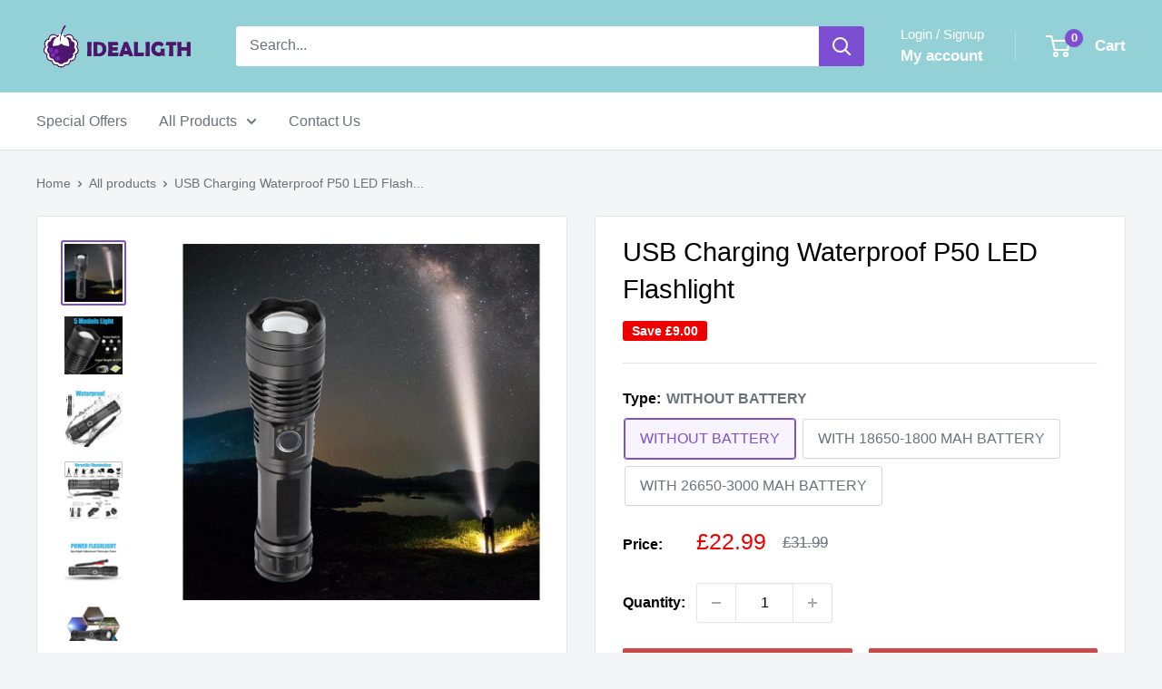

--- FILE ---
content_type: text/html; charset=utf-8
request_url: https://idealigth.com/products/usb-charging-waterproof-p50-led-flashlight
body_size: 32491
content:
<!doctype html>

<html class="no-js" lang="en">
  <head>
    <meta charset="utf-8">
    <meta name="viewport" content="width=device-width, initial-scale=1.0, height=device-height, minimum-scale=1.0, maximum-scale=1.0">
    <meta name="theme-color" content="#7b4ed2">

    <title>USB Charging Waterproof P50 LED Flashlight</title><meta name="description" content="🔦Get yours today! 💡 Properties: Super bright flashlight:  Highest lumens up to 90000 lumens powerful led flashlight use the latest imported xlamp xhp70.2 led or xlamp xhp50 26650 flashlight:  use the 2 * 18650 or 2 * 26650 battery case to extend the working time Battery capacity display, zoom LED flashlight :  telescop"><link rel="canonical" href="https://idealigth.com/products/usb-charging-waterproof-p50-led-flashlight"><link rel="shortcut icon" href="//idealigth.com/cdn/shop/files/32_28974943-56d4-4acb-9252-e4899f75ce6c_96x96.jpg?v=1761805539" type="image/png"><link rel="preload" as="style" href="//idealigth.com/cdn/shop/t/4/assets/theme.css?v=64896656854714595661761633439">
    <link rel="preload" as="script" href="//idealigth.com/cdn/shop/t/4/assets/theme.js?v=100952596617660054121761633439">
    <link rel="preconnect" href="https://cdn.shopify.com">
    <link rel="preconnect" href="https://fonts.shopifycdn.com">
    <link rel="dns-prefetch" href="https://productreviews.shopifycdn.com">
    <link rel="dns-prefetch" href="https://ajax.googleapis.com">
    <link rel="dns-prefetch" href="https://maps.googleapis.com">
    <link rel="dns-prefetch" href="https://maps.gstatic.com">

    <meta property="og:type" content="product">
  <meta property="og:title" content="USB Charging Waterproof P50 LED Flashlight"><meta property="og:image" content="http://idealigth.com/cdn/shop/products/16145866429b1da851a2.jpg?v=1646880218">
    <meta property="og:image:secure_url" content="https://idealigth.com/cdn/shop/products/16145866429b1da851a2.jpg?v=1646880218">
    <meta property="og:image:width" content="800">
    <meta property="og:image:height" content="800">
    <meta property="product:availability" content="in stock"><meta property="product:price:amount" content="22.99">
  <meta property="product:price:currency" content="GBP"><meta property="og:description" content="🔦Get yours today! 💡 Properties: Super bright flashlight:  Highest lumens up to 90000 lumens powerful led flashlight use the latest imported xlamp xhp70.2 led or xlamp xhp50 26650 flashlight:  use the 2 * 18650 or 2 * 26650 battery case to extend the working time Battery capacity display, zoom LED flashlight :  telescop"><meta property="og:url" content="https://idealigth.com/products/usb-charging-waterproof-p50-led-flashlight">
<meta property="og:site_name" content="Idealigth"><meta name="twitter:card" content="summary"><meta name="twitter:title" content="USB Charging Waterproof P50 LED Flashlight">
  <meta name="twitter:description" content="🔦Get yours today! 💡 Properties: Super bright flashlight:  Highest lumens up to 90000 lumens powerful led flashlight use the latest imported xlamp xhp70.2 led or xlamp xhp50 26650 flashlight:  use the 2 * 18650 or 2 * 26650 battery case to extend the working time Battery capacity display, zoom LED flashlight :  telescope zoom USB flashlight:  Micro USB for computer USB, car USB, USB charging plug, charging flashlight Made from an  aero grade aluminum alloy: Robust, hard-anodized HAIII material for military use Waterproof according to IPX-6: water-resistant, can be used in rainy weather, but not put in water Suitable for :  working, hunting, climbing, fishing, camping and outdoor activities, etc. Note: To avoid eye injuries, do not illuminate the eyes directly. No overpressure, the voltage should not exceed 4.2V, please do not reverse the battery, otherwise the circuit board will be burned. Pay attention to the positive and negative poles of the charger when">
  <meta name="twitter:image" content="https://idealigth.com/cdn/shop/products/16145866429b1da851a2_600x600_crop_center.jpg?v=1646880218">
    <style>
  
  


  
  
  

  :root {
    --default-text-font-size : 15px;
    --base-text-font-size    : 16px;
    --heading-font-family    : Helvetica, Arial, sans-serif;
    --heading-font-weight    : 400;
    --heading-font-style     : normal;
    --text-font-family       : Helvetica, Arial, sans-serif;
    --text-font-weight       : 400;
    --text-font-style        : normal;
    --text-font-bolder-weight: bolder;
    --text-link-decoration   : underline;

    --text-color               : #677279;
    --text-color-rgb           : 103, 114, 121;
    --heading-color            : #000000;
    --border-color             : #e1e3e4;
    --border-color-rgb         : 225, 227, 228;
    --form-border-color        : #d4d6d8;
    --accent-color             : #7b4ed2;
    --accent-color-rgb         : 123, 78, 210;
    --link-color               : #cc4949;
    --link-color-hover         : #9d2c2c;
    --background               : #f3f5f6;
    --secondary-background     : #ffffff;
    --secondary-background-rgb : 255, 255, 255;
    --accent-background        : rgba(123, 78, 210, 0.08);

    --input-background: #ffffff;

    --error-color       : #ff0000;
    --error-background  : rgba(255, 0, 0, 0.07);
    --success-color     : #e4b3c7;
    --success-background: rgba(228, 179, 199, 0.11);

    --primary-button-background      : #cc4949;
    --primary-button-background-rgb  : 204, 73, 73;
    --primary-button-text-color      : #ffffff;
    --secondary-button-background    : #cc4949;
    --secondary-button-background-rgb: 204, 73, 73;
    --secondary-button-text-color    : #ffffff;

    --header-background      : #94d1d7;
    --header-text-color      : #ffffff;
    --header-light-text-color: #ffffff;
    --header-border-color    : rgba(255, 255, 255, 0.3);
    --header-accent-color    : #7b4ed2;

    --footer-background-color:    #f3f5f6;
    --footer-heading-text-color:  #000000;
    --footer-body-text-color:     #677279;
    --footer-body-text-color-rgb: 103, 114, 121;
    --footer-accent-color:        #94d1d7;
    --footer-accent-color-rgb:    148, 209, 215;
    --footer-border:              1px solid var(--border-color);
    
    --flickity-arrow-color: #abb1b4;--product-on-sale-accent           : #ee0000;
    --product-on-sale-accent-rgb       : 238, 0, 0;
    --product-on-sale-color            : #ffffff;
    --product-in-stock-color           : #008a00;
    --product-low-stock-color          : #ee0000;
    --product-sold-out-color           : #8a9297;
    --product-custom-label-1-background: #008a00;
    --product-custom-label-1-color     : #ffffff;
    --product-custom-label-2-background: #00a500;
    --product-custom-label-2-color     : #ffffff;
    --product-review-star-color        : #ffbd00;

    --mobile-container-gutter : 20px;
    --desktop-container-gutter: 40px;

    /* Shopify related variables */
    --payment-terms-background-color: #f3f5f6;
  }
</style>

<script>
  // IE11 does not have support for CSS variables, so we have to polyfill them
  if (!(((window || {}).CSS || {}).supports && window.CSS.supports('(--a: 0)'))) {
    const script = document.createElement('script');
    script.type = 'text/javascript';
    script.src = 'https://cdn.jsdelivr.net/npm/css-vars-ponyfill@2';
    script.onload = function() {
      cssVars({});
    };

    document.getElementsByTagName('head')[0].appendChild(script);
  }
</script>


    <script>window.performance && window.performance.mark && window.performance.mark('shopify.content_for_header.start');</script><meta id="shopify-digital-wallet" name="shopify-digital-wallet" content="/55971938483/digital_wallets/dialog">
<meta name="shopify-checkout-api-token" content="74c3501fd9e0ff80b6cbf84b11196c43">
<meta id="in-context-paypal-metadata" data-shop-id="55971938483" data-venmo-supported="false" data-environment="production" data-locale="en_US" data-paypal-v4="true" data-currency="GBP">
<link rel="alternate" type="application/json+oembed" href="https://idealigth.com/products/usb-charging-waterproof-p50-led-flashlight.oembed">
<script async="async" src="/checkouts/internal/preloads.js?locale=en-GB"></script>
<script id="shopify-features" type="application/json">{"accessToken":"74c3501fd9e0ff80b6cbf84b11196c43","betas":["rich-media-storefront-analytics"],"domain":"idealigth.com","predictiveSearch":true,"shopId":55971938483,"locale":"en"}</script>
<script>var Shopify = Shopify || {};
Shopify.shop = "fantspeak.myshopify.com";
Shopify.locale = "en";
Shopify.currency = {"active":"GBP","rate":"1.0"};
Shopify.country = "GB";
Shopify.theme = {"name":"11111NEW","id":149274886323,"schema_name":"Warehouse","schema_version":"6.7.0","theme_store_id":871,"role":"main"};
Shopify.theme.handle = "null";
Shopify.theme.style = {"id":null,"handle":null};
Shopify.cdnHost = "idealigth.com/cdn";
Shopify.routes = Shopify.routes || {};
Shopify.routes.root = "/";</script>
<script type="module">!function(o){(o.Shopify=o.Shopify||{}).modules=!0}(window);</script>
<script>!function(o){function n(){var o=[];function n(){o.push(Array.prototype.slice.apply(arguments))}return n.q=o,n}var t=o.Shopify=o.Shopify||{};t.loadFeatures=n(),t.autoloadFeatures=n()}(window);</script>
<script id="shop-js-analytics" type="application/json">{"pageType":"product"}</script>
<script defer="defer" async type="module" src="//idealigth.com/cdn/shopifycloud/shop-js/modules/v2/client.init-shop-cart-sync_BT-GjEfc.en.esm.js"></script>
<script defer="defer" async type="module" src="//idealigth.com/cdn/shopifycloud/shop-js/modules/v2/chunk.common_D58fp_Oc.esm.js"></script>
<script defer="defer" async type="module" src="//idealigth.com/cdn/shopifycloud/shop-js/modules/v2/chunk.modal_xMitdFEc.esm.js"></script>
<script type="module">
  await import("//idealigth.com/cdn/shopifycloud/shop-js/modules/v2/client.init-shop-cart-sync_BT-GjEfc.en.esm.js");
await import("//idealigth.com/cdn/shopifycloud/shop-js/modules/v2/chunk.common_D58fp_Oc.esm.js");
await import("//idealigth.com/cdn/shopifycloud/shop-js/modules/v2/chunk.modal_xMitdFEc.esm.js");

  window.Shopify.SignInWithShop?.initShopCartSync?.({"fedCMEnabled":true,"windoidEnabled":true});

</script>
<script id="__st">var __st={"a":55971938483,"offset":-21600,"reqid":"7dff49c4-a897-4a2c-b82b-efcec125cb5f-1769082937","pageurl":"idealigth.com\/products\/usb-charging-waterproof-p50-led-flashlight","u":"152522375607","p":"product","rtyp":"product","rid":7088727916723};</script>
<script>window.ShopifyPaypalV4VisibilityTracking = true;</script>
<script id="captcha-bootstrap">!function(){'use strict';const t='contact',e='account',n='new_comment',o=[[t,t],['blogs',n],['comments',n],[t,'customer']],c=[[e,'customer_login'],[e,'guest_login'],[e,'recover_customer_password'],[e,'create_customer']],r=t=>t.map((([t,e])=>`form[action*='/${t}']:not([data-nocaptcha='true']) input[name='form_type'][value='${e}']`)).join(','),a=t=>()=>t?[...document.querySelectorAll(t)].map((t=>t.form)):[];function s(){const t=[...o],e=r(t);return a(e)}const i='password',u='form_key',d=['recaptcha-v3-token','g-recaptcha-response','h-captcha-response',i],f=()=>{try{return window.sessionStorage}catch{return}},m='__shopify_v',_=t=>t.elements[u];function p(t,e,n=!1){try{const o=window.sessionStorage,c=JSON.parse(o.getItem(e)),{data:r}=function(t){const{data:e,action:n}=t;return t[m]||n?{data:e,action:n}:{data:t,action:n}}(c);for(const[e,n]of Object.entries(r))t.elements[e]&&(t.elements[e].value=n);n&&o.removeItem(e)}catch(o){console.error('form repopulation failed',{error:o})}}const l='form_type',E='cptcha';function T(t){t.dataset[E]=!0}const w=window,h=w.document,L='Shopify',v='ce_forms',y='captcha';let A=!1;((t,e)=>{const n=(g='f06e6c50-85a8-45c8-87d0-21a2b65856fe',I='https://cdn.shopify.com/shopifycloud/storefront-forms-hcaptcha/ce_storefront_forms_captcha_hcaptcha.v1.5.2.iife.js',D={infoText:'Protected by hCaptcha',privacyText:'Privacy',termsText:'Terms'},(t,e,n)=>{const o=w[L][v],c=o.bindForm;if(c)return c(t,g,e,D).then(n);var r;o.q.push([[t,g,e,D],n]),r=I,A||(h.body.append(Object.assign(h.createElement('script'),{id:'captcha-provider',async:!0,src:r})),A=!0)});var g,I,D;w[L]=w[L]||{},w[L][v]=w[L][v]||{},w[L][v].q=[],w[L][y]=w[L][y]||{},w[L][y].protect=function(t,e){n(t,void 0,e),T(t)},Object.freeze(w[L][y]),function(t,e,n,w,h,L){const[v,y,A,g]=function(t,e,n){const i=e?o:[],u=t?c:[],d=[...i,...u],f=r(d),m=r(i),_=r(d.filter((([t,e])=>n.includes(e))));return[a(f),a(m),a(_),s()]}(w,h,L),I=t=>{const e=t.target;return e instanceof HTMLFormElement?e:e&&e.form},D=t=>v().includes(t);t.addEventListener('submit',(t=>{const e=I(t);if(!e)return;const n=D(e)&&!e.dataset.hcaptchaBound&&!e.dataset.recaptchaBound,o=_(e),c=g().includes(e)&&(!o||!o.value);(n||c)&&t.preventDefault(),c&&!n&&(function(t){try{if(!f())return;!function(t){const e=f();if(!e)return;const n=_(t);if(!n)return;const o=n.value;o&&e.removeItem(o)}(t);const e=Array.from(Array(32),(()=>Math.random().toString(36)[2])).join('');!function(t,e){_(t)||t.append(Object.assign(document.createElement('input'),{type:'hidden',name:u})),t.elements[u].value=e}(t,e),function(t,e){const n=f();if(!n)return;const o=[...t.querySelectorAll(`input[type='${i}']`)].map((({name:t})=>t)),c=[...d,...o],r={};for(const[a,s]of new FormData(t).entries())c.includes(a)||(r[a]=s);n.setItem(e,JSON.stringify({[m]:1,action:t.action,data:r}))}(t,e)}catch(e){console.error('failed to persist form',e)}}(e),e.submit())}));const S=(t,e)=>{t&&!t.dataset[E]&&(n(t,e.some((e=>e===t))),T(t))};for(const o of['focusin','change'])t.addEventListener(o,(t=>{const e=I(t);D(e)&&S(e,y())}));const B=e.get('form_key'),M=e.get(l),P=B&&M;t.addEventListener('DOMContentLoaded',(()=>{const t=y();if(P)for(const e of t)e.elements[l].value===M&&p(e,B);[...new Set([...A(),...v().filter((t=>'true'===t.dataset.shopifyCaptcha))])].forEach((e=>S(e,t)))}))}(h,new URLSearchParams(w.location.search),n,t,e,['guest_login'])})(!0,!0)}();</script>
<script integrity="sha256-4kQ18oKyAcykRKYeNunJcIwy7WH5gtpwJnB7kiuLZ1E=" data-source-attribution="shopify.loadfeatures" defer="defer" src="//idealigth.com/cdn/shopifycloud/storefront/assets/storefront/load_feature-a0a9edcb.js" crossorigin="anonymous"></script>
<script data-source-attribution="shopify.dynamic_checkout.dynamic.init">var Shopify=Shopify||{};Shopify.PaymentButton=Shopify.PaymentButton||{isStorefrontPortableWallets:!0,init:function(){window.Shopify.PaymentButton.init=function(){};var t=document.createElement("script");t.src="https://idealigth.com/cdn/shopifycloud/portable-wallets/latest/portable-wallets.en.js",t.type="module",document.head.appendChild(t)}};
</script>
<script data-source-attribution="shopify.dynamic_checkout.buyer_consent">
  function portableWalletsHideBuyerConsent(e){var t=document.getElementById("shopify-buyer-consent"),n=document.getElementById("shopify-subscription-policy-button");t&&n&&(t.classList.add("hidden"),t.setAttribute("aria-hidden","true"),n.removeEventListener("click",e))}function portableWalletsShowBuyerConsent(e){var t=document.getElementById("shopify-buyer-consent"),n=document.getElementById("shopify-subscription-policy-button");t&&n&&(t.classList.remove("hidden"),t.removeAttribute("aria-hidden"),n.addEventListener("click",e))}window.Shopify?.PaymentButton&&(window.Shopify.PaymentButton.hideBuyerConsent=portableWalletsHideBuyerConsent,window.Shopify.PaymentButton.showBuyerConsent=portableWalletsShowBuyerConsent);
</script>
<script>
  function portableWalletsCleanup(e){e&&e.src&&console.error("Failed to load portable wallets script "+e.src);var t=document.querySelectorAll("shopify-accelerated-checkout .shopify-payment-button__skeleton, shopify-accelerated-checkout-cart .wallet-cart-button__skeleton"),e=document.getElementById("shopify-buyer-consent");for(let e=0;e<t.length;e++)t[e].remove();e&&e.remove()}function portableWalletsNotLoadedAsModule(e){e instanceof ErrorEvent&&"string"==typeof e.message&&e.message.includes("import.meta")&&"string"==typeof e.filename&&e.filename.includes("portable-wallets")&&(window.removeEventListener("error",portableWalletsNotLoadedAsModule),window.Shopify.PaymentButton.failedToLoad=e,"loading"===document.readyState?document.addEventListener("DOMContentLoaded",window.Shopify.PaymentButton.init):window.Shopify.PaymentButton.init())}window.addEventListener("error",portableWalletsNotLoadedAsModule);
</script>

<script type="module" src="https://idealigth.com/cdn/shopifycloud/portable-wallets/latest/portable-wallets.en.js" onError="portableWalletsCleanup(this)" crossorigin="anonymous"></script>
<script nomodule>
  document.addEventListener("DOMContentLoaded", portableWalletsCleanup);
</script>

<script id='scb4127' type='text/javascript' async='' src='https://idealigth.com/cdn/shopifycloud/privacy-banner/storefront-banner.js'></script><link id="shopify-accelerated-checkout-styles" rel="stylesheet" media="screen" href="https://idealigth.com/cdn/shopifycloud/portable-wallets/latest/accelerated-checkout-backwards-compat.css" crossorigin="anonymous">
<style id="shopify-accelerated-checkout-cart">
        #shopify-buyer-consent {
  margin-top: 1em;
  display: inline-block;
  width: 100%;
}

#shopify-buyer-consent.hidden {
  display: none;
}

#shopify-subscription-policy-button {
  background: none;
  border: none;
  padding: 0;
  text-decoration: underline;
  font-size: inherit;
  cursor: pointer;
}

#shopify-subscription-policy-button::before {
  box-shadow: none;
}

      </style>

<script>window.performance && window.performance.mark && window.performance.mark('shopify.content_for_header.end');</script>

    <link rel="stylesheet" href="//idealigth.com/cdn/shop/t/4/assets/theme.css?v=64896656854714595661761633439">

    <script type="application/ld+json">{"@context":"http:\/\/schema.org\/","@id":"\/products\/usb-charging-waterproof-p50-led-flashlight#product","@type":"ProductGroup","brand":{"@type":"Brand","name":"idealdiary"},"category":"Tool","description":"🔦Get yours today! 💡\nProperties:\n\n\nSuper bright flashlight:  Highest lumens up to 90000 lumens powerful led flashlight use the latest imported xlamp xhp70.2 led or xlamp xhp50\n\n\n26650 flashlight:  use the 2 * 18650 or 2 * 26650 battery case to extend the working time\n\n\nBattery capacity display, zoom LED flashlight :  telescope zoom\n\n\nUSB flashlight:  Micro USB for computer USB, car USB, USB charging plug, charging flashlight\n\n\nMade from an  aero grade aluminum alloy: Robust, hard-anodized HAIII material for military use\n\n\nWaterproof according to IPX-6: water-resistant, can be used in rainy weather, but not put in water\n\n\nSuitable for :  working, hunting, climbing, fishing, camping and outdoor activities, etc.\n\n\nNote:\n\nTo avoid eye injuries, do not illuminate the eyes directly.\nNo overpressure, the voltage should not exceed 4.2V, please do not reverse the battery, otherwise the circuit board will be burned.\nPay attention to the positive and negative poles of the charger when charging, do not overcharge or discharge the battery in order not to impair the service life of the battery (the charging time is usually 5 to 8 hours).\nWhen using the flashlight, make sure nothing is loose on any of the threads. Otherwise, the light may become bright.\nThe flashlight should be protected from sunlight and high temperatures; after use, remove the battery and store it in a cool, dry place.\nThe flashlight is waterproof and the rain will not cause any problems, but it does not function as a diver, so do not carry this flashlight to dive or put it in the sink or bathtub for long periods of time.\nWipe the petroleum jelly off the surface 2-3 times a year to prevent the O-ring (rubber seal ring) and thread from turning easily.\nThe high power of the flashlight has heat and the brightness is proportional to the heat.\n\nSpecifications:\n\n\nLight bulb:  XML P50\n\n\nModel of the LED beads:  XHP70.2\n\n\nBody material:  aluminum alloy\n\nLens material: convex lens\n\nEmitting color:  white light\n\n\nCharger:  Micro USB\n\n\nMicro USB Charger output voltage:  5.0V\n\n\nFlashlight input voltage:  5.0V\n\n\nFeature:  power display, zoom dimming\n\n\nPackage include:\n\n1 x P50 Charging Light Flashlight\n1 x USB charging cable\n1 x packing box\n","hasVariant":[{"@id":"\/products\/usb-charging-waterproof-p50-led-flashlight?variant=41298262622387#variant","@type":"Product","image":"https:\/\/idealigth.com\/cdn\/shop\/products\/16145866429b1da851a2.jpg?v=1646880218\u0026width=1920","name":"USB Charging Waterproof P50 LED Flashlight - WITHOUT BATTERY","offers":{"@id":"\/products\/usb-charging-waterproof-p50-led-flashlight?variant=41298262622387#offer","@type":"Offer","availability":"http:\/\/schema.org\/InStock","price":"22.99","priceCurrency":"GBP","url":"https:\/\/idealigth.com\/products\/usb-charging-waterproof-p50-led-flashlight?variant=41298262622387"},"sku":"QGSHOUDIAN-WUDIANCHI"},{"@id":"\/products\/usb-charging-waterproof-p50-led-flashlight?variant=41298262655155#variant","@type":"Product","image":"https:\/\/idealigth.com\/cdn\/shop\/products\/16145866429b1da851a2.jpg?v=1646880218\u0026width=1920","name":"USB Charging Waterproof P50 LED Flashlight - WITH 18650-1800 MAH BATTERY","offers":{"@id":"\/products\/usb-charging-waterproof-p50-led-flashlight?variant=41298262655155#offer","@type":"Offer","availability":"http:\/\/schema.org\/InStock","price":"25.99","priceCurrency":"GBP","url":"https:\/\/idealigth.com\/products\/usb-charging-waterproof-p50-led-flashlight?variant=41298262655155"},"sku":"QGSHOUDIAN-18650DIANCHI"},{"@id":"\/products\/usb-charging-waterproof-p50-led-flashlight?variant=41298262687923#variant","@type":"Product","image":"https:\/\/idealigth.com\/cdn\/shop\/products\/16145866429b1da851a2.jpg?v=1646880218\u0026width=1920","name":"USB Charging Waterproof P50 LED Flashlight - WITH 26650-3000 MAH BATTERY","offers":{"@id":"\/products\/usb-charging-waterproof-p50-led-flashlight?variant=41298262687923#offer","@type":"Offer","availability":"http:\/\/schema.org\/InStock","price":"28.99","priceCurrency":"GBP","url":"https:\/\/idealigth.com\/products\/usb-charging-waterproof-p50-led-flashlight?variant=41298262687923"},"sku":"QGSHOUDIAN-26650DIANCHI"}],"name":"USB Charging Waterproof P50 LED Flashlight","productGroupID":"7088727916723","url":"https:\/\/idealigth.com\/products\/usb-charging-waterproof-p50-led-flashlight"}</script><script type="application/ld+json">
  {
    "@context": "https://schema.org",
    "@type": "BreadcrumbList",
    "itemListElement": [{
        "@type": "ListItem",
        "position": 1,
        "name": "Home",
        "item": "https://idealigth.com"
      },{
            "@type": "ListItem",
            "position": 2,
            "name": "USB Charging Waterproof P50 LED Flashlight",
            "item": "https://idealigth.com/products/usb-charging-waterproof-p50-led-flashlight"
          }]
  }
</script>

    <script>
      // This allows to expose several variables to the global scope, to be used in scripts
      window.theme = {
        pageType: "product",
        cartCount: 0,
        moneyFormat: "£{{amount}}",
        moneyWithCurrencyFormat: "£{{amount}} GBP",
        currencyCodeEnabled: false,
        showDiscount: true,
        discountMode: "saving",
        cartType: "page"
      };

      window.routes = {
        rootUrl: "\/",
        rootUrlWithoutSlash: '',
        cartUrl: "\/cart",
        cartAddUrl: "\/cart\/add",
        cartChangeUrl: "\/cart\/change",
        searchUrl: "\/search",
        productRecommendationsUrl: "\/recommendations\/products"
      };

      window.languages = {
        productRegularPrice: "Regular price",
        productSalePrice: "Sale price",
        collectionOnSaleLabel: "Save {{savings}}",
        productFormUnavailable: "Unavailable",
        productFormAddToCart: "Add to cart",
        productFormPreOrder: "Pre-order",
        productFormSoldOut: "Sold out",
        productAdded: "Product has been added to your cart",
        productAddedShort: "Added!",
        shippingEstimatorNoResults: "No shipping could be found for your address.",
        shippingEstimatorOneResult: "There is one shipping rate for your address:",
        shippingEstimatorMultipleResults: "There are {{count}} shipping rates for your address:",
        shippingEstimatorErrors: "There are some errors:"
      };

      document.documentElement.className = document.documentElement.className.replace('no-js', 'js');
    </script><script src="//idealigth.com/cdn/shop/t/4/assets/theme.js?v=100952596617660054121761633439" defer></script>
    <script src="//idealigth.com/cdn/shop/t/4/assets/custom.js?v=102476495355921946141761633438" defer></script><script>
        (function () {
          window.onpageshow = function() {
            // We force re-freshing the cart content onpageshow, as most browsers will serve a cache copy when hitting the
            // back button, which cause staled data
            document.documentElement.dispatchEvent(new CustomEvent('cart:refresh', {
              bubbles: true,
              detail: {scrollToTop: false}
            }));
          };
        })();
      </script><link href="https://monorail-edge.shopifysvc.com" rel="dns-prefetch">
<script>(function(){if ("sendBeacon" in navigator && "performance" in window) {try {var session_token_from_headers = performance.getEntriesByType('navigation')[0].serverTiming.find(x => x.name == '_s').description;} catch {var session_token_from_headers = undefined;}var session_cookie_matches = document.cookie.match(/_shopify_s=([^;]*)/);var session_token_from_cookie = session_cookie_matches && session_cookie_matches.length === 2 ? session_cookie_matches[1] : "";var session_token = session_token_from_headers || session_token_from_cookie || "";function handle_abandonment_event(e) {var entries = performance.getEntries().filter(function(entry) {return /monorail-edge.shopifysvc.com/.test(entry.name);});if (!window.abandonment_tracked && entries.length === 0) {window.abandonment_tracked = true;var currentMs = Date.now();var navigation_start = performance.timing.navigationStart;var payload = {shop_id: 55971938483,url: window.location.href,navigation_start,duration: currentMs - navigation_start,session_token,page_type: "product"};window.navigator.sendBeacon("https://monorail-edge.shopifysvc.com/v1/produce", JSON.stringify({schema_id: "online_store_buyer_site_abandonment/1.1",payload: payload,metadata: {event_created_at_ms: currentMs,event_sent_at_ms: currentMs}}));}}window.addEventListener('pagehide', handle_abandonment_event);}}());</script>
<script id="web-pixels-manager-setup">(function e(e,d,r,n,o){if(void 0===o&&(o={}),!Boolean(null===(a=null===(i=window.Shopify)||void 0===i?void 0:i.analytics)||void 0===a?void 0:a.replayQueue)){var i,a;window.Shopify=window.Shopify||{};var t=window.Shopify;t.analytics=t.analytics||{};var s=t.analytics;s.replayQueue=[],s.publish=function(e,d,r){return s.replayQueue.push([e,d,r]),!0};try{self.performance.mark("wpm:start")}catch(e){}var l=function(){var e={modern:/Edge?\/(1{2}[4-9]|1[2-9]\d|[2-9]\d{2}|\d{4,})\.\d+(\.\d+|)|Firefox\/(1{2}[4-9]|1[2-9]\d|[2-9]\d{2}|\d{4,})\.\d+(\.\d+|)|Chrom(ium|e)\/(9{2}|\d{3,})\.\d+(\.\d+|)|(Maci|X1{2}).+ Version\/(15\.\d+|(1[6-9]|[2-9]\d|\d{3,})\.\d+)([,.]\d+|)( \(\w+\)|)( Mobile\/\w+|) Safari\/|Chrome.+OPR\/(9{2}|\d{3,})\.\d+\.\d+|(CPU[ +]OS|iPhone[ +]OS|CPU[ +]iPhone|CPU IPhone OS|CPU iPad OS)[ +]+(15[._]\d+|(1[6-9]|[2-9]\d|\d{3,})[._]\d+)([._]\d+|)|Android:?[ /-](13[3-9]|1[4-9]\d|[2-9]\d{2}|\d{4,})(\.\d+|)(\.\d+|)|Android.+Firefox\/(13[5-9]|1[4-9]\d|[2-9]\d{2}|\d{4,})\.\d+(\.\d+|)|Android.+Chrom(ium|e)\/(13[3-9]|1[4-9]\d|[2-9]\d{2}|\d{4,})\.\d+(\.\d+|)|SamsungBrowser\/([2-9]\d|\d{3,})\.\d+/,legacy:/Edge?\/(1[6-9]|[2-9]\d|\d{3,})\.\d+(\.\d+|)|Firefox\/(5[4-9]|[6-9]\d|\d{3,})\.\d+(\.\d+|)|Chrom(ium|e)\/(5[1-9]|[6-9]\d|\d{3,})\.\d+(\.\d+|)([\d.]+$|.*Safari\/(?![\d.]+ Edge\/[\d.]+$))|(Maci|X1{2}).+ Version\/(10\.\d+|(1[1-9]|[2-9]\d|\d{3,})\.\d+)([,.]\d+|)( \(\w+\)|)( Mobile\/\w+|) Safari\/|Chrome.+OPR\/(3[89]|[4-9]\d|\d{3,})\.\d+\.\d+|(CPU[ +]OS|iPhone[ +]OS|CPU[ +]iPhone|CPU IPhone OS|CPU iPad OS)[ +]+(10[._]\d+|(1[1-9]|[2-9]\d|\d{3,})[._]\d+)([._]\d+|)|Android:?[ /-](13[3-9]|1[4-9]\d|[2-9]\d{2}|\d{4,})(\.\d+|)(\.\d+|)|Mobile Safari.+OPR\/([89]\d|\d{3,})\.\d+\.\d+|Android.+Firefox\/(13[5-9]|1[4-9]\d|[2-9]\d{2}|\d{4,})\.\d+(\.\d+|)|Android.+Chrom(ium|e)\/(13[3-9]|1[4-9]\d|[2-9]\d{2}|\d{4,})\.\d+(\.\d+|)|Android.+(UC? ?Browser|UCWEB|U3)[ /]?(15\.([5-9]|\d{2,})|(1[6-9]|[2-9]\d|\d{3,})\.\d+)\.\d+|SamsungBrowser\/(5\.\d+|([6-9]|\d{2,})\.\d+)|Android.+MQ{2}Browser\/(14(\.(9|\d{2,})|)|(1[5-9]|[2-9]\d|\d{3,})(\.\d+|))(\.\d+|)|K[Aa][Ii]OS\/(3\.\d+|([4-9]|\d{2,})\.\d+)(\.\d+|)/},d=e.modern,r=e.legacy,n=navigator.userAgent;return n.match(d)?"modern":n.match(r)?"legacy":"unknown"}(),u="modern"===l?"modern":"legacy",c=(null!=n?n:{modern:"",legacy:""})[u],f=function(e){return[e.baseUrl,"/wpm","/b",e.hashVersion,"modern"===e.buildTarget?"m":"l",".js"].join("")}({baseUrl:d,hashVersion:r,buildTarget:u}),m=function(e){var d=e.version,r=e.bundleTarget,n=e.surface,o=e.pageUrl,i=e.monorailEndpoint;return{emit:function(e){var a=e.status,t=e.errorMsg,s=(new Date).getTime(),l=JSON.stringify({metadata:{event_sent_at_ms:s},events:[{schema_id:"web_pixels_manager_load/3.1",payload:{version:d,bundle_target:r,page_url:o,status:a,surface:n,error_msg:t},metadata:{event_created_at_ms:s}}]});if(!i)return console&&console.warn&&console.warn("[Web Pixels Manager] No Monorail endpoint provided, skipping logging."),!1;try{return self.navigator.sendBeacon.bind(self.navigator)(i,l)}catch(e){}var u=new XMLHttpRequest;try{return u.open("POST",i,!0),u.setRequestHeader("Content-Type","text/plain"),u.send(l),!0}catch(e){return console&&console.warn&&console.warn("[Web Pixels Manager] Got an unhandled error while logging to Monorail."),!1}}}}({version:r,bundleTarget:l,surface:e.surface,pageUrl:self.location.href,monorailEndpoint:e.monorailEndpoint});try{o.browserTarget=l,function(e){var d=e.src,r=e.async,n=void 0===r||r,o=e.onload,i=e.onerror,a=e.sri,t=e.scriptDataAttributes,s=void 0===t?{}:t,l=document.createElement("script"),u=document.querySelector("head"),c=document.querySelector("body");if(l.async=n,l.src=d,a&&(l.integrity=a,l.crossOrigin="anonymous"),s)for(var f in s)if(Object.prototype.hasOwnProperty.call(s,f))try{l.dataset[f]=s[f]}catch(e){}if(o&&l.addEventListener("load",o),i&&l.addEventListener("error",i),u)u.appendChild(l);else{if(!c)throw new Error("Did not find a head or body element to append the script");c.appendChild(l)}}({src:f,async:!0,onload:function(){if(!function(){var e,d;return Boolean(null===(d=null===(e=window.Shopify)||void 0===e?void 0:e.analytics)||void 0===d?void 0:d.initialized)}()){var d=window.webPixelsManager.init(e)||void 0;if(d){var r=window.Shopify.analytics;r.replayQueue.forEach((function(e){var r=e[0],n=e[1],o=e[2];d.publishCustomEvent(r,n,o)})),r.replayQueue=[],r.publish=d.publishCustomEvent,r.visitor=d.visitor,r.initialized=!0}}},onerror:function(){return m.emit({status:"failed",errorMsg:"".concat(f," has failed to load")})},sri:function(e){var d=/^sha384-[A-Za-z0-9+/=]+$/;return"string"==typeof e&&d.test(e)}(c)?c:"",scriptDataAttributes:o}),m.emit({status:"loading"})}catch(e){m.emit({status:"failed",errorMsg:(null==e?void 0:e.message)||"Unknown error"})}}})({shopId: 55971938483,storefrontBaseUrl: "https://idealigth.com",extensionsBaseUrl: "https://extensions.shopifycdn.com/cdn/shopifycloud/web-pixels-manager",monorailEndpoint: "https://monorail-edge.shopifysvc.com/unstable/produce_batch",surface: "storefront-renderer",enabledBetaFlags: ["2dca8a86"],webPixelsConfigList: [{"id":"728268979","configuration":"{\"accountID\":\"facebook-web-pixel-live\",\"omegaFacebookData\":\"{\\\"listPixel\\\":[{\\\"id\\\":117507,\\\"pixel_id\\\":\\\"1585440908931857\\\",\\\"shop\\\":\\\"fantspeak.myshopify.com\\\",\\\"goal\\\":\\\"increase_sales\\\",\\\"title\\\":\\\"UKwww.idealigth.com\\\",\\\"status\\\":1,\\\"isMaster\\\":1,\\\"is_conversion_api\\\":1,\\\"test_event_code\\\":\\\"\\\",\\\"status_synced\\\":0,\\\"first_capi_enabled_at\\\":\\\"2023-10-10 11:34:10\\\",\\\"created_at\\\":\\\"2023-10-10 11:34:10\\\",\\\"updated_at\\\":null,\\\"market_id\\\":null}]}\"}","eventPayloadVersion":"v1","runtimeContext":"STRICT","scriptVersion":"68c0a7de8de0ef11b484bbdc0234c520","type":"APP","apiClientId":3325251,"privacyPurposes":["ANALYTICS","MARKETING","SALE_OF_DATA"],"dataSharingAdjustments":{"protectedCustomerApprovalScopes":["read_customer_address","read_customer_email","read_customer_name","read_customer_personal_data","read_customer_phone"]}},{"id":"shopify-app-pixel","configuration":"{}","eventPayloadVersion":"v1","runtimeContext":"STRICT","scriptVersion":"0450","apiClientId":"shopify-pixel","type":"APP","privacyPurposes":["ANALYTICS","MARKETING"]},{"id":"shopify-custom-pixel","eventPayloadVersion":"v1","runtimeContext":"LAX","scriptVersion":"0450","apiClientId":"shopify-pixel","type":"CUSTOM","privacyPurposes":["ANALYTICS","MARKETING"]}],isMerchantRequest: false,initData: {"shop":{"name":"Idealigth","paymentSettings":{"currencyCode":"GBP"},"myshopifyDomain":"fantspeak.myshopify.com","countryCode":"CN","storefrontUrl":"https:\/\/idealigth.com"},"customer":null,"cart":null,"checkout":null,"productVariants":[{"price":{"amount":22.99,"currencyCode":"GBP"},"product":{"title":"USB Charging Waterproof P50 LED Flashlight","vendor":"idealdiary","id":"7088727916723","untranslatedTitle":"USB Charging Waterproof P50 LED Flashlight","url":"\/products\/usb-charging-waterproof-p50-led-flashlight","type":"Tool"},"id":"41298262622387","image":{"src":"\/\/idealigth.com\/cdn\/shop\/products\/16145866429b1da851a2.jpg?v=1646880218"},"sku":"QGSHOUDIAN-WUDIANCHI","title":"WITHOUT BATTERY","untranslatedTitle":"WITHOUT BATTERY"},{"price":{"amount":25.99,"currencyCode":"GBP"},"product":{"title":"USB Charging Waterproof P50 LED Flashlight","vendor":"idealdiary","id":"7088727916723","untranslatedTitle":"USB Charging Waterproof P50 LED Flashlight","url":"\/products\/usb-charging-waterproof-p50-led-flashlight","type":"Tool"},"id":"41298262655155","image":{"src":"\/\/idealigth.com\/cdn\/shop\/products\/16145866429b1da851a2.jpg?v=1646880218"},"sku":"QGSHOUDIAN-18650DIANCHI","title":"WITH 18650-1800 MAH BATTERY","untranslatedTitle":"WITH 18650-1800 MAH BATTERY"},{"price":{"amount":28.99,"currencyCode":"GBP"},"product":{"title":"USB Charging Waterproof P50 LED Flashlight","vendor":"idealdiary","id":"7088727916723","untranslatedTitle":"USB Charging Waterproof P50 LED Flashlight","url":"\/products\/usb-charging-waterproof-p50-led-flashlight","type":"Tool"},"id":"41298262687923","image":{"src":"\/\/idealigth.com\/cdn\/shop\/products\/16145866429b1da851a2.jpg?v=1646880218"},"sku":"QGSHOUDIAN-26650DIANCHI","title":"WITH 26650-3000 MAH BATTERY","untranslatedTitle":"WITH 26650-3000 MAH BATTERY"}],"purchasingCompany":null},},"https://idealigth.com/cdn","fcfee988w5aeb613cpc8e4bc33m6693e112",{"modern":"","legacy":""},{"shopId":"55971938483","storefrontBaseUrl":"https:\/\/idealigth.com","extensionBaseUrl":"https:\/\/extensions.shopifycdn.com\/cdn\/shopifycloud\/web-pixels-manager","surface":"storefront-renderer","enabledBetaFlags":"[\"2dca8a86\"]","isMerchantRequest":"false","hashVersion":"fcfee988w5aeb613cpc8e4bc33m6693e112","publish":"custom","events":"[[\"page_viewed\",{}],[\"product_viewed\",{\"productVariant\":{\"price\":{\"amount\":22.99,\"currencyCode\":\"GBP\"},\"product\":{\"title\":\"USB Charging Waterproof P50 LED Flashlight\",\"vendor\":\"idealdiary\",\"id\":\"7088727916723\",\"untranslatedTitle\":\"USB Charging Waterproof P50 LED Flashlight\",\"url\":\"\/products\/usb-charging-waterproof-p50-led-flashlight\",\"type\":\"Tool\"},\"id\":\"41298262622387\",\"image\":{\"src\":\"\/\/idealigth.com\/cdn\/shop\/products\/16145866429b1da851a2.jpg?v=1646880218\"},\"sku\":\"QGSHOUDIAN-WUDIANCHI\",\"title\":\"WITHOUT BATTERY\",\"untranslatedTitle\":\"WITHOUT BATTERY\"}}]]"});</script><script>
  window.ShopifyAnalytics = window.ShopifyAnalytics || {};
  window.ShopifyAnalytics.meta = window.ShopifyAnalytics.meta || {};
  window.ShopifyAnalytics.meta.currency = 'GBP';
  var meta = {"product":{"id":7088727916723,"gid":"gid:\/\/shopify\/Product\/7088727916723","vendor":"idealdiary","type":"Tool","handle":"usb-charging-waterproof-p50-led-flashlight","variants":[{"id":41298262622387,"price":2299,"name":"USB Charging Waterproof P50 LED Flashlight - WITHOUT BATTERY","public_title":"WITHOUT BATTERY","sku":"QGSHOUDIAN-WUDIANCHI"},{"id":41298262655155,"price":2599,"name":"USB Charging Waterproof P50 LED Flashlight - WITH 18650-1800 MAH BATTERY","public_title":"WITH 18650-1800 MAH BATTERY","sku":"QGSHOUDIAN-18650DIANCHI"},{"id":41298262687923,"price":2899,"name":"USB Charging Waterproof P50 LED Flashlight - WITH 26650-3000 MAH BATTERY","public_title":"WITH 26650-3000 MAH BATTERY","sku":"QGSHOUDIAN-26650DIANCHI"}],"remote":false},"page":{"pageType":"product","resourceType":"product","resourceId":7088727916723,"requestId":"7dff49c4-a897-4a2c-b82b-efcec125cb5f-1769082937"}};
  for (var attr in meta) {
    window.ShopifyAnalytics.meta[attr] = meta[attr];
  }
</script>
<script class="analytics">
  (function () {
    var customDocumentWrite = function(content) {
      var jquery = null;

      if (window.jQuery) {
        jquery = window.jQuery;
      } else if (window.Checkout && window.Checkout.$) {
        jquery = window.Checkout.$;
      }

      if (jquery) {
        jquery('body').append(content);
      }
    };

    var hasLoggedConversion = function(token) {
      if (token) {
        return document.cookie.indexOf('loggedConversion=' + token) !== -1;
      }
      return false;
    }

    var setCookieIfConversion = function(token) {
      if (token) {
        var twoMonthsFromNow = new Date(Date.now());
        twoMonthsFromNow.setMonth(twoMonthsFromNow.getMonth() + 2);

        document.cookie = 'loggedConversion=' + token + '; expires=' + twoMonthsFromNow;
      }
    }

    var trekkie = window.ShopifyAnalytics.lib = window.trekkie = window.trekkie || [];
    if (trekkie.integrations) {
      return;
    }
    trekkie.methods = [
      'identify',
      'page',
      'ready',
      'track',
      'trackForm',
      'trackLink'
    ];
    trekkie.factory = function(method) {
      return function() {
        var args = Array.prototype.slice.call(arguments);
        args.unshift(method);
        trekkie.push(args);
        return trekkie;
      };
    };
    for (var i = 0; i < trekkie.methods.length; i++) {
      var key = trekkie.methods[i];
      trekkie[key] = trekkie.factory(key);
    }
    trekkie.load = function(config) {
      trekkie.config = config || {};
      trekkie.config.initialDocumentCookie = document.cookie;
      var first = document.getElementsByTagName('script')[0];
      var script = document.createElement('script');
      script.type = 'text/javascript';
      script.onerror = function(e) {
        var scriptFallback = document.createElement('script');
        scriptFallback.type = 'text/javascript';
        scriptFallback.onerror = function(error) {
                var Monorail = {
      produce: function produce(monorailDomain, schemaId, payload) {
        var currentMs = new Date().getTime();
        var event = {
          schema_id: schemaId,
          payload: payload,
          metadata: {
            event_created_at_ms: currentMs,
            event_sent_at_ms: currentMs
          }
        };
        return Monorail.sendRequest("https://" + monorailDomain + "/v1/produce", JSON.stringify(event));
      },
      sendRequest: function sendRequest(endpointUrl, payload) {
        // Try the sendBeacon API
        if (window && window.navigator && typeof window.navigator.sendBeacon === 'function' && typeof window.Blob === 'function' && !Monorail.isIos12()) {
          var blobData = new window.Blob([payload], {
            type: 'text/plain'
          });

          if (window.navigator.sendBeacon(endpointUrl, blobData)) {
            return true;
          } // sendBeacon was not successful

        } // XHR beacon

        var xhr = new XMLHttpRequest();

        try {
          xhr.open('POST', endpointUrl);
          xhr.setRequestHeader('Content-Type', 'text/plain');
          xhr.send(payload);
        } catch (e) {
          console.log(e);
        }

        return false;
      },
      isIos12: function isIos12() {
        return window.navigator.userAgent.lastIndexOf('iPhone; CPU iPhone OS 12_') !== -1 || window.navigator.userAgent.lastIndexOf('iPad; CPU OS 12_') !== -1;
      }
    };
    Monorail.produce('monorail-edge.shopifysvc.com',
      'trekkie_storefront_load_errors/1.1',
      {shop_id: 55971938483,
      theme_id: 149274886323,
      app_name: "storefront",
      context_url: window.location.href,
      source_url: "//idealigth.com/cdn/s/trekkie.storefront.1bbfab421998800ff09850b62e84b8915387986d.min.js"});

        };
        scriptFallback.async = true;
        scriptFallback.src = '//idealigth.com/cdn/s/trekkie.storefront.1bbfab421998800ff09850b62e84b8915387986d.min.js';
        first.parentNode.insertBefore(scriptFallback, first);
      };
      script.async = true;
      script.src = '//idealigth.com/cdn/s/trekkie.storefront.1bbfab421998800ff09850b62e84b8915387986d.min.js';
      first.parentNode.insertBefore(script, first);
    };
    trekkie.load(
      {"Trekkie":{"appName":"storefront","development":false,"defaultAttributes":{"shopId":55971938483,"isMerchantRequest":null,"themeId":149274886323,"themeCityHash":"15700542609466813227","contentLanguage":"en","currency":"GBP","eventMetadataId":"9205663c-660a-4616-a22d-7241f5aeda37"},"isServerSideCookieWritingEnabled":true,"monorailRegion":"shop_domain","enabledBetaFlags":["65f19447"]},"Session Attribution":{},"S2S":{"facebookCapiEnabled":false,"source":"trekkie-storefront-renderer","apiClientId":580111}}
    );

    var loaded = false;
    trekkie.ready(function() {
      if (loaded) return;
      loaded = true;

      window.ShopifyAnalytics.lib = window.trekkie;

      var originalDocumentWrite = document.write;
      document.write = customDocumentWrite;
      try { window.ShopifyAnalytics.merchantGoogleAnalytics.call(this); } catch(error) {};
      document.write = originalDocumentWrite;

      window.ShopifyAnalytics.lib.page(null,{"pageType":"product","resourceType":"product","resourceId":7088727916723,"requestId":"7dff49c4-a897-4a2c-b82b-efcec125cb5f-1769082937","shopifyEmitted":true});

      var match = window.location.pathname.match(/checkouts\/(.+)\/(thank_you|post_purchase)/)
      var token = match? match[1]: undefined;
      if (!hasLoggedConversion(token)) {
        setCookieIfConversion(token);
        window.ShopifyAnalytics.lib.track("Viewed Product",{"currency":"GBP","variantId":41298262622387,"productId":7088727916723,"productGid":"gid:\/\/shopify\/Product\/7088727916723","name":"USB Charging Waterproof P50 LED Flashlight - WITHOUT BATTERY","price":"22.99","sku":"QGSHOUDIAN-WUDIANCHI","brand":"idealdiary","variant":"WITHOUT BATTERY","category":"Tool","nonInteraction":true,"remote":false},undefined,undefined,{"shopifyEmitted":true});
      window.ShopifyAnalytics.lib.track("monorail:\/\/trekkie_storefront_viewed_product\/1.1",{"currency":"GBP","variantId":41298262622387,"productId":7088727916723,"productGid":"gid:\/\/shopify\/Product\/7088727916723","name":"USB Charging Waterproof P50 LED Flashlight - WITHOUT BATTERY","price":"22.99","sku":"QGSHOUDIAN-WUDIANCHI","brand":"idealdiary","variant":"WITHOUT BATTERY","category":"Tool","nonInteraction":true,"remote":false,"referer":"https:\/\/idealigth.com\/products\/usb-charging-waterproof-p50-led-flashlight"});
      }
    });


        var eventsListenerScript = document.createElement('script');
        eventsListenerScript.async = true;
        eventsListenerScript.src = "//idealigth.com/cdn/shopifycloud/storefront/assets/shop_events_listener-3da45d37.js";
        document.getElementsByTagName('head')[0].appendChild(eventsListenerScript);

})();</script>
<script
  defer
  src="https://idealigth.com/cdn/shopifycloud/perf-kit/shopify-perf-kit-3.0.4.min.js"
  data-application="storefront-renderer"
  data-shop-id="55971938483"
  data-render-region="gcp-us-central1"
  data-page-type="product"
  data-theme-instance-id="149274886323"
  data-theme-name="Warehouse"
  data-theme-version="6.7.0"
  data-monorail-region="shop_domain"
  data-resource-timing-sampling-rate="10"
  data-shs="true"
  data-shs-beacon="true"
  data-shs-export-with-fetch="true"
  data-shs-logs-sample-rate="1"
  data-shs-beacon-endpoint="https://idealigth.com/api/collect"
></script>
</head>

  <body class="warehouse--v4  template-product " data-instant-intensity="viewport"><svg class="visually-hidden">
      <linearGradient id="rating-star-gradient-half">
        <stop offset="50%" stop-color="var(--product-review-star-color)" />
        <stop offset="50%" stop-color="rgba(var(--text-color-rgb), .4)" stop-opacity="0.4" />
      </linearGradient>
    </svg>

    <a href="#main" class="visually-hidden skip-to-content">Skip to content</a>
    <span class="loading-bar"></span><!-- BEGIN sections: header-group -->
<div id="shopify-section-sections--19423991922867__header" class="shopify-section shopify-section-group-header-group shopify-section__header"><section data-section-id="sections--19423991922867__header" data-section-type="header" data-section-settings="{
  &quot;navigationLayout&quot;: &quot;inline&quot;,
  &quot;desktopOpenTrigger&quot;: &quot;hover&quot;,
  &quot;useStickyHeader&quot;: true
}">
  <header class="header header--inline " role="banner">
    <div class="container">
      <div class="header__inner"><nav class="header__mobile-nav hidden-lap-and-up">
            <button class="header__mobile-nav-toggle icon-state touch-area" data-action="toggle-menu" aria-expanded="false" aria-haspopup="true" aria-controls="mobile-menu" aria-label="Open menu">
              <span class="icon-state__primary"><svg focusable="false" class="icon icon--hamburger-mobile " viewBox="0 0 20 16" role="presentation">
      <path d="M0 14h20v2H0v-2zM0 0h20v2H0V0zm0 7h20v2H0V7z" fill="currentColor" fill-rule="evenodd"></path>
    </svg></span>
              <span class="icon-state__secondary"><svg focusable="false" class="icon icon--close " viewBox="0 0 19 19" role="presentation">
      <path d="M9.1923882 8.39339828l7.7781745-7.7781746 1.4142136 1.41421357-7.7781746 7.77817459 7.7781746 7.77817456L16.9705627 19l-7.7781745-7.7781746L1.41421356 19 0 17.5857864l7.7781746-7.77817456L0 2.02943725 1.41421356.61522369 9.1923882 8.39339828z" fill="currentColor" fill-rule="evenodd"></path>
    </svg></span>
            </button><div id="mobile-menu" class="mobile-menu" aria-hidden="true"><svg focusable="false" class="icon icon--nav-triangle-borderless " viewBox="0 0 20 9" role="presentation">
      <path d="M.47108938 9c.2694725-.26871321.57077721-.56867841.90388257-.89986354C3.12384116 6.36134886 5.74788116 3.76338565 9.2467995.30653888c.4145057-.4095171 1.0844277-.40860098 1.4977971.00205122L19.4935156 9H.47108938z" fill="#ffffff"></path>
    </svg><div class="mobile-menu__inner">
    <div class="mobile-menu__panel">
      <div class="mobile-menu__section">
        <ul class="mobile-menu__nav" data-type="menu" role="list"><li class="mobile-menu__nav-item"><a href="/collections/under-10" class="mobile-menu__nav-link" data-type="menuitem">Special Offers</a></li><li class="mobile-menu__nav-item"><button class="mobile-menu__nav-link" data-type="menuitem" aria-haspopup="true" aria-expanded="false" aria-controls="mobile-panel-1" data-action="open-panel">All Products<svg focusable="false" class="icon icon--arrow-right " viewBox="0 0 8 12" role="presentation">
      <path stroke="currentColor" stroke-width="2" d="M2 2l4 4-4 4" fill="none" stroke-linecap="square"></path>
    </svg></button></li><li class="mobile-menu__nav-item"><a href="/pages/contact-us" class="mobile-menu__nav-link" data-type="menuitem">Contact Us</a></li></ul>
      </div><div class="mobile-menu__section mobile-menu__section--loose">
          <p class="mobile-menu__section-title heading h5">Need help?</p><div class="mobile-menu__help-wrapper"><svg focusable="false" class="icon icon--bi-phone " viewBox="0 0 24 24" role="presentation">
      <g stroke-width="2" fill="none" fill-rule="evenodd" stroke-linecap="square">
        <path d="M17 15l-3 3-8-8 3-3-5-5-3 3c0 9.941 8.059 18 18 18l3-3-5-5z" stroke="#000000"></path>
        <path d="M14 1c4.971 0 9 4.029 9 9m-9-5c2.761 0 5 2.239 5 5" stroke="#7b4ed2"></path>
      </g>
    </svg><span>Call us 000-000-0000</span>
            </div><div class="mobile-menu__help-wrapper"><svg focusable="false" class="icon icon--bi-email " viewBox="0 0 22 22" role="presentation">
      <g fill="none" fill-rule="evenodd">
        <path stroke="#7b4ed2" d="M.916667 10.08333367l3.66666667-2.65833334v4.65849997zm20.1666667 0L17.416667 7.42500033v4.65849997z"></path>
        <path stroke="#000000" stroke-width="2" d="M4.58333367 7.42500033L.916667 10.08333367V21.0833337h20.1666667V10.08333367L17.416667 7.42500033"></path>
        <path stroke="#000000" stroke-width="2" d="M4.58333367 12.1000003V.916667H17.416667v11.1833333m-16.5-2.01666663L21.0833337 21.0833337m0-11.00000003L11.0000003 15.5833337"></path>
        <path d="M8.25000033 5.50000033h5.49999997M8.25000033 9.166667h5.49999997" stroke="#7b4ed2" stroke-width="2" stroke-linecap="square"></path>
      </g>
    </svg><a href="mailto:info@yourwebsite.com">info@yourwebsite.com</a>
            </div></div></div><div id="mobile-panel-1" class="mobile-menu__panel is-nested">
          <div class="mobile-menu__section is-sticky">
            <button class="mobile-menu__back-button" data-action="close-panel"><svg focusable="false" class="icon icon--arrow-left " viewBox="0 0 8 12" role="presentation">
      <path stroke="currentColor" stroke-width="2" d="M6 10L2 6l4-4" fill="none" stroke-linecap="square"></path>
    </svg> Back</button>
          </div>

          <div class="mobile-menu__section"><ul class="mobile-menu__nav" data-type="menu" role="list">
                <li class="mobile-menu__nav-item">
                  <a href="/collections/all" class="mobile-menu__nav-link text--strong">All Products</a>
                </li><li class="mobile-menu__nav-item"><button class="mobile-menu__nav-link" data-type="menuitem" aria-haspopup="true" aria-expanded="false" aria-controls="mobile-panel-1-0" data-action="open-panel">CLOTHING&ACCESSORIES<svg focusable="false" class="icon icon--arrow-right " viewBox="0 0 8 12" role="presentation">
      <path stroke="currentColor" stroke-width="2" d="M2 2l4 4-4 4" fill="none" stroke-linecap="square"></path>
    </svg></button></li><li class="mobile-menu__nav-item"><button class="mobile-menu__nav-link" data-type="menuitem" aria-haspopup="true" aria-expanded="false" aria-controls="mobile-panel-1-1" data-action="open-panel">ELECTRONICS<svg focusable="false" class="icon icon--arrow-right " viewBox="0 0 8 12" role="presentation">
      <path stroke="currentColor" stroke-width="2" d="M2 2l4 4-4 4" fill="none" stroke-linecap="square"></path>
    </svg></button></li><li class="mobile-menu__nav-item"><button class="mobile-menu__nav-link" data-type="menuitem" aria-haspopup="true" aria-expanded="false" aria-controls="mobile-panel-1-2" data-action="open-panel">BABY PRODUCTS<svg focusable="false" class="icon icon--arrow-right " viewBox="0 0 8 12" role="presentation">
      <path stroke="currentColor" stroke-width="2" d="M2 2l4 4-4 4" fill="none" stroke-linecap="square"></path>
    </svg></button></li><li class="mobile-menu__nav-item"><button class="mobile-menu__nav-link" data-type="menuitem" aria-haspopup="true" aria-expanded="false" aria-controls="mobile-panel-1-3" data-action="open-panel">SHOP BY PRICE<svg focusable="false" class="icon icon--arrow-right " viewBox="0 0 8 12" role="presentation">
      <path stroke="currentColor" stroke-width="2" d="M2 2l4 4-4 4" fill="none" stroke-linecap="square"></path>
    </svg></button></li><li class="mobile-menu__nav-item"><button class="mobile-menu__nav-link" data-type="menuitem" aria-haspopup="true" aria-expanded="false" aria-controls="mobile-panel-1-4" data-action="open-panel"> SPORTS&OUTDOORS<svg focusable="false" class="icon icon--arrow-right " viewBox="0 0 8 12" role="presentation">
      <path stroke="currentColor" stroke-width="2" d="M2 2l4 4-4 4" fill="none" stroke-linecap="square"></path>
    </svg></button></li><li class="mobile-menu__nav-item"><button class="mobile-menu__nav-link" data-type="menuitem" aria-haspopup="true" aria-expanded="false" aria-controls="mobile-panel-1-5" data-action="open-panel">CAR ACCESSORIES<svg focusable="false" class="icon icon--arrow-right " viewBox="0 0 8 12" role="presentation">
      <path stroke="currentColor" stroke-width="2" d="M2 2l4 4-4 4" fill="none" stroke-linecap="square"></path>
    </svg></button></li><li class="mobile-menu__nav-item"><button class="mobile-menu__nav-link" data-type="menuitem" aria-haspopup="true" aria-expanded="false" aria-controls="mobile-panel-1-6" data-action="open-panel">HOUSEWARE<svg focusable="false" class="icon icon--arrow-right " viewBox="0 0 8 12" role="presentation">
      <path stroke="currentColor" stroke-width="2" d="M2 2l4 4-4 4" fill="none" stroke-linecap="square"></path>
    </svg></button></li><li class="mobile-menu__nav-item"><button class="mobile-menu__nav-link" data-type="menuitem" aria-haspopup="true" aria-expanded="false" aria-controls="mobile-panel-1-7" data-action="open-panel">PET SUPPLIES<svg focusable="false" class="icon icon--arrow-right " viewBox="0 0 8 12" role="presentation">
      <path stroke="currentColor" stroke-width="2" d="M2 2l4 4-4 4" fill="none" stroke-linecap="square"></path>
    </svg></button></li><li class="mobile-menu__nav-item"><button class="mobile-menu__nav-link" data-type="menuitem" aria-haspopup="true" aria-expanded="false" aria-controls="mobile-panel-1-8" data-action="open-panel">HEALTH&BEAUTY<svg focusable="false" class="icon icon--arrow-right " viewBox="0 0 8 12" role="presentation">
      <path stroke="currentColor" stroke-width="2" d="M2 2l4 4-4 4" fill="none" stroke-linecap="square"></path>
    </svg></button></li><li class="mobile-menu__nav-item"><button class="mobile-menu__nav-link" data-type="menuitem" aria-haspopup="true" aria-expanded="false" aria-controls="mobile-panel-1-9" data-action="open-panel">CLEANING TOOLS<svg focusable="false" class="icon icon--arrow-right " viewBox="0 0 8 12" role="presentation">
      <path stroke="currentColor" stroke-width="2" d="M2 2l4 4-4 4" fill="none" stroke-linecap="square"></path>
    </svg></button></li><li class="mobile-menu__nav-item"><button class="mobile-menu__nav-link" data-type="menuitem" aria-haspopup="true" aria-expanded="false" aria-controls="mobile-panel-1-10" data-action="open-panel">TOOLS<svg focusable="false" class="icon icon--arrow-right " viewBox="0 0 8 12" role="presentation">
      <path stroke="currentColor" stroke-width="2" d="M2 2l4 4-4 4" fill="none" stroke-linecap="square"></path>
    </svg></button></li><li class="mobile-menu__nav-item"><button class="mobile-menu__nav-link" data-type="menuitem" aria-haspopup="true" aria-expanded="false" aria-controls="mobile-panel-1-11" data-action="open-panel">TOYS & GIFTS<svg focusable="false" class="icon icon--arrow-right " viewBox="0 0 8 12" role="presentation">
      <path stroke="currentColor" stroke-width="2" d="M2 2l4 4-4 4" fill="none" stroke-linecap="square"></path>
    </svg></button></li></ul></div>
        </div><div id="mobile-panel-1-0" class="mobile-menu__panel is-nested">
                <div class="mobile-menu__section is-sticky">
                  <button class="mobile-menu__back-button" data-action="close-panel"><svg focusable="false" class="icon icon--arrow-left " viewBox="0 0 8 12" role="presentation">
      <path stroke="currentColor" stroke-width="2" d="M6 10L2 6l4-4" fill="none" stroke-linecap="square"></path>
    </svg> Back</button>
                </div>

                <div class="mobile-menu__section">
                  <ul class="mobile-menu__nav" data-type="menu" role="list">
                    <li class="mobile-menu__nav-item">
                      <a href="/collections/clothing-accessories" class="mobile-menu__nav-link text--strong">CLOTHING&ACCESSORIES</a>
                    </li><li class="mobile-menu__nav-item">
                        <a href="/collections/bags" class="mobile-menu__nav-link" data-type="menuitem">Bags</a>
                      </li><li class="mobile-menu__nav-item">
                        <a href="/collections/shoes" class="mobile-menu__nav-link" data-type="menuitem">Shoes</a>
                      </li><li class="mobile-menu__nav-item">
                        <a href="/collections/accessories" class="mobile-menu__nav-link" data-type="menuitem">Accessories</a>
                      </li><li class="mobile-menu__nav-item">
                        <a href="/collections/shapewears" class="mobile-menu__nav-link" data-type="menuitem">Shapewears</a>
                      </li><li class="mobile-menu__nav-item">
                        <a href="/collections/mens-clothing" class="mobile-menu__nav-link" data-type="menuitem">Men's Clothing</a>
                      </li><li class="mobile-menu__nav-item">
                        <a href="/collections/womens-clothing" class="mobile-menu__nav-link" data-type="menuitem">Women's Clothing</a>
                      </li></ul>
                </div>
              </div><div id="mobile-panel-1-1" class="mobile-menu__panel is-nested">
                <div class="mobile-menu__section is-sticky">
                  <button class="mobile-menu__back-button" data-action="close-panel"><svg focusable="false" class="icon icon--arrow-left " viewBox="0 0 8 12" role="presentation">
      <path stroke="currentColor" stroke-width="2" d="M6 10L2 6l4-4" fill="none" stroke-linecap="square"></path>
    </svg> Back</button>
                </div>

                <div class="mobile-menu__section">
                  <ul class="mobile-menu__nav" data-type="menu" role="list">
                    <li class="mobile-menu__nav-item">
                      <a href="/collections/electronics" class="mobile-menu__nav-link text--strong">ELECTRONICS</a>
                    </li><li class="mobile-menu__nav-item">
                        <a href="/collections/phone-accessories" class="mobile-menu__nav-link" data-type="menuitem">Phone Accessories</a>
                      </li><li class="mobile-menu__nav-item">
                        <a href="/collections/lights" class="mobile-menu__nav-link" data-type="menuitem">Lights</a>
                      </li><li class="mobile-menu__nav-item">
                        <a href="/collections/earphones" class="mobile-menu__nav-link" data-type="menuitem">Earphones</a>
                      </li><li class="mobile-menu__nav-item">
                        <a href="/collections/chargers" class="mobile-menu__nav-link" data-type="menuitem">Chargers</a>
                      </li></ul>
                </div>
              </div><div id="mobile-panel-1-2" class="mobile-menu__panel is-nested">
                <div class="mobile-menu__section is-sticky">
                  <button class="mobile-menu__back-button" data-action="close-panel"><svg focusable="false" class="icon icon--arrow-left " viewBox="0 0 8 12" role="presentation">
      <path stroke="currentColor" stroke-width="2" d="M6 10L2 6l4-4" fill="none" stroke-linecap="square"></path>
    </svg> Back</button>
                </div>

                <div class="mobile-menu__section">
                  <ul class="mobile-menu__nav" data-type="menu" role="list">
                    <li class="mobile-menu__nav-item">
                      <a href="/collections/baby-products" class="mobile-menu__nav-link text--strong">BABY PRODUCTS</a>
                    </li><li class="mobile-menu__nav-item">
                        <a href="/collections/for-kids" class="mobile-menu__nav-link" data-type="menuitem">For Kids</a>
                      </li></ul>
                </div>
              </div><div id="mobile-panel-1-3" class="mobile-menu__panel is-nested">
                <div class="mobile-menu__section is-sticky">
                  <button class="mobile-menu__back-button" data-action="close-panel"><svg focusable="false" class="icon icon--arrow-left " viewBox="0 0 8 12" role="presentation">
      <path stroke="currentColor" stroke-width="2" d="M6 10L2 6l4-4" fill="none" stroke-linecap="square"></path>
    </svg> Back</button>
                </div>

                <div class="mobile-menu__section">
                  <ul class="mobile-menu__nav" data-type="menu" role="list">
                    <li class="mobile-menu__nav-item">
                      <a href="/collections/shop-by-price" class="mobile-menu__nav-link text--strong">SHOP BY PRICE</a>
                    </li><li class="mobile-menu__nav-item">
                        <a href="/collections/under-10" class="mobile-menu__nav-link" data-type="menuitem">Under £10</a>
                      </li><li class="mobile-menu__nav-item">
                        <a href="/collections/10-19-99" class="mobile-menu__nav-link" data-type="menuitem">£10-£19.99</a>
                      </li><li class="mobile-menu__nav-item">
                        <a href="/collections/20-29-99" class="mobile-menu__nav-link" data-type="menuitem">£20-£29.99</a>
                      </li><li class="mobile-menu__nav-item">
                        <a href="/collections/30-39-99" class="mobile-menu__nav-link" data-type="menuitem">£30-£39.99</a>
                      </li><li class="mobile-menu__nav-item">
                        <a href="/collections/40-49-99" class="mobile-menu__nav-link" data-type="menuitem">£40-£49.99</a>
                      </li><li class="mobile-menu__nav-item">
                        <a href="/collections/above-50" class="mobile-menu__nav-link" data-type="menuitem">Above £50</a>
                      </li></ul>
                </div>
              </div><div id="mobile-panel-1-4" class="mobile-menu__panel is-nested">
                <div class="mobile-menu__section is-sticky">
                  <button class="mobile-menu__back-button" data-action="close-panel"><svg focusable="false" class="icon icon--arrow-left " viewBox="0 0 8 12" role="presentation">
      <path stroke="currentColor" stroke-width="2" d="M6 10L2 6l4-4" fill="none" stroke-linecap="square"></path>
    </svg> Back</button>
                </div>

                <div class="mobile-menu__section">
                  <ul class="mobile-menu__nav" data-type="menu" role="list">
                    <li class="mobile-menu__nav-item">
                      <a href="/collections/sports-outdoors" class="mobile-menu__nav-link text--strong"> SPORTS&OUTDOORS</a>
                    </li><li class="mobile-menu__nav-item">
                        <a href="/collections/outing" class="mobile-menu__nav-link" data-type="menuitem">Outing</a>
                      </li><li class="mobile-menu__nav-item">
                        <a href="/collections/sportswear" class="mobile-menu__nav-link" data-type="menuitem">Sportswears</a>
                      </li><li class="mobile-menu__nav-item">
                        <a href="/collections/sports-equipment" class="mobile-menu__nav-link" data-type="menuitem">Sports Equipment</a>
                      </li></ul>
                </div>
              </div><div id="mobile-panel-1-5" class="mobile-menu__panel is-nested">
                <div class="mobile-menu__section is-sticky">
                  <button class="mobile-menu__back-button" data-action="close-panel"><svg focusable="false" class="icon icon--arrow-left " viewBox="0 0 8 12" role="presentation">
      <path stroke="currentColor" stroke-width="2" d="M6 10L2 6l4-4" fill="none" stroke-linecap="square"></path>
    </svg> Back</button>
                </div>

                <div class="mobile-menu__section">
                  <ul class="mobile-menu__nav" data-type="menu" role="list">
                    <li class="mobile-menu__nav-item">
                      <a href="/collections/car-accessories" class="mobile-menu__nav-link text--strong">CAR ACCESSORIES</a>
                    </li><li class="mobile-menu__nav-item">
                        <a href="/collections/phone-holder" class="mobile-menu__nav-link" data-type="menuitem">Phone Holder</a>
                      </li><li class="mobile-menu__nav-item">
                        <a href="/collections/car-tools" class="mobile-menu__nav-link" data-type="menuitem">Car Tools</a>
                      </li></ul>
                </div>
              </div><div id="mobile-panel-1-6" class="mobile-menu__panel is-nested">
                <div class="mobile-menu__section is-sticky">
                  <button class="mobile-menu__back-button" data-action="close-panel"><svg focusable="false" class="icon icon--arrow-left " viewBox="0 0 8 12" role="presentation">
      <path stroke="currentColor" stroke-width="2" d="M6 10L2 6l4-4" fill="none" stroke-linecap="square"></path>
    </svg> Back</button>
                </div>

                <div class="mobile-menu__section">
                  <ul class="mobile-menu__nav" data-type="menu" role="list">
                    <li class="mobile-menu__nav-item">
                      <a href="/collections/houseware" class="mobile-menu__nav-link text--strong">HOUSEWARE</a>
                    </li><li class="mobile-menu__nav-item">
                        <a href="/collections/bathroom" class="mobile-menu__nav-link" data-type="menuitem">Bathroom</a>
                      </li><li class="mobile-menu__nav-item">
                        <a href="/collections/bedroom" class="mobile-menu__nav-link" data-type="menuitem">Bedroom</a>
                      </li><li class="mobile-menu__nav-item">
                        <a href="/collections/garden" class="mobile-menu__nav-link" data-type="menuitem">Garden</a>
                      </li><li class="mobile-menu__nav-item">
                        <a href="/collections/kitchen" class="mobile-menu__nav-link" data-type="menuitem">Kitchen</a>
                      </li><li class="mobile-menu__nav-item">
                        <a href="/collections/storage-organizer" class="mobile-menu__nav-link" data-type="menuitem">Storage&Organizer</a>
                      </li></ul>
                </div>
              </div><div id="mobile-panel-1-7" class="mobile-menu__panel is-nested">
                <div class="mobile-menu__section is-sticky">
                  <button class="mobile-menu__back-button" data-action="close-panel"><svg focusable="false" class="icon icon--arrow-left " viewBox="0 0 8 12" role="presentation">
      <path stroke="currentColor" stroke-width="2" d="M6 10L2 6l4-4" fill="none" stroke-linecap="square"></path>
    </svg> Back</button>
                </div>

                <div class="mobile-menu__section">
                  <ul class="mobile-menu__nav" data-type="menu" role="list">
                    <li class="mobile-menu__nav-item">
                      <a href="/collections/pet-supplies" class="mobile-menu__nav-link text--strong">PET SUPPLIES</a>
                    </li><li class="mobile-menu__nav-item">
                        <a href="/collections/pet-toys" class="mobile-menu__nav-link" data-type="menuitem">Pet Toys</a>
                      </li><li class="mobile-menu__nav-item">
                        <a href="/collections/pet-cleaning-tools" class="mobile-menu__nav-link" data-type="menuitem">Pet Cleaning Tools</a>
                      </li></ul>
                </div>
              </div><div id="mobile-panel-1-8" class="mobile-menu__panel is-nested">
                <div class="mobile-menu__section is-sticky">
                  <button class="mobile-menu__back-button" data-action="close-panel"><svg focusable="false" class="icon icon--arrow-left " viewBox="0 0 8 12" role="presentation">
      <path stroke="currentColor" stroke-width="2" d="M6 10L2 6l4-4" fill="none" stroke-linecap="square"></path>
    </svg> Back</button>
                </div>

                <div class="mobile-menu__section">
                  <ul class="mobile-menu__nav" data-type="menu" role="list">
                    <li class="mobile-menu__nav-item">
                      <a href="/collections/health-beauty" class="mobile-menu__nav-link text--strong">HEALTH&BEAUTY</a>
                    </li><li class="mobile-menu__nav-item">
                        <a href="/collections/body-care" class="mobile-menu__nav-link" data-type="menuitem">Body Care</a>
                      </li></ul>
                </div>
              </div><div id="mobile-panel-1-9" class="mobile-menu__panel is-nested">
                <div class="mobile-menu__section is-sticky">
                  <button class="mobile-menu__back-button" data-action="close-panel"><svg focusable="false" class="icon icon--arrow-left " viewBox="0 0 8 12" role="presentation">
      <path stroke="currentColor" stroke-width="2" d="M6 10L2 6l4-4" fill="none" stroke-linecap="square"></path>
    </svg> Back</button>
                </div>

                <div class="mobile-menu__section">
                  <ul class="mobile-menu__nav" data-type="menu" role="list">
                    <li class="mobile-menu__nav-item">
                      <a href="/collections/cleaning-tools" class="mobile-menu__nav-link text--strong">CLEANING TOOLS</a>
                    </li><li class="mobile-menu__nav-item">
                        <a href="/collections/car-cleaning" class="mobile-menu__nav-link" data-type="menuitem">Car Cleaning</a>
                      </li><li class="mobile-menu__nav-item">
                        <a href="/collections/house-cleaning" class="mobile-menu__nav-link" data-type="menuitem">House Cleaning</a>
                      </li><li class="mobile-menu__nav-item">
                        <a href="/collections/bathroom-cleaning" class="mobile-menu__nav-link" data-type="menuitem">Bathroom Cleaning</a>
                      </li><li class="mobile-menu__nav-item">
                        <a href="/collections/kitchen-cleaning" class="mobile-menu__nav-link" data-type="menuitem">Kitchen Cleaning</a>
                      </li></ul>
                </div>
              </div><div id="mobile-panel-1-10" class="mobile-menu__panel is-nested">
                <div class="mobile-menu__section is-sticky">
                  <button class="mobile-menu__back-button" data-action="close-panel"><svg focusable="false" class="icon icon--arrow-left " viewBox="0 0 8 12" role="presentation">
      <path stroke="currentColor" stroke-width="2" d="M6 10L2 6l4-4" fill="none" stroke-linecap="square"></path>
    </svg> Back</button>
                </div>

                <div class="mobile-menu__section">
                  <ul class="mobile-menu__nav" data-type="menu" role="list">
                    <li class="mobile-menu__nav-item">
                      <a href="/collections/tools" class="mobile-menu__nav-link text--strong">TOOLS</a>
                    </li><li class="mobile-menu__nav-item">
                        <a href="/collections/hand-tools" class="mobile-menu__nav-link" data-type="menuitem">Hand Tools</a>
                      </li><li class="mobile-menu__nav-item">
                        <a href="/collections/cooking-tools" class="mobile-menu__nav-link" data-type="menuitem">Cooking Tools</a>
                      </li><li class="mobile-menu__nav-item">
                        <a href="/collections/gadget" class="mobile-menu__nav-link" data-type="menuitem">Gadget</a>
                      </li></ul>
                </div>
              </div><div id="mobile-panel-1-11" class="mobile-menu__panel is-nested">
                <div class="mobile-menu__section is-sticky">
                  <button class="mobile-menu__back-button" data-action="close-panel"><svg focusable="false" class="icon icon--arrow-left " viewBox="0 0 8 12" role="presentation">
      <path stroke="currentColor" stroke-width="2" d="M6 10L2 6l4-4" fill="none" stroke-linecap="square"></path>
    </svg> Back</button>
                </div>

                <div class="mobile-menu__section">
                  <ul class="mobile-menu__nav" data-type="menu" role="list">
                    <li class="mobile-menu__nav-item">
                      <a href="/collections/toys-gifts" class="mobile-menu__nav-link text--strong">TOYS & GIFTS</a>
                    </li><li class="mobile-menu__nav-item">
                        <a href="/collections/toys" class="mobile-menu__nav-link" data-type="menuitem">Toys</a>
                      </li><li class="mobile-menu__nav-item">
                        <a href="/collections/gift-ideas" class="mobile-menu__nav-link" data-type="menuitem">Gift Ideas</a>
                      </li></ul>
                </div>
              </div></div>
</div></nav><div class="header__logo"><a href="/" class="header__logo-link"><span class="visually-hidden">Idealigth</span>
              <img class="header__logo-image"
                   style="max-width: 180px"
                   width="350"
                   height="120"
                   src="//idealigth.com/cdn/shop/files/350_5e8a156c-f65f-439a-a8fa-09c578199599_180x@2x.png?v=1761805734"
                   alt="Idealigth"></a></div><div class="header__search-bar-wrapper ">
          <form action="/search" method="get" role="search" class="search-bar"><div class="search-bar__top-wrapper">
              <div class="search-bar__top">
                <input type="hidden" name="type" value="product">

                <div class="search-bar__input-wrapper">
                  <input class="search-bar__input" type="text" name="q" autocomplete="off" autocorrect="off" aria-label="Search..." placeholder="Search...">
                  <button type="button" class="search-bar__input-clear hidden-lap-and-up" data-action="clear-input">
                    <span class="visually-hidden">Clear</span>
                    <svg focusable="false" class="icon icon--close " viewBox="0 0 19 19" role="presentation">
      <path d="M9.1923882 8.39339828l7.7781745-7.7781746 1.4142136 1.41421357-7.7781746 7.77817459 7.7781746 7.77817456L16.9705627 19l-7.7781745-7.7781746L1.41421356 19 0 17.5857864l7.7781746-7.77817456L0 2.02943725 1.41421356.61522369 9.1923882 8.39339828z" fill="currentColor" fill-rule="evenodd"></path>
    </svg>
                  </button>
                </div><button type="submit" class="search-bar__submit" aria-label="Search"><svg focusable="false" class="icon icon--search " viewBox="0 0 21 21" role="presentation">
      <g stroke-width="2" stroke="currentColor" fill="none" fill-rule="evenodd">
        <path d="M19 19l-5-5" stroke-linecap="square"></path>
        <circle cx="8.5" cy="8.5" r="7.5"></circle>
      </g>
    </svg><svg focusable="false" class="icon icon--search-loader " viewBox="0 0 64 64" role="presentation">
      <path opacity=".4" d="M23.8589104 1.05290547C40.92335108-3.43614731 58.45816642 6.79494359 62.94709453 23.8589104c4.48905278 17.06444068-5.74156424 34.59913135-22.80600493 39.08818413S5.54195825 57.2055303 1.05290547 40.1410896C-3.43602265 23.0771228 6.7944697 5.54195825 23.8589104 1.05290547zM38.6146353 57.1445143c13.8647142-3.64731754 22.17719655-17.89443541 18.529879-31.75914961-3.64743965-13.86517841-17.8944354-22.17719655-31.7591496-18.529879S3.20804604 24.7494569 6.8554857 38.6146353c3.64731753 13.8647142 17.8944354 22.17719655 31.7591496 18.529879z"></path>
      <path d="M1.05290547 40.1410896l5.80258022-1.5264543c3.64731754 13.8647142 17.89443541 22.17719655 31.75914961 18.529879l1.5264543 5.80258023C23.07664892 67.43614731 5.54195825 57.2055303 1.05290547 40.1410896z"></path>
    </svg></button>
              </div>

              <button type="button" class="search-bar__close-button hidden-tablet-and-up" data-action="unfix-search">
                <span class="search-bar__close-text">Close</span>
              </button>
            </div>

            <div class="search-bar__inner">
              <div class="search-bar__results" aria-hidden="true">
                <div class="skeleton-container"><div class="search-bar__result-item search-bar__result-item--skeleton">
                      <div class="search-bar__image-container">
                        <div class="aspect-ratio aspect-ratio--square">
                          <div class="skeleton-image"></div>
                        </div>
                      </div>

                      <div class="search-bar__item-info">
                        <div class="skeleton-paragraph">
                          <div class="skeleton-text"></div>
                          <div class="skeleton-text"></div>
                        </div>
                      </div>
                    </div><div class="search-bar__result-item search-bar__result-item--skeleton">
                      <div class="search-bar__image-container">
                        <div class="aspect-ratio aspect-ratio--square">
                          <div class="skeleton-image"></div>
                        </div>
                      </div>

                      <div class="search-bar__item-info">
                        <div class="skeleton-paragraph">
                          <div class="skeleton-text"></div>
                          <div class="skeleton-text"></div>
                        </div>
                      </div>
                    </div><div class="search-bar__result-item search-bar__result-item--skeleton">
                      <div class="search-bar__image-container">
                        <div class="aspect-ratio aspect-ratio--square">
                          <div class="skeleton-image"></div>
                        </div>
                      </div>

                      <div class="search-bar__item-info">
                        <div class="skeleton-paragraph">
                          <div class="skeleton-text"></div>
                          <div class="skeleton-text"></div>
                        </div>
                      </div>
                    </div></div>

                <div class="search-bar__results-inner"></div>
              </div></div>
          </form>
        </div><div class="header__action-list"><div class="header__action-item hidden-tablet-and-up">
              <a class="header__action-item-link" href="/search" data-action="toggle-search" aria-expanded="false" aria-label="Open search"><svg focusable="false" class="icon icon--search " viewBox="0 0 21 21" role="presentation">
      <g stroke-width="2" stroke="currentColor" fill="none" fill-rule="evenodd">
        <path d="M19 19l-5-5" stroke-linecap="square"></path>
        <circle cx="8.5" cy="8.5" r="7.5"></circle>
      </g>
    </svg></a>
            </div><div class="header__action-item header__action-item--account"><span class="header__action-item-title hidden-pocket hidden-lap">Login / Signup</span><div class="header__action-item-content">
                <a href="https://shopify.com/55971938483/account?locale=en&region_country=GB" class="header__action-item-link header__account-icon icon-state hidden-desk" aria-label="My account">
                  <span class="icon-state__primary"><svg focusable="false" class="icon icon--account " viewBox="0 0 20 22" role="presentation">
      <path d="M10 13c2.82 0 5.33.64 6.98 1.2A3 3 0 0 1 19 17.02V21H1v-3.97a3 3 0 0 1 2.03-2.84A22.35 22.35 0 0 1 10 13zm0 0c-2.76 0-5-3.24-5-6V6a5 5 0 0 1 10 0v1c0 2.76-2.24 6-5 6z" stroke="currentColor" stroke-width="2" fill="none"></path>
    </svg></span>
                </a>

                <a href="https://shopify.com/55971938483/account?locale=en&region_country=GB" class="header__action-item-link hidden-pocket hidden-lap">My account</a>
              </div>
            </div><div class="header__action-item header__action-item--cart">
            <a class="header__action-item-link header__cart-toggle" href="/cart"  data-no-instant>
              <div class="header__action-item-content">
                <div class="header__cart-icon icon-state" aria-expanded="false">
                  <span class="icon-state__primary"><svg focusable="false" class="icon icon--cart " viewBox="0 0 27 24" role="presentation">
      <g transform="translate(0 1)" stroke-width="2" stroke="currentColor" fill="none" fill-rule="evenodd">
        <circle stroke-linecap="square" cx="11" cy="20" r="2"></circle>
        <circle stroke-linecap="square" cx="22" cy="20" r="2"></circle>
        <path d="M7.31 5h18.27l-1.44 10H9.78L6.22 0H0"></path>
      </g>
    </svg><span class="header__cart-count">0</span>
                  </span>

                  <span class="icon-state__secondary"><svg focusable="false" class="icon icon--close " viewBox="0 0 19 19" role="presentation">
      <path d="M9.1923882 8.39339828l7.7781745-7.7781746 1.4142136 1.41421357-7.7781746 7.77817459 7.7781746 7.77817456L16.9705627 19l-7.7781745-7.7781746L1.41421356 19 0 17.5857864l7.7781746-7.77817456L0 2.02943725 1.41421356.61522369 9.1923882 8.39339828z" fill="currentColor" fill-rule="evenodd"></path>
    </svg></span>
                </div>

                <span class="hidden-pocket hidden-lap">Cart</span>
              </div>
            </a></div>
        </div>
      </div>
    </div>
  </header><nav class="nav-bar">
      <div class="nav-bar__inner">
        <div class="container">
          <ul class="nav-bar__linklist list--unstyled" data-type="menu" role="list"><li class="nav-bar__item"><a href="/collections/under-10" class="nav-bar__link link" data-type="menuitem">Special Offers</a></li><li class="nav-bar__item"><a href="/collections/all" class="nav-bar__link link" data-type="menuitem" aria-expanded="false" aria-controls="desktop-menu-0-2" aria-haspopup="true">All Products<svg focusable="false" class="icon icon--arrow-bottom " viewBox="0 0 12 8" role="presentation">
      <path stroke="currentColor" stroke-width="2" d="M10 2L6 6 2 2" fill="none" stroke-linecap="square"></path>
    </svg><svg focusable="false" class="icon icon--nav-triangle " viewBox="0 0 20 9" role="presentation">
      <g fill="none" fill-rule="evenodd">
        <path d="M.47108938 9c.2694725-.26871321.57077721-.56867841.90388257-.89986354C3.12384116 6.36134886 5.74788116 3.76338565 9.2467995.30653888c.4145057-.4095171 1.0844277-.40860098 1.4977971.00205122L19.4935156 9H.47108938z" fill="#ffffff"></path>
        <path d="M-.00922471 9C1.38887087 7.61849126 4.26661926 4.80337304 8.62402045.5546454c.75993175-.7409708 1.98812015-.7393145 2.74596565.0037073L19.9800494 9h-1.3748787l-7.9226239-7.7676545c-.3789219-.3715101-.9930172-.3723389-1.3729808-.0018557-3.20734177 3.1273507-5.6127118 5.4776841-7.21584193 7.05073579C1.82769633 8.54226204 1.58379521 8.7818599 1.36203986 9H-.00922471z" fill="#e1e3e4"></path>
      </g>
    </svg></a><ul id="desktop-menu-0-2" class="nav-dropdown " data-type="menu" aria-hidden="true" role="list"><li class="nav-dropdown__item "><a href="/collections/clothing-accessories" class="nav-dropdown__link link" data-type="menuitem" aria-expanded="false" aria-controls="desktop-menu-0-2-0" aria-haspopup="true">CLOTHING&ACCESSORIES<svg focusable="false" class="icon icon--arrow-right " viewBox="0 0 8 12" role="presentation">
      <path stroke="currentColor" stroke-width="2" d="M2 2l4 4-4 4" fill="none" stroke-linecap="square"></path>
    </svg></a><ul id="desktop-menu-0-2-0" class="nav-dropdown " data-type="menu" aria-hidden="true" role="list"><svg focusable="false" class="icon icon--nav-triangle-left " viewBox="0 0 9 20" role="presentation">
      <g fill="none">
        <path d="M9 19.52891062c-.26871321-.2694725-.56867841-.57077721-.89986354-.90388257-1.7387876-1.74886921-4.33675081-4.37290921-7.79359758-7.87182755-.4095171-.4145057-.40860098-1.0844277.00205122-1.4977971L9 .5064844v19.02242622z" fill="#ffffff"></path>
        <path d="M9 20.00922471c-1.38150874-1.39809558-4.19662696-4.27584397-8.4453546-8.63324516-.7409708-.75993175-.7393145-1.98812015.0037073-2.74596565L9 .0199506v1.3748787L1.2323455 9.3174532c-.3715101.3789219-.3723389.9930172-.0018557 1.3729808 3.1273507 3.20734177 5.4776841 5.6127118 7.05073579 7.21584193.26103645.26602774.50063431.50992886.71877441.73168421v1.37126457z" fill="#e1e3e4"></path>
      </g>
    </svg><li class="nav-dropdown__item"><a href="/collections/bags" class="nav-dropdown__link link" data-type="menuitem">Bags</a></li><li class="nav-dropdown__item"><a href="/collections/shoes" class="nav-dropdown__link link" data-type="menuitem">Shoes</a></li><li class="nav-dropdown__item"><a href="/collections/accessories" class="nav-dropdown__link link" data-type="menuitem">Accessories</a></li><li class="nav-dropdown__item"><a href="/collections/shapewears" class="nav-dropdown__link link" data-type="menuitem">Shapewears</a></li><li class="nav-dropdown__item"><a href="/collections/mens-clothing" class="nav-dropdown__link link" data-type="menuitem">Men's Clothing</a></li><li class="nav-dropdown__item"><a href="/collections/womens-clothing" class="nav-dropdown__link link" data-type="menuitem">Women's Clothing</a></li></ul></li><li class="nav-dropdown__item "><a href="/collections/electronics" class="nav-dropdown__link link" data-type="menuitem" aria-expanded="false" aria-controls="desktop-menu-0-2-1" aria-haspopup="true">ELECTRONICS<svg focusable="false" class="icon icon--arrow-right " viewBox="0 0 8 12" role="presentation">
      <path stroke="currentColor" stroke-width="2" d="M2 2l4 4-4 4" fill="none" stroke-linecap="square"></path>
    </svg></a><ul id="desktop-menu-0-2-1" class="nav-dropdown " data-type="menu" aria-hidden="true" role="list"><svg focusable="false" class="icon icon--nav-triangle-left " viewBox="0 0 9 20" role="presentation">
      <g fill="none">
        <path d="M9 19.52891062c-.26871321-.2694725-.56867841-.57077721-.89986354-.90388257-1.7387876-1.74886921-4.33675081-4.37290921-7.79359758-7.87182755-.4095171-.4145057-.40860098-1.0844277.00205122-1.4977971L9 .5064844v19.02242622z" fill="#ffffff"></path>
        <path d="M9 20.00922471c-1.38150874-1.39809558-4.19662696-4.27584397-8.4453546-8.63324516-.7409708-.75993175-.7393145-1.98812015.0037073-2.74596565L9 .0199506v1.3748787L1.2323455 9.3174532c-.3715101.3789219-.3723389.9930172-.0018557 1.3729808 3.1273507 3.20734177 5.4776841 5.6127118 7.05073579 7.21584193.26103645.26602774.50063431.50992886.71877441.73168421v1.37126457z" fill="#e1e3e4"></path>
      </g>
    </svg><li class="nav-dropdown__item"><a href="/collections/phone-accessories" class="nav-dropdown__link link" data-type="menuitem">Phone Accessories</a></li><li class="nav-dropdown__item"><a href="/collections/lights" class="nav-dropdown__link link" data-type="menuitem">Lights</a></li><li class="nav-dropdown__item"><a href="/collections/earphones" class="nav-dropdown__link link" data-type="menuitem">Earphones</a></li><li class="nav-dropdown__item"><a href="/collections/chargers" class="nav-dropdown__link link" data-type="menuitem">Chargers</a></li></ul></li><li class="nav-dropdown__item "><a href="/collections/baby-products" class="nav-dropdown__link link" data-type="menuitem" aria-expanded="false" aria-controls="desktop-menu-0-2-2" aria-haspopup="true">BABY PRODUCTS<svg focusable="false" class="icon icon--arrow-right " viewBox="0 0 8 12" role="presentation">
      <path stroke="currentColor" stroke-width="2" d="M2 2l4 4-4 4" fill="none" stroke-linecap="square"></path>
    </svg></a><ul id="desktop-menu-0-2-2" class="nav-dropdown " data-type="menu" aria-hidden="true" role="list"><svg focusable="false" class="icon icon--nav-triangle-left " viewBox="0 0 9 20" role="presentation">
      <g fill="none">
        <path d="M9 19.52891062c-.26871321-.2694725-.56867841-.57077721-.89986354-.90388257-1.7387876-1.74886921-4.33675081-4.37290921-7.79359758-7.87182755-.4095171-.4145057-.40860098-1.0844277.00205122-1.4977971L9 .5064844v19.02242622z" fill="#ffffff"></path>
        <path d="M9 20.00922471c-1.38150874-1.39809558-4.19662696-4.27584397-8.4453546-8.63324516-.7409708-.75993175-.7393145-1.98812015.0037073-2.74596565L9 .0199506v1.3748787L1.2323455 9.3174532c-.3715101.3789219-.3723389.9930172-.0018557 1.3729808 3.1273507 3.20734177 5.4776841 5.6127118 7.05073579 7.21584193.26103645.26602774.50063431.50992886.71877441.73168421v1.37126457z" fill="#e1e3e4"></path>
      </g>
    </svg><li class="nav-dropdown__item"><a href="/collections/for-kids" class="nav-dropdown__link link" data-type="menuitem">For Kids</a></li></ul></li><li class="nav-dropdown__item "><a href="/collections/shop-by-price" class="nav-dropdown__link link" data-type="menuitem" aria-expanded="false" aria-controls="desktop-menu-0-2-3" aria-haspopup="true">SHOP BY PRICE<svg focusable="false" class="icon icon--arrow-right " viewBox="0 0 8 12" role="presentation">
      <path stroke="currentColor" stroke-width="2" d="M2 2l4 4-4 4" fill="none" stroke-linecap="square"></path>
    </svg></a><ul id="desktop-menu-0-2-3" class="nav-dropdown " data-type="menu" aria-hidden="true" role="list"><svg focusable="false" class="icon icon--nav-triangle-left " viewBox="0 0 9 20" role="presentation">
      <g fill="none">
        <path d="M9 19.52891062c-.26871321-.2694725-.56867841-.57077721-.89986354-.90388257-1.7387876-1.74886921-4.33675081-4.37290921-7.79359758-7.87182755-.4095171-.4145057-.40860098-1.0844277.00205122-1.4977971L9 .5064844v19.02242622z" fill="#ffffff"></path>
        <path d="M9 20.00922471c-1.38150874-1.39809558-4.19662696-4.27584397-8.4453546-8.63324516-.7409708-.75993175-.7393145-1.98812015.0037073-2.74596565L9 .0199506v1.3748787L1.2323455 9.3174532c-.3715101.3789219-.3723389.9930172-.0018557 1.3729808 3.1273507 3.20734177 5.4776841 5.6127118 7.05073579 7.21584193.26103645.26602774.50063431.50992886.71877441.73168421v1.37126457z" fill="#e1e3e4"></path>
      </g>
    </svg><li class="nav-dropdown__item"><a href="/collections/under-10" class="nav-dropdown__link link" data-type="menuitem">Under £10</a></li><li class="nav-dropdown__item"><a href="/collections/10-19-99" class="nav-dropdown__link link" data-type="menuitem">£10-£19.99</a></li><li class="nav-dropdown__item"><a href="/collections/20-29-99" class="nav-dropdown__link link" data-type="menuitem">£20-£29.99</a></li><li class="nav-dropdown__item"><a href="/collections/30-39-99" class="nav-dropdown__link link" data-type="menuitem">£30-£39.99</a></li><li class="nav-dropdown__item"><a href="/collections/40-49-99" class="nav-dropdown__link link" data-type="menuitem">£40-£49.99</a></li><li class="nav-dropdown__item"><a href="/collections/above-50" class="nav-dropdown__link link" data-type="menuitem">Above £50</a></li></ul></li><li class="nav-dropdown__item "><a href="/collections/sports-outdoors" class="nav-dropdown__link link" data-type="menuitem" aria-expanded="false" aria-controls="desktop-menu-0-2-4" aria-haspopup="true"> SPORTS&OUTDOORS<svg focusable="false" class="icon icon--arrow-right " viewBox="0 0 8 12" role="presentation">
      <path stroke="currentColor" stroke-width="2" d="M2 2l4 4-4 4" fill="none" stroke-linecap="square"></path>
    </svg></a><ul id="desktop-menu-0-2-4" class="nav-dropdown " data-type="menu" aria-hidden="true" role="list"><svg focusable="false" class="icon icon--nav-triangle-left " viewBox="0 0 9 20" role="presentation">
      <g fill="none">
        <path d="M9 19.52891062c-.26871321-.2694725-.56867841-.57077721-.89986354-.90388257-1.7387876-1.74886921-4.33675081-4.37290921-7.79359758-7.87182755-.4095171-.4145057-.40860098-1.0844277.00205122-1.4977971L9 .5064844v19.02242622z" fill="#ffffff"></path>
        <path d="M9 20.00922471c-1.38150874-1.39809558-4.19662696-4.27584397-8.4453546-8.63324516-.7409708-.75993175-.7393145-1.98812015.0037073-2.74596565L9 .0199506v1.3748787L1.2323455 9.3174532c-.3715101.3789219-.3723389.9930172-.0018557 1.3729808 3.1273507 3.20734177 5.4776841 5.6127118 7.05073579 7.21584193.26103645.26602774.50063431.50992886.71877441.73168421v1.37126457z" fill="#e1e3e4"></path>
      </g>
    </svg><li class="nav-dropdown__item"><a href="/collections/outing" class="nav-dropdown__link link" data-type="menuitem">Outing</a></li><li class="nav-dropdown__item"><a href="/collections/sportswear" class="nav-dropdown__link link" data-type="menuitem">Sportswears</a></li><li class="nav-dropdown__item"><a href="/collections/sports-equipment" class="nav-dropdown__link link" data-type="menuitem">Sports Equipment</a></li></ul></li><li class="nav-dropdown__item "><a href="/collections/car-accessories" class="nav-dropdown__link link" data-type="menuitem" aria-expanded="false" aria-controls="desktop-menu-0-2-5" aria-haspopup="true">CAR ACCESSORIES<svg focusable="false" class="icon icon--arrow-right " viewBox="0 0 8 12" role="presentation">
      <path stroke="currentColor" stroke-width="2" d="M2 2l4 4-4 4" fill="none" stroke-linecap="square"></path>
    </svg></a><ul id="desktop-menu-0-2-5" class="nav-dropdown " data-type="menu" aria-hidden="true" role="list"><svg focusable="false" class="icon icon--nav-triangle-left " viewBox="0 0 9 20" role="presentation">
      <g fill="none">
        <path d="M9 19.52891062c-.26871321-.2694725-.56867841-.57077721-.89986354-.90388257-1.7387876-1.74886921-4.33675081-4.37290921-7.79359758-7.87182755-.4095171-.4145057-.40860098-1.0844277.00205122-1.4977971L9 .5064844v19.02242622z" fill="#ffffff"></path>
        <path d="M9 20.00922471c-1.38150874-1.39809558-4.19662696-4.27584397-8.4453546-8.63324516-.7409708-.75993175-.7393145-1.98812015.0037073-2.74596565L9 .0199506v1.3748787L1.2323455 9.3174532c-.3715101.3789219-.3723389.9930172-.0018557 1.3729808 3.1273507 3.20734177 5.4776841 5.6127118 7.05073579 7.21584193.26103645.26602774.50063431.50992886.71877441.73168421v1.37126457z" fill="#e1e3e4"></path>
      </g>
    </svg><li class="nav-dropdown__item"><a href="/collections/phone-holder" class="nav-dropdown__link link" data-type="menuitem">Phone Holder</a></li><li class="nav-dropdown__item"><a href="/collections/car-tools" class="nav-dropdown__link link" data-type="menuitem">Car Tools</a></li></ul></li><li class="nav-dropdown__item "><a href="/collections/houseware" class="nav-dropdown__link link" data-type="menuitem" aria-expanded="false" aria-controls="desktop-menu-0-2-6" aria-haspopup="true">HOUSEWARE<svg focusable="false" class="icon icon--arrow-right " viewBox="0 0 8 12" role="presentation">
      <path stroke="currentColor" stroke-width="2" d="M2 2l4 4-4 4" fill="none" stroke-linecap="square"></path>
    </svg></a><ul id="desktop-menu-0-2-6" class="nav-dropdown " data-type="menu" aria-hidden="true" role="list"><svg focusable="false" class="icon icon--nav-triangle-left " viewBox="0 0 9 20" role="presentation">
      <g fill="none">
        <path d="M9 19.52891062c-.26871321-.2694725-.56867841-.57077721-.89986354-.90388257-1.7387876-1.74886921-4.33675081-4.37290921-7.79359758-7.87182755-.4095171-.4145057-.40860098-1.0844277.00205122-1.4977971L9 .5064844v19.02242622z" fill="#ffffff"></path>
        <path d="M9 20.00922471c-1.38150874-1.39809558-4.19662696-4.27584397-8.4453546-8.63324516-.7409708-.75993175-.7393145-1.98812015.0037073-2.74596565L9 .0199506v1.3748787L1.2323455 9.3174532c-.3715101.3789219-.3723389.9930172-.0018557 1.3729808 3.1273507 3.20734177 5.4776841 5.6127118 7.05073579 7.21584193.26103645.26602774.50063431.50992886.71877441.73168421v1.37126457z" fill="#e1e3e4"></path>
      </g>
    </svg><li class="nav-dropdown__item"><a href="/collections/bathroom" class="nav-dropdown__link link" data-type="menuitem">Bathroom</a></li><li class="nav-dropdown__item"><a href="/collections/bedroom" class="nav-dropdown__link link" data-type="menuitem">Bedroom</a></li><li class="nav-dropdown__item"><a href="/collections/garden" class="nav-dropdown__link link" data-type="menuitem">Garden</a></li><li class="nav-dropdown__item"><a href="/collections/kitchen" class="nav-dropdown__link link" data-type="menuitem">Kitchen</a></li><li class="nav-dropdown__item"><a href="/collections/storage-organizer" class="nav-dropdown__link link" data-type="menuitem">Storage&Organizer</a></li></ul></li><li class="nav-dropdown__item "><a href="/collections/pet-supplies" class="nav-dropdown__link link" data-type="menuitem" aria-expanded="false" aria-controls="desktop-menu-0-2-7" aria-haspopup="true">PET SUPPLIES<svg focusable="false" class="icon icon--arrow-right " viewBox="0 0 8 12" role="presentation">
      <path stroke="currentColor" stroke-width="2" d="M2 2l4 4-4 4" fill="none" stroke-linecap="square"></path>
    </svg></a><ul id="desktop-menu-0-2-7" class="nav-dropdown " data-type="menu" aria-hidden="true" role="list"><svg focusable="false" class="icon icon--nav-triangle-left " viewBox="0 0 9 20" role="presentation">
      <g fill="none">
        <path d="M9 19.52891062c-.26871321-.2694725-.56867841-.57077721-.89986354-.90388257-1.7387876-1.74886921-4.33675081-4.37290921-7.79359758-7.87182755-.4095171-.4145057-.40860098-1.0844277.00205122-1.4977971L9 .5064844v19.02242622z" fill="#ffffff"></path>
        <path d="M9 20.00922471c-1.38150874-1.39809558-4.19662696-4.27584397-8.4453546-8.63324516-.7409708-.75993175-.7393145-1.98812015.0037073-2.74596565L9 .0199506v1.3748787L1.2323455 9.3174532c-.3715101.3789219-.3723389.9930172-.0018557 1.3729808 3.1273507 3.20734177 5.4776841 5.6127118 7.05073579 7.21584193.26103645.26602774.50063431.50992886.71877441.73168421v1.37126457z" fill="#e1e3e4"></path>
      </g>
    </svg><li class="nav-dropdown__item"><a href="/collections/pet-toys" class="nav-dropdown__link link" data-type="menuitem">Pet Toys</a></li><li class="nav-dropdown__item"><a href="/collections/pet-cleaning-tools" class="nav-dropdown__link link" data-type="menuitem">Pet Cleaning Tools</a></li></ul></li><li class="nav-dropdown__item "><a href="/collections/health-beauty" class="nav-dropdown__link link" data-type="menuitem" aria-expanded="false" aria-controls="desktop-menu-0-2-8" aria-haspopup="true">HEALTH&BEAUTY<svg focusable="false" class="icon icon--arrow-right " viewBox="0 0 8 12" role="presentation">
      <path stroke="currentColor" stroke-width="2" d="M2 2l4 4-4 4" fill="none" stroke-linecap="square"></path>
    </svg></a><ul id="desktop-menu-0-2-8" class="nav-dropdown " data-type="menu" aria-hidden="true" role="list"><svg focusable="false" class="icon icon--nav-triangle-left " viewBox="0 0 9 20" role="presentation">
      <g fill="none">
        <path d="M9 19.52891062c-.26871321-.2694725-.56867841-.57077721-.89986354-.90388257-1.7387876-1.74886921-4.33675081-4.37290921-7.79359758-7.87182755-.4095171-.4145057-.40860098-1.0844277.00205122-1.4977971L9 .5064844v19.02242622z" fill="#ffffff"></path>
        <path d="M9 20.00922471c-1.38150874-1.39809558-4.19662696-4.27584397-8.4453546-8.63324516-.7409708-.75993175-.7393145-1.98812015.0037073-2.74596565L9 .0199506v1.3748787L1.2323455 9.3174532c-.3715101.3789219-.3723389.9930172-.0018557 1.3729808 3.1273507 3.20734177 5.4776841 5.6127118 7.05073579 7.21584193.26103645.26602774.50063431.50992886.71877441.73168421v1.37126457z" fill="#e1e3e4"></path>
      </g>
    </svg><li class="nav-dropdown__item"><a href="/collections/body-care" class="nav-dropdown__link link" data-type="menuitem">Body Care</a></li></ul></li><li class="nav-dropdown__item "><a href="/collections/cleaning-tools" class="nav-dropdown__link link" data-type="menuitem" aria-expanded="false" aria-controls="desktop-menu-0-2-9" aria-haspopup="true">CLEANING TOOLS<svg focusable="false" class="icon icon--arrow-right " viewBox="0 0 8 12" role="presentation">
      <path stroke="currentColor" stroke-width="2" d="M2 2l4 4-4 4" fill="none" stroke-linecap="square"></path>
    </svg></a><ul id="desktop-menu-0-2-9" class="nav-dropdown " data-type="menu" aria-hidden="true" role="list"><svg focusable="false" class="icon icon--nav-triangle-left " viewBox="0 0 9 20" role="presentation">
      <g fill="none">
        <path d="M9 19.52891062c-.26871321-.2694725-.56867841-.57077721-.89986354-.90388257-1.7387876-1.74886921-4.33675081-4.37290921-7.79359758-7.87182755-.4095171-.4145057-.40860098-1.0844277.00205122-1.4977971L9 .5064844v19.02242622z" fill="#ffffff"></path>
        <path d="M9 20.00922471c-1.38150874-1.39809558-4.19662696-4.27584397-8.4453546-8.63324516-.7409708-.75993175-.7393145-1.98812015.0037073-2.74596565L9 .0199506v1.3748787L1.2323455 9.3174532c-.3715101.3789219-.3723389.9930172-.0018557 1.3729808 3.1273507 3.20734177 5.4776841 5.6127118 7.05073579 7.21584193.26103645.26602774.50063431.50992886.71877441.73168421v1.37126457z" fill="#e1e3e4"></path>
      </g>
    </svg><li class="nav-dropdown__item"><a href="/collections/car-cleaning" class="nav-dropdown__link link" data-type="menuitem">Car Cleaning</a></li><li class="nav-dropdown__item"><a href="/collections/house-cleaning" class="nav-dropdown__link link" data-type="menuitem">House Cleaning</a></li><li class="nav-dropdown__item"><a href="/collections/bathroom-cleaning" class="nav-dropdown__link link" data-type="menuitem">Bathroom Cleaning</a></li><li class="nav-dropdown__item"><a href="/collections/kitchen-cleaning" class="nav-dropdown__link link" data-type="menuitem">Kitchen Cleaning</a></li></ul></li><li class="nav-dropdown__item "><a href="/collections/tools" class="nav-dropdown__link link" data-type="menuitem" aria-expanded="false" aria-controls="desktop-menu-0-2-10" aria-haspopup="true">TOOLS<svg focusable="false" class="icon icon--arrow-right " viewBox="0 0 8 12" role="presentation">
      <path stroke="currentColor" stroke-width="2" d="M2 2l4 4-4 4" fill="none" stroke-linecap="square"></path>
    </svg></a><ul id="desktop-menu-0-2-10" class="nav-dropdown " data-type="menu" aria-hidden="true" role="list"><svg focusable="false" class="icon icon--nav-triangle-left " viewBox="0 0 9 20" role="presentation">
      <g fill="none">
        <path d="M9 19.52891062c-.26871321-.2694725-.56867841-.57077721-.89986354-.90388257-1.7387876-1.74886921-4.33675081-4.37290921-7.79359758-7.87182755-.4095171-.4145057-.40860098-1.0844277.00205122-1.4977971L9 .5064844v19.02242622z" fill="#ffffff"></path>
        <path d="M9 20.00922471c-1.38150874-1.39809558-4.19662696-4.27584397-8.4453546-8.63324516-.7409708-.75993175-.7393145-1.98812015.0037073-2.74596565L9 .0199506v1.3748787L1.2323455 9.3174532c-.3715101.3789219-.3723389.9930172-.0018557 1.3729808 3.1273507 3.20734177 5.4776841 5.6127118 7.05073579 7.21584193.26103645.26602774.50063431.50992886.71877441.73168421v1.37126457z" fill="#e1e3e4"></path>
      </g>
    </svg><li class="nav-dropdown__item"><a href="/collections/hand-tools" class="nav-dropdown__link link" data-type="menuitem">Hand Tools</a></li><li class="nav-dropdown__item"><a href="/collections/cooking-tools" class="nav-dropdown__link link" data-type="menuitem">Cooking Tools</a></li><li class="nav-dropdown__item"><a href="/collections/gadget" class="nav-dropdown__link link" data-type="menuitem">Gadget</a></li></ul></li><li class="nav-dropdown__item "><a href="/collections/toys-gifts" class="nav-dropdown__link link" data-type="menuitem" aria-expanded="false" aria-controls="desktop-menu-0-2-11" aria-haspopup="true">TOYS & GIFTS<svg focusable="false" class="icon icon--arrow-right " viewBox="0 0 8 12" role="presentation">
      <path stroke="currentColor" stroke-width="2" d="M2 2l4 4-4 4" fill="none" stroke-linecap="square"></path>
    </svg></a><ul id="desktop-menu-0-2-11" class="nav-dropdown " data-type="menu" aria-hidden="true" role="list"><svg focusable="false" class="icon icon--nav-triangle-left " viewBox="0 0 9 20" role="presentation">
      <g fill="none">
        <path d="M9 19.52891062c-.26871321-.2694725-.56867841-.57077721-.89986354-.90388257-1.7387876-1.74886921-4.33675081-4.37290921-7.79359758-7.87182755-.4095171-.4145057-.40860098-1.0844277.00205122-1.4977971L9 .5064844v19.02242622z" fill="#ffffff"></path>
        <path d="M9 20.00922471c-1.38150874-1.39809558-4.19662696-4.27584397-8.4453546-8.63324516-.7409708-.75993175-.7393145-1.98812015.0037073-2.74596565L9 .0199506v1.3748787L1.2323455 9.3174532c-.3715101.3789219-.3723389.9930172-.0018557 1.3729808 3.1273507 3.20734177 5.4776841 5.6127118 7.05073579 7.21584193.26103645.26602774.50063431.50992886.71877441.73168421v1.37126457z" fill="#e1e3e4"></path>
      </g>
    </svg><li class="nav-dropdown__item"><a href="/collections/toys" class="nav-dropdown__link link" data-type="menuitem">Toys</a></li><li class="nav-dropdown__item"><a href="/collections/gift-ideas" class="nav-dropdown__link link" data-type="menuitem">Gift Ideas</a></li></ul></li></ul></li><li class="nav-bar__item"><a href="/pages/contact-us" class="nav-bar__link link" data-type="menuitem">Contact Us</a></li></ul>
        </div>
      </div>
    </nav></section>

<style>
  :root {
    --header-is-sticky: 1;
    --header-inline-navigation: 1;
  }

  #shopify-section-sections--19423991922867__header {
    position: relative;
    display: flow-root;
    z-index: 5;position: -webkit-sticky;
      position: sticky;
      top: 0;}.header__logo-image {
      max-width: 100px !important;
    }

    @media screen and (min-width: 641px) {
      .header__logo-image {
        max-width: 180px !important;
      }
    }@media screen and (min-width: 1000px) {
      .search-bar.is-expanded .search-bar__top {
        box-shadow: 0 -1px var(--border-color) inset;
      }
    }</style>

<script>
  document.documentElement.style.setProperty('--header-height', document.getElementById('shopify-section-sections--19423991922867__header').clientHeight + 'px');
</script>

</div>
<!-- END sections: header-group --><!-- BEGIN sections: overlay-group -->

<!-- END sections: overlay-group --><main id="main" role="main">
      <div id="shopify-section-template--19423991759027__main" class="shopify-section"><section data-section-id="template--19423991759027__main" data-section-type="product" data-section-settings="{
  &quot;showShippingEstimator&quot;: false,
  &quot;galleryTransitionEffect&quot;: &quot;fade&quot;,
  &quot;enableImageZoom&quot;: false,
  &quot;zoomEffect&quot;: &quot;outside&quot;,
  &quot;enableVideoLooping&quot;: false,
  &quot;productOptions&quot;: [&quot;Type&quot;],
  &quot;infoOverflowScroll&quot;: true,
  &quot;isQuickView&quot;: false
}">
  <div class="container container--flush">
    <div class="page__sub-header">
      <nav aria-label="Breadcrumb" class="breadcrumb">
        <ol class="breadcrumb__list" role="list">
          <li class="breadcrumb__item">
            <a class="breadcrumb__link link" href="/">Home</a><svg focusable="false" class="icon icon--arrow-right " viewBox="0 0 8 12" role="presentation">
      <path stroke="currentColor" stroke-width="2" d="M2 2l4 4-4 4" fill="none" stroke-linecap="square"></path>
    </svg></li>

          <li class="breadcrumb__item"><a class="breadcrumb__link link" href="/collections/all">All products</a><svg focusable="false" class="icon icon--arrow-right " viewBox="0 0 8 12" role="presentation">
      <path stroke="currentColor" stroke-width="2" d="M2 2l4 4-4 4" fill="none" stroke-linecap="square"></path>
    </svg></li>

          <li class="breadcrumb__item">
            <span class="breadcrumb__link" aria-current="page">USB Charging Waterproof P50 LED Flash...</span>
          </li>
        </ol>
      </nav></div><product-rerender id="product-info-7088727916723-template--19423991759027__main" observe-form="product-form-main-7088727916723-template--19423991759027__main" allow-partial-rerender>
      <div class="product-block-list product-block-list--small">
        <div class="product-block-list__wrapper"><div class="product-block-list__item product-block-list__item--gallery">
              <div class="card">
    <div class="card__section card__section--tight">
      <div class="product-gallery product-gallery--with-thumbnails"><div class="product-gallery__carousel-wrapper">
          <div class="product-gallery__carousel " data-media-count="8" data-initial-media-id="23196341502131"><div class="product-gallery__carousel-item is-selected " tabindex="-1" data-media-id="23196341502131" data-media-type="image"  ><div class="product-gallery__size-limiter" style="max-width: 800px"><div class="aspect-ratio" style="padding-bottom: 100.0%"><img src="//idealigth.com/cdn/shop/products/16145866429b1da851a2.jpg?v=1646880218&amp;width=800" alt="USB Charging Waterproof P50 LED Flashlight" srcset="//idealigth.com/cdn/shop/products/16145866429b1da851a2.jpg?v=1646880218&amp;width=400 400w, //idealigth.com/cdn/shop/products/16145866429b1da851a2.jpg?v=1646880218&amp;width=500 500w, //idealigth.com/cdn/shop/products/16145866429b1da851a2.jpg?v=1646880218&amp;width=600 600w, //idealigth.com/cdn/shop/products/16145866429b1da851a2.jpg?v=1646880218&amp;width=700 700w, //idealigth.com/cdn/shop/products/16145866429b1da851a2.jpg?v=1646880218&amp;width=800 800w" width="800" height="800" loading="lazy" class="product-gallery__image" data-zoom="//idealigth.com/cdn/shop/products/16145866429b1da851a2.jpg?v=1646880218&amp;width=1800" data-zoom-width="800"></div>
                    </div></div><div class="product-gallery__carousel-item  " tabindex="-1" data-media-id="23196341534899" data-media-type="image"  ><div class="product-gallery__size-limiter" style="max-width: 800px"><div class="aspect-ratio" style="padding-bottom: 100.0%"><img src="//idealigth.com/cdn/shop/products/161458664088b0fd4eea.jpg?v=1646880218&amp;width=800" alt="USB Charging Waterproof P50 LED Flashlight" srcset="//idealigth.com/cdn/shop/products/161458664088b0fd4eea.jpg?v=1646880218&amp;width=400 400w, //idealigth.com/cdn/shop/products/161458664088b0fd4eea.jpg?v=1646880218&amp;width=500 500w, //idealigth.com/cdn/shop/products/161458664088b0fd4eea.jpg?v=1646880218&amp;width=600 600w, //idealigth.com/cdn/shop/products/161458664088b0fd4eea.jpg?v=1646880218&amp;width=700 700w, //idealigth.com/cdn/shop/products/161458664088b0fd4eea.jpg?v=1646880218&amp;width=800 800w" width="800" height="800" loading="lazy" class="product-gallery__image" data-zoom="//idealigth.com/cdn/shop/products/161458664088b0fd4eea.jpg?v=1646880218&amp;width=1800" data-zoom-width="800"></div>
                    </div></div><div class="product-gallery__carousel-item  " tabindex="-1" data-media-id="23196341567667" data-media-type="image"  ><div class="product-gallery__size-limiter" style="max-width: 800px"><div class="aspect-ratio" style="padding-bottom: 100.0%"><img src="//idealigth.com/cdn/shop/products/16145866394848e3c95f.jpg?v=1646880218&amp;width=800" alt="USB Charging Waterproof P50 LED Flashlight" srcset="//idealigth.com/cdn/shop/products/16145866394848e3c95f.jpg?v=1646880218&amp;width=400 400w, //idealigth.com/cdn/shop/products/16145866394848e3c95f.jpg?v=1646880218&amp;width=500 500w, //idealigth.com/cdn/shop/products/16145866394848e3c95f.jpg?v=1646880218&amp;width=600 600w, //idealigth.com/cdn/shop/products/16145866394848e3c95f.jpg?v=1646880218&amp;width=700 700w, //idealigth.com/cdn/shop/products/16145866394848e3c95f.jpg?v=1646880218&amp;width=800 800w" width="800" height="800" loading="lazy" class="product-gallery__image" data-zoom="//idealigth.com/cdn/shop/products/16145866394848e3c95f.jpg?v=1646880218&amp;width=1800" data-zoom-width="800"></div>
                    </div></div><div class="product-gallery__carousel-item  " tabindex="-1" data-media-id="23196341600435" data-media-type="image"  ><div class="product-gallery__size-limiter" style="max-width: 800px"><div class="aspect-ratio" style="padding-bottom: 100.0%"><img src="//idealigth.com/cdn/shop/products/16145866394071ed6a94.jpg?v=1646880218&amp;width=800" alt="USB Charging Waterproof P50 LED Flashlight" srcset="//idealigth.com/cdn/shop/products/16145866394071ed6a94.jpg?v=1646880218&amp;width=400 400w, //idealigth.com/cdn/shop/products/16145866394071ed6a94.jpg?v=1646880218&amp;width=500 500w, //idealigth.com/cdn/shop/products/16145866394071ed6a94.jpg?v=1646880218&amp;width=600 600w, //idealigth.com/cdn/shop/products/16145866394071ed6a94.jpg?v=1646880218&amp;width=700 700w, //idealigth.com/cdn/shop/products/16145866394071ed6a94.jpg?v=1646880218&amp;width=800 800w" width="800" height="800" loading="lazy" class="product-gallery__image" data-zoom="//idealigth.com/cdn/shop/products/16145866394071ed6a94.jpg?v=1646880218&amp;width=1800" data-zoom-width="800"></div>
                    </div></div><div class="product-gallery__carousel-item  " tabindex="-1" data-media-id="23196341633203" data-media-type="image"  ><div class="product-gallery__size-limiter" style="max-width: 800px"><div class="aspect-ratio" style="padding-bottom: 100.0%"><img src="//idealigth.com/cdn/shop/products/1614586640318fd327c5.jpg?v=1646880218&amp;width=800" alt="USB Charging Waterproof P50 LED Flashlight" srcset="//idealigth.com/cdn/shop/products/1614586640318fd327c5.jpg?v=1646880218&amp;width=400 400w, //idealigth.com/cdn/shop/products/1614586640318fd327c5.jpg?v=1646880218&amp;width=500 500w, //idealigth.com/cdn/shop/products/1614586640318fd327c5.jpg?v=1646880218&amp;width=600 600w, //idealigth.com/cdn/shop/products/1614586640318fd327c5.jpg?v=1646880218&amp;width=700 700w, //idealigth.com/cdn/shop/products/1614586640318fd327c5.jpg?v=1646880218&amp;width=800 800w" width="800" height="800" loading="lazy" class="product-gallery__image" data-zoom="//idealigth.com/cdn/shop/products/1614586640318fd327c5.jpg?v=1646880218&amp;width=1800" data-zoom-width="800"></div>
                    </div></div><div class="product-gallery__carousel-item  " tabindex="-1" data-media-id="23196341665971" data-media-type="image"  ><div class="product-gallery__size-limiter" style="max-width: 800px"><div class="aspect-ratio" style="padding-bottom: 100.0%"><img src="//idealigth.com/cdn/shop/products/16145866427877e23cdc.jpg?v=1646880218&amp;width=800" alt="USB Charging Waterproof P50 LED Flashlight" srcset="//idealigth.com/cdn/shop/products/16145866427877e23cdc.jpg?v=1646880218&amp;width=400 400w, //idealigth.com/cdn/shop/products/16145866427877e23cdc.jpg?v=1646880218&amp;width=500 500w, //idealigth.com/cdn/shop/products/16145866427877e23cdc.jpg?v=1646880218&amp;width=600 600w, //idealigth.com/cdn/shop/products/16145866427877e23cdc.jpg?v=1646880218&amp;width=700 700w, //idealigth.com/cdn/shop/products/16145866427877e23cdc.jpg?v=1646880218&amp;width=800 800w" width="800" height="800" loading="lazy" class="product-gallery__image" data-zoom="//idealigth.com/cdn/shop/products/16145866427877e23cdc.jpg?v=1646880218&amp;width=1800" data-zoom-width="800"></div>
                    </div></div><div class="product-gallery__carousel-item  " tabindex="-1" data-media-id="23196341698739" data-media-type="image"  ><div class="product-gallery__size-limiter" style="max-width: 800px"><div class="aspect-ratio" style="padding-bottom: 100.0%"><img src="//idealigth.com/cdn/shop/products/16145866422e07bb010f.jpg?v=1646880218&amp;width=800" alt="USB Charging Waterproof P50 LED Flashlight" srcset="//idealigth.com/cdn/shop/products/16145866422e07bb010f.jpg?v=1646880218&amp;width=400 400w, //idealigth.com/cdn/shop/products/16145866422e07bb010f.jpg?v=1646880218&amp;width=500 500w, //idealigth.com/cdn/shop/products/16145866422e07bb010f.jpg?v=1646880218&amp;width=600 600w, //idealigth.com/cdn/shop/products/16145866422e07bb010f.jpg?v=1646880218&amp;width=700 700w, //idealigth.com/cdn/shop/products/16145866422e07bb010f.jpg?v=1646880218&amp;width=800 800w" width="800" height="800" loading="lazy" class="product-gallery__image" data-zoom="//idealigth.com/cdn/shop/products/16145866422e07bb010f.jpg?v=1646880218&amp;width=1800" data-zoom-width="800"></div>
                    </div></div><div class="product-gallery__carousel-item  " tabindex="-1" data-media-id="23196341731507" data-media-type="image"  ><div class="product-gallery__size-limiter" style="max-width: 800px"><div class="aspect-ratio" style="padding-bottom: 100.0%"><img src="//idealigth.com/cdn/shop/products/16145866429e440bbad5.jpg?v=1646880218&amp;width=800" alt="USB Charging Waterproof P50 LED Flashlight" srcset="//idealigth.com/cdn/shop/products/16145866429e440bbad5.jpg?v=1646880218&amp;width=400 400w, //idealigth.com/cdn/shop/products/16145866429e440bbad5.jpg?v=1646880218&amp;width=500 500w, //idealigth.com/cdn/shop/products/16145866429e440bbad5.jpg?v=1646880218&amp;width=600 600w, //idealigth.com/cdn/shop/products/16145866429e440bbad5.jpg?v=1646880218&amp;width=700 700w, //idealigth.com/cdn/shop/products/16145866429e440bbad5.jpg?v=1646880218&amp;width=800 800w" width="800" height="800" loading="lazy" class="product-gallery__image" data-zoom="//idealigth.com/cdn/shop/products/16145866429e440bbad5.jpg?v=1646880218&amp;width=1800" data-zoom-width="800"></div>
                    </div></div></div></div><div class="scroller">
            <div class="scroller__inner">
              <div class="product-gallery__thumbnail-list"><a href="//idealigth.com/cdn/shop/products/16145866429b1da851a2_1024x.jpg?v=1646880218" rel="noopener" class="product-gallery__thumbnail is-nav-selected " data-media-id="23196341502131" ><img src="//idealigth.com/cdn/shop/products/16145866429b1da851a2.jpg?v=1646880218&amp;width=800" alt="USB Charging Waterproof P50 LED Flashlight" srcset="//idealigth.com/cdn/shop/products/16145866429b1da851a2.jpg?v=1646880218&amp;width=130 130w, //idealigth.com/cdn/shop/products/16145866429b1da851a2.jpg?v=1646880218&amp;width=260 260w, //idealigth.com/cdn/shop/products/16145866429b1da851a2.jpg?v=1646880218&amp;width=390 390w" width="800" height="800" loading="lazy" sizes="130px"></a><a href="//idealigth.com/cdn/shop/products/161458664088b0fd4eea_1024x.jpg?v=1646880218" rel="noopener" class="product-gallery__thumbnail  " data-media-id="23196341534899" ><img src="//idealigth.com/cdn/shop/products/161458664088b0fd4eea.jpg?v=1646880218&amp;width=800" alt="USB Charging Waterproof P50 LED Flashlight" srcset="//idealigth.com/cdn/shop/products/161458664088b0fd4eea.jpg?v=1646880218&amp;width=130 130w, //idealigth.com/cdn/shop/products/161458664088b0fd4eea.jpg?v=1646880218&amp;width=260 260w, //idealigth.com/cdn/shop/products/161458664088b0fd4eea.jpg?v=1646880218&amp;width=390 390w" width="800" height="800" loading="lazy" sizes="130px"></a><a href="//idealigth.com/cdn/shop/products/16145866394848e3c95f_1024x.jpg?v=1646880218" rel="noopener" class="product-gallery__thumbnail  " data-media-id="23196341567667" ><img src="//idealigth.com/cdn/shop/products/16145866394848e3c95f.jpg?v=1646880218&amp;width=800" alt="USB Charging Waterproof P50 LED Flashlight" srcset="//idealigth.com/cdn/shop/products/16145866394848e3c95f.jpg?v=1646880218&amp;width=130 130w, //idealigth.com/cdn/shop/products/16145866394848e3c95f.jpg?v=1646880218&amp;width=260 260w, //idealigth.com/cdn/shop/products/16145866394848e3c95f.jpg?v=1646880218&amp;width=390 390w" width="800" height="800" loading="lazy" sizes="130px"></a><a href="//idealigth.com/cdn/shop/products/16145866394071ed6a94_1024x.jpg?v=1646880218" rel="noopener" class="product-gallery__thumbnail  " data-media-id="23196341600435" ><img src="//idealigth.com/cdn/shop/products/16145866394071ed6a94.jpg?v=1646880218&amp;width=800" alt="USB Charging Waterproof P50 LED Flashlight" srcset="//idealigth.com/cdn/shop/products/16145866394071ed6a94.jpg?v=1646880218&amp;width=130 130w, //idealigth.com/cdn/shop/products/16145866394071ed6a94.jpg?v=1646880218&amp;width=260 260w, //idealigth.com/cdn/shop/products/16145866394071ed6a94.jpg?v=1646880218&amp;width=390 390w" width="800" height="800" loading="lazy" sizes="130px"></a><a href="//idealigth.com/cdn/shop/products/1614586640318fd327c5_1024x.jpg?v=1646880218" rel="noopener" class="product-gallery__thumbnail  " data-media-id="23196341633203" ><img src="//idealigth.com/cdn/shop/products/1614586640318fd327c5.jpg?v=1646880218&amp;width=800" alt="USB Charging Waterproof P50 LED Flashlight" srcset="//idealigth.com/cdn/shop/products/1614586640318fd327c5.jpg?v=1646880218&amp;width=130 130w, //idealigth.com/cdn/shop/products/1614586640318fd327c5.jpg?v=1646880218&amp;width=260 260w, //idealigth.com/cdn/shop/products/1614586640318fd327c5.jpg?v=1646880218&amp;width=390 390w" width="800" height="800" loading="lazy" sizes="130px"></a><a href="//idealigth.com/cdn/shop/products/16145866427877e23cdc_1024x.jpg?v=1646880218" rel="noopener" class="product-gallery__thumbnail  " data-media-id="23196341665971" ><img src="//idealigth.com/cdn/shop/products/16145866427877e23cdc.jpg?v=1646880218&amp;width=800" alt="USB Charging Waterproof P50 LED Flashlight" srcset="//idealigth.com/cdn/shop/products/16145866427877e23cdc.jpg?v=1646880218&amp;width=130 130w, //idealigth.com/cdn/shop/products/16145866427877e23cdc.jpg?v=1646880218&amp;width=260 260w, //idealigth.com/cdn/shop/products/16145866427877e23cdc.jpg?v=1646880218&amp;width=390 390w" width="800" height="800" loading="lazy" sizes="130px"></a><a href="//idealigth.com/cdn/shop/products/16145866422e07bb010f_1024x.jpg?v=1646880218" rel="noopener" class="product-gallery__thumbnail  " data-media-id="23196341698739" ><img src="//idealigth.com/cdn/shop/products/16145866422e07bb010f.jpg?v=1646880218&amp;width=800" alt="USB Charging Waterproof P50 LED Flashlight" srcset="//idealigth.com/cdn/shop/products/16145866422e07bb010f.jpg?v=1646880218&amp;width=130 130w, //idealigth.com/cdn/shop/products/16145866422e07bb010f.jpg?v=1646880218&amp;width=260 260w, //idealigth.com/cdn/shop/products/16145866422e07bb010f.jpg?v=1646880218&amp;width=390 390w" width="800" height="800" loading="lazy" sizes="130px"></a><a href="//idealigth.com/cdn/shop/products/16145866429e440bbad5_1024x.jpg?v=1646880218" rel="noopener" class="product-gallery__thumbnail  " data-media-id="23196341731507" ><img src="//idealigth.com/cdn/shop/products/16145866429e440bbad5.jpg?v=1646880218&amp;width=800" alt="USB Charging Waterproof P50 LED Flashlight" srcset="//idealigth.com/cdn/shop/products/16145866429e440bbad5.jpg?v=1646880218&amp;width=130 130w, //idealigth.com/cdn/shop/products/16145866429e440bbad5.jpg?v=1646880218&amp;width=260 260w, //idealigth.com/cdn/shop/products/16145866429e440bbad5.jpg?v=1646880218&amp;width=390 390w" width="800" height="800" loading="lazy" sizes="130px"></a></div>
            </div>
          </div></div>
    </div>
  </div>
            </div><div class="product-block-list__item product-block-list__item--info"><div class="card card--collapsed card--sticky"><div class="card__section">
    <product-form><form method="post" action="/cart/add" id="product-form-main-7088727916723-template--19423991759027__main" accept-charset="UTF-8" class="product-form" enctype="multipart/form-data"><input type="hidden" name="form_type" value="product" /><input type="hidden" name="utf8" value="✓" /><div class="product-info__block-item product-info__block-item--product-meta" data-block-id="product_meta" data-block-type="product-meta" ><div class="product-meta"><h1 class="product-meta__title heading h1">USB Charging Waterproof P50 LED Flashlight</h1><div class="product-meta__label-list"><span class="product-label product-label--on-sale" >Save <span>£9.00</span></span></div></div>

<hr class="card__separator"></div><div class="product-info__block-item product-info__block-item--variant-selector" data-block-id="variant_selector" data-block-type="variant-selector" ><variant-picker handle="usb-charging-waterproof-p50-led-flashlight" section-id="template--19423991759027__main" form-id="product-form-main-7088727916723-template--19423991759027__main" update-url  class="product-form__variants" ><script data-variant type="application/json">{"id":41298262622387,"title":"WITHOUT BATTERY","option1":"WITHOUT BATTERY","option2":null,"option3":null,"sku":"QGSHOUDIAN-WUDIANCHI","requires_shipping":true,"taxable":false,"featured_image":null,"available":true,"name":"USB Charging Waterproof P50 LED Flashlight - WITHOUT BATTERY","public_title":"WITHOUT BATTERY","options":["WITHOUT BATTERY"],"price":2299,"weight":0,"compare_at_price":3199,"inventory_management":null,"barcode":null,"requires_selling_plan":false,"selling_plan_allocations":[]}</script><div class="product-form__option"><span class="product-form__option-name text--strong">Type: <span class="product-form__selected-value">WITHOUT BATTERY</span></span>

            <div class="block-swatch-list"><div class="block-swatch "><input class="block-swatch__radio product-form__single-selector" type="radio" name="option1" id="product-form-main-7088727916723-template--19423991759027__main-option1-1" value="495886958771" form="product-form-main-7088727916723-template--19423991759027__main" checked data-option-position="1">
                    <label class="block-swatch__item" for="product-form-main-7088727916723-template--19423991759027__main-option1-1" title="WITHOUT BATTERY">
                      <span class="block-swatch__item-text">WITHOUT BATTERY</span>
                    </label></div><div class="block-swatch "><input class="block-swatch__radio product-form__single-selector" type="radio" name="option1" id="product-form-main-7088727916723-template--19423991759027__main-option1-2" value="495886991539" form="product-form-main-7088727916723-template--19423991759027__main"  data-option-position="1">
                    <label class="block-swatch__item" for="product-form-main-7088727916723-template--19423991759027__main-option1-2" title="WITH 18650-1800 MAH BATTERY">
                      <span class="block-swatch__item-text">WITH 18650-1800 MAH BATTERY</span>
                    </label></div><div class="block-swatch "><input class="block-swatch__radio product-form__single-selector" type="radio" name="option1" id="product-form-main-7088727916723-template--19423991759027__main-option1-3" value="495887024307" form="product-form-main-7088727916723-template--19423991759027__main"  data-option-position="1">
                    <label class="block-swatch__item" for="product-form-main-7088727916723-template--19423991759027__main-option1-3" title="WITH 26650-3000 MAH BATTERY">
                      <span class="block-swatch__item-text">WITH 26650-3000 MAH BATTERY</span>
                    </label></div></div></div><div class="no-js product-form__option">
      <label class="product-form__option-name text--strong" for="product-select-7088727916723">Variant</label>

      <div class="select-wrapper select-wrapper--primary">
        <select id="product-select-7088727916723" name="id"><option selected="selected"  value="41298262622387" data-sku="QGSHOUDIAN-WUDIANCHI">WITHOUT BATTERY - £22.99</option><option   value="41298262655155" data-sku="QGSHOUDIAN-18650DIANCHI">WITH 18650-1800 MAH BATTERY - £25.99</option><option   value="41298262687923" data-sku="QGSHOUDIAN-26650DIANCHI">WITH 26650-3000 MAH BATTERY - £28.99</option></select>
      </div>
    </div>
  </variant-picker><div class="product-form__info-list"><div class="product-form__info-item">
      <span class="product-form__info-title text--strong">Price:</span>

      <div class="product-form__info-content" role="region" aria-live="polite">
        <div class="price-list"><span class="price price--highlight">
              <span class="visually-hidden">Sale price</span>£22.99</span>

            <span class="price price--compare">
              <span class="visually-hidden">Regular price</span>£31.99</span></div></div>
    </div><div class="product-form__info-item product-form__info-item--quantity">
        <label for="template--19423991759027__main-7088727916723-quantity" class="product-form__info-title text--strong">Quantity:</label>

        <div class="product-form__info-content"><div class="product-form__quantity-with-rules">
            <quantity-picker class="quantity-selector quantity-selector--product">
              <button type="button" class="quantity-selector__button" data-action="decrease-picker-quantity" aria-label="Decrease quantity" title="Decrease quantity"><svg focusable="false" class="icon icon--minus " viewBox="0 0 10 2" role="presentation">
      <path d="M10 0v2H0V0z" fill="currentColor"></path>
    </svg></button>
              <input id="template--19423991759027__main-7088727916723-quantity" type="number" name="quantity" aria-label="Quantity" class="quantity-selector__value" inputmode="numeric" value="1" step="1" min="1" >
              <button type="button" class="quantity-selector__button" data-action="increase-picker-quantity" aria-label="Increase quantity" title="Increase quantity"><svg focusable="false" class="icon icon--plus " viewBox="0 0 10 10" role="presentation">
      <path d="M6 4h4v2H6v4H4V6H0V4h4V0h2v4z" fill="currentColor" fill-rule="evenodd"></path>
    </svg></button>
            </quantity-picker></div>
        </div>
      </div></div>
</div><div class="product-info__block-item product-info__block-item--buy-buttons" data-block-id="buy_buttons" data-block-type="buy-buttons" ><div class="product-form__buy-buttons" ><div class="product-form__payment-container"><buy-button class="buy-button">
            <button type="submit" class="product-form__add-button button button--primary">Add to cart</button>
          </buy-button><div data-shopify="payment-button" class="shopify-payment-button"> <shopify-accelerated-checkout recommended="{&quot;supports_subs&quot;:false,&quot;supports_def_opts&quot;:false,&quot;name&quot;:&quot;paypal&quot;,&quot;wallet_params&quot;:{&quot;shopId&quot;:55971938483,&quot;countryCode&quot;:&quot;CN&quot;,&quot;merchantName&quot;:&quot;Idealigth&quot;,&quot;phoneRequired&quot;:true,&quot;companyRequired&quot;:false,&quot;shippingType&quot;:&quot;shipping&quot;,&quot;shopifyPaymentsEnabled&quot;:false,&quot;hasManagedSellingPlanState&quot;:null,&quot;requiresBillingAgreement&quot;:false,&quot;merchantId&quot;:&quot;X3S3J85RTGCZG&quot;,&quot;sdkUrl&quot;:&quot;https://www.paypal.com/sdk/js?components=buttons\u0026commit=false\u0026currency=GBP\u0026locale=en_US\u0026client-id=AfUEYT7nO4BwZQERn9Vym5TbHAG08ptiKa9gm8OARBYgoqiAJIjllRjeIMI4g294KAH1JdTnkzubt1fr\u0026merchant-id=X3S3J85RTGCZG\u0026intent=authorize&quot;}}" fallback="{&quot;supports_subs&quot;:true,&quot;supports_def_opts&quot;:true,&quot;name&quot;:&quot;buy_it_now&quot;,&quot;wallet_params&quot;:{}}" access-token="74c3501fd9e0ff80b6cbf84b11196c43" buyer-country="GB" buyer-locale="en" buyer-currency="GBP" variant-params="[{&quot;id&quot;:41298262622387,&quot;requiresShipping&quot;:true},{&quot;id&quot;:41298262655155,&quot;requiresShipping&quot;:true},{&quot;id&quot;:41298262687923,&quot;requiresShipping&quot;:true}]" shop-id="55971938483" enabled-flags="[&quot;ae0f5bf6&quot;]" > <div class="shopify-payment-button__button" role="button" disabled aria-hidden="true" style="background-color: transparent; border: none"> <div class="shopify-payment-button__skeleton">&nbsp;</div> </div> <div class="shopify-payment-button__more-options shopify-payment-button__skeleton" role="button" disabled aria-hidden="true">&nbsp;</div> </shopify-accelerated-checkout> <small id="shopify-buyer-consent" class="hidden" aria-hidden="true" data-consent-type="subscription"> This item is a recurring or deferred purchase. By continuing, I agree to the <span id="shopify-subscription-policy-button">cancellation policy</span> and authorize you to charge my payment method at the prices, frequency and dates listed on this page until my order is fulfilled or I cancel, if permitted. </small> </div>
</div>
</div>
</div><div class="product-info__block-item product-info__block-item--description" data-block-id="description" data-block-type="description" ></div><input type="hidden" name="product-id" value="7088727916723" /><input type="hidden" name="section-id" value="template--19423991759027__main" /></form></product-form>
  </div>
</div></div><div class="product-block-list__item product-block-list__item--description" >
                    <div class="card"><div class="card__header">
                          <h2 class="card__title heading h3">Description</h2>
                        </div>

                        <div class="card__section " >
                          <div class="rte text--pull">
                            <p style="text-align: center;" data-mce-fragment="1"><span style="color: #ff00ff;" data-mce-fragment="1"><strong data-mce-fragment="1">🔦Get yours today! 💡</strong></span></p>
<p data-mce-fragment="1"><span style="color: #ff8000;" data-mce-fragment="1"><strong data-mce-fragment="1">Properties:</strong></span></p>
<ul data-mce-fragment="1">
<li data-mce-fragment="1">
<span data-mce-fragment="1"><span style="color: #00aaff;"><strong data-mce-fragment="1">Super bright flashlight:</strong></span> </span><span data-mce-fragment="1"> Highest lumens up to 90000 lumens powerful led<strong data-mce-fragment="1"> </strong>flashlight use the latest imported xlamp xhp70.2 led or xlamp xhp50</span>
</li>
<li data-mce-fragment="1">
<span style="color: #00aaff;" data-mce-fragment="1"><strong data-mce-fragment="1">26650 flashlight:</strong></span><span data-mce-fragment="1"> </span><span data-mce-fragment="1"> use the 2 * 18650 or 2 * 26650 battery case to extend the working time</span>
</li>
<li data-mce-fragment="1">
<span data-mce-fragment="1"><span style="color: #00aaff;"><strong data-mce-fragment="1">Battery capacity display, zoom LED flashlight </strong><strong data-mce-fragment="1">:</strong></span> </span><span data-mce-fragment="1"> telescope<strong data-mce-fragment="1"> </strong>zoom</span>
</li>
<li data-mce-fragment="1">
<span style="color: #00aaff;"><strong data-mce-fragment="1">USB flashlight:</strong> </span><span data-mce-fragment="1"> Micro USB for computer USB, car USB, USB charging plug, charging flashlight</span>
</li>
<li data-mce-fragment="1">
<span style="color: #00aaff;"><strong>Made from an </strong></span><span data-mce-fragment="1"><span style="color: #00aaff;"><strong> aero grade aluminum alloy: </strong></span>Robust, hard-anodized HAIII material for military use</span>
</li>
<li data-mce-fragment="1">
<span style="color: #00aaff;" data-mce-fragment="1"><strong data-mce-fragment="1">Waterproof according to IPX-6:</strong></span><span data-mce-fragment="1"> water-resistant, can be used in rainy weather, but not put in water</span>
</li>
<li data-mce-fragment="1">
<span style="color: #00aaff;"><strong data-mce-fragment="1">Suitable for </strong><strong data-mce-fragment="1">:</strong> </span><span data-mce-fragment="1"><span style="color: #00aaff;"> </span>working, hunting, climbing, fishing, camping and outdoor activities, etc.</span>
</li>
</ul>
<p data-mce-fragment="1"><span style="color: #ff8000;" data-mce-fragment="1"><strong data-mce-fragment="1">Note:</strong></span></p>
<ol data-mce-fragment="1">
<li data-mce-fragment="1"><span data-mce-fragment="1">To avoid eye injuries, do not illuminate the eyes directly.</span></li>
<li data-mce-fragment="1"><span data-mce-fragment="1">No overpressure, the voltage should not exceed 4.2V, please do not reverse the battery, otherwise the circuit board will be burned.</span></li>
<li data-mce-fragment="1"><span data-mce-fragment="1">Pay attention to the positive and negative poles of the charger when charging, do not overcharge or discharge the battery in order not to impair the service life of the battery (the charging time is usually 5 to 8 hours).</span></li>
<li data-mce-fragment="1"><span data-mce-fragment="1">When using the flashlight, make sure nothing is loose on any of the threads. Otherwise, the light may become bright.</span></li>
<li data-mce-fragment="1"><span data-mce-fragment="1">The flashlight should be protected from sunlight and high temperatures; after use, remove the battery and store it in a cool, dry place.</span></li>
<li data-mce-fragment="1"><span data-mce-fragment="1">The flashlight is waterproof and the rain will not cause any problems, but it does not function as a diver, so do not carry this flashlight to dive or put it in the sink or bathtub for long periods of time.</span></li>
<li data-mce-fragment="1"><span data-mce-fragment="1">Wipe the petroleum jelly off the surface 2-3 times a year to prevent the O-ring (rubber seal ring) and thread from turning easily.</span></li>
<li data-mce-fragment="1"><span data-mce-fragment="1">The high power of the flashlight has heat and the brightness is proportional to the heat.</span></li>
</ol>
<p data-mce-fragment="1"><span style="color: #ff8000;" data-mce-fragment="1"><strong data-mce-fragment="1">Specifications:</strong></span></p>
<ul data-mce-fragment="1">
<li data-mce-fragment="1">
<span style="color: #00aaff;"><strong data-mce-fragment="1">Light bulb:</strong></span><span data-mce-fragment="1"> </span><span data-mce-fragment="1"> XML P50</span>
</li>
<li data-mce-fragment="1">
<span style="color: #00aaff;"><strong data-mce-fragment="1">Model of the LED beads:</strong></span><span data-mce-fragment="1"> </span><span data-mce-fragment="1"> XHP70.2</span>
</li>
<li data-mce-fragment="1">
<span style="color: #00aaff;"><strong data-mce-fragment="1">Body material:</strong> </span><span data-mce-fragment="1"> aluminum alloy</span>
</li>
<li data-mce-fragment="1"><span data-mce-fragment="1"><span style="color: #00aaff;"><strong>Lens material:</strong></span> convex lens</span></li>
<li data-mce-fragment="1">
<span style="color: #00aaff;"><strong data-mce-fragment="1">Emitting color:</strong> </span><span data-mce-fragment="1"> white light</span>
</li>
<li data-mce-fragment="1">
<span style="color: #00aaff;"><strong data-mce-fragment="1">Charger:</strong></span><span data-mce-fragment="1"> </span><span data-mce-fragment="1"> Micro USB</span>
</li>
<li data-mce-fragment="1">
<span style="color: #00aaff;"><strong data-mce-fragment="1">Micro USB Charger output voltage:</strong> </span><span data-mce-fragment="1"> 5.0V</span>
</li>
<li data-mce-fragment="1">
<span style="color: #00aaff;"><strong data-mce-fragment="1">Flashlight input voltage:</strong></span><span data-mce-fragment="1"> </span><span data-mce-fragment="1"> 5.0V</span>
</li>
<li data-mce-fragment="1">
<span style="color: #00aaff;"><strong data-mce-fragment="1">Feature:</strong></span><span data-mce-fragment="1"> </span><span data-mce-fragment="1"> power display, zoom dimming</span>
</li>
</ul>
<p data-mce-fragment="1"><span style="color: #ff8000;" data-mce-fragment="1"><strong data-mce-fragment="1">Package include:</strong></span></p>
<ul data-mce-fragment="1">
<li data-mce-fragment="1"><em><strong>1 x P50 Charging Light Flashlight</strong></em></li>
<li data-mce-fragment="1"><em><strong>1 x USB charging cable</strong></em></li>
<li data-mce-fragment="1"><em><strong>1 x packing box</strong></em></li>
</ul>
                          </div></div></div>
                  </div></div>
      </div>
    </product-rerender>
  </div>
</section>
<template>
  <section data-section-id="template--19423991759027__main" data-section-type="product-quick-view" data-section-settings="{
  &quot;showShippingEstimator&quot;: false,
  &quot;galleryTransitionEffect&quot;: &quot;fade&quot;,
  &quot;enableImageZoom&quot;: false,
  &quot;zoomEffect&quot;: &quot;outside&quot;,
  &quot;enableVideoLooping&quot;: false,
  &quot;infoOverflowScroll&quot;: false,
  &quot;productOptions&quot;: [&quot;Type&quot;],
  &quot;isQuickView&quot;: true
}">
    <product-rerender id="quick-buy-modal-content" observe-form="product-form-quick-buy-7088727916723-template--19423991759027__main" allow-partial-rerender>
      <div class="featured-product"><div class="card">
    <div class="card__section card__section--tight">
      <div class="product-gallery product-gallery--with-thumbnails"><div class="product-gallery__carousel-wrapper">
          <div class="product-gallery__carousel " data-media-count="8" data-initial-media-id="23196341502131"><div class="product-gallery__carousel-item is-selected " tabindex="-1" data-media-id="23196341502131" data-media-type="image"  ><div class="product-gallery__size-limiter" style="max-width: 800px"><div class="aspect-ratio" style="padding-bottom: 100.0%"><img src="//idealigth.com/cdn/shop/products/16145866429b1da851a2.jpg?v=1646880218&amp;width=800" alt="USB Charging Waterproof P50 LED Flashlight" srcset="//idealigth.com/cdn/shop/products/16145866429b1da851a2.jpg?v=1646880218&amp;width=400 400w, //idealigth.com/cdn/shop/products/16145866429b1da851a2.jpg?v=1646880218&amp;width=500 500w, //idealigth.com/cdn/shop/products/16145866429b1da851a2.jpg?v=1646880218&amp;width=600 600w, //idealigth.com/cdn/shop/products/16145866429b1da851a2.jpg?v=1646880218&amp;width=700 700w, //idealigth.com/cdn/shop/products/16145866429b1da851a2.jpg?v=1646880218&amp;width=800 800w" width="800" height="800" loading="lazy" class="product-gallery__image" data-zoom="//idealigth.com/cdn/shop/products/16145866429b1da851a2.jpg?v=1646880218&amp;width=1800" data-zoom-width="800"></div>
                    </div></div><div class="product-gallery__carousel-item  " tabindex="-1" data-media-id="23196341534899" data-media-type="image"  ><div class="product-gallery__size-limiter" style="max-width: 800px"><div class="aspect-ratio" style="padding-bottom: 100.0%"><img src="//idealigth.com/cdn/shop/products/161458664088b0fd4eea.jpg?v=1646880218&amp;width=800" alt="USB Charging Waterproof P50 LED Flashlight" srcset="//idealigth.com/cdn/shop/products/161458664088b0fd4eea.jpg?v=1646880218&amp;width=400 400w, //idealigth.com/cdn/shop/products/161458664088b0fd4eea.jpg?v=1646880218&amp;width=500 500w, //idealigth.com/cdn/shop/products/161458664088b0fd4eea.jpg?v=1646880218&amp;width=600 600w, //idealigth.com/cdn/shop/products/161458664088b0fd4eea.jpg?v=1646880218&amp;width=700 700w, //idealigth.com/cdn/shop/products/161458664088b0fd4eea.jpg?v=1646880218&amp;width=800 800w" width="800" height="800" loading="lazy" class="product-gallery__image" data-zoom="//idealigth.com/cdn/shop/products/161458664088b0fd4eea.jpg?v=1646880218&amp;width=1800" data-zoom-width="800"></div>
                    </div></div><div class="product-gallery__carousel-item  " tabindex="-1" data-media-id="23196341567667" data-media-type="image"  ><div class="product-gallery__size-limiter" style="max-width: 800px"><div class="aspect-ratio" style="padding-bottom: 100.0%"><img src="//idealigth.com/cdn/shop/products/16145866394848e3c95f.jpg?v=1646880218&amp;width=800" alt="USB Charging Waterproof P50 LED Flashlight" srcset="//idealigth.com/cdn/shop/products/16145866394848e3c95f.jpg?v=1646880218&amp;width=400 400w, //idealigth.com/cdn/shop/products/16145866394848e3c95f.jpg?v=1646880218&amp;width=500 500w, //idealigth.com/cdn/shop/products/16145866394848e3c95f.jpg?v=1646880218&amp;width=600 600w, //idealigth.com/cdn/shop/products/16145866394848e3c95f.jpg?v=1646880218&amp;width=700 700w, //idealigth.com/cdn/shop/products/16145866394848e3c95f.jpg?v=1646880218&amp;width=800 800w" width="800" height="800" loading="lazy" class="product-gallery__image" data-zoom="//idealigth.com/cdn/shop/products/16145866394848e3c95f.jpg?v=1646880218&amp;width=1800" data-zoom-width="800"></div>
                    </div></div><div class="product-gallery__carousel-item  " tabindex="-1" data-media-id="23196341600435" data-media-type="image"  ><div class="product-gallery__size-limiter" style="max-width: 800px"><div class="aspect-ratio" style="padding-bottom: 100.0%"><img src="//idealigth.com/cdn/shop/products/16145866394071ed6a94.jpg?v=1646880218&amp;width=800" alt="USB Charging Waterproof P50 LED Flashlight" srcset="//idealigth.com/cdn/shop/products/16145866394071ed6a94.jpg?v=1646880218&amp;width=400 400w, //idealigth.com/cdn/shop/products/16145866394071ed6a94.jpg?v=1646880218&amp;width=500 500w, //idealigth.com/cdn/shop/products/16145866394071ed6a94.jpg?v=1646880218&amp;width=600 600w, //idealigth.com/cdn/shop/products/16145866394071ed6a94.jpg?v=1646880218&amp;width=700 700w, //idealigth.com/cdn/shop/products/16145866394071ed6a94.jpg?v=1646880218&amp;width=800 800w" width="800" height="800" loading="lazy" class="product-gallery__image" data-zoom="//idealigth.com/cdn/shop/products/16145866394071ed6a94.jpg?v=1646880218&amp;width=1800" data-zoom-width="800"></div>
                    </div></div><div class="product-gallery__carousel-item  " tabindex="-1" data-media-id="23196341633203" data-media-type="image"  ><div class="product-gallery__size-limiter" style="max-width: 800px"><div class="aspect-ratio" style="padding-bottom: 100.0%"><img src="//idealigth.com/cdn/shop/products/1614586640318fd327c5.jpg?v=1646880218&amp;width=800" alt="USB Charging Waterproof P50 LED Flashlight" srcset="//idealigth.com/cdn/shop/products/1614586640318fd327c5.jpg?v=1646880218&amp;width=400 400w, //idealigth.com/cdn/shop/products/1614586640318fd327c5.jpg?v=1646880218&amp;width=500 500w, //idealigth.com/cdn/shop/products/1614586640318fd327c5.jpg?v=1646880218&amp;width=600 600w, //idealigth.com/cdn/shop/products/1614586640318fd327c5.jpg?v=1646880218&amp;width=700 700w, //idealigth.com/cdn/shop/products/1614586640318fd327c5.jpg?v=1646880218&amp;width=800 800w" width="800" height="800" loading="lazy" class="product-gallery__image" data-zoom="//idealigth.com/cdn/shop/products/1614586640318fd327c5.jpg?v=1646880218&amp;width=1800" data-zoom-width="800"></div>
                    </div></div><div class="product-gallery__carousel-item  " tabindex="-1" data-media-id="23196341665971" data-media-type="image"  ><div class="product-gallery__size-limiter" style="max-width: 800px"><div class="aspect-ratio" style="padding-bottom: 100.0%"><img src="//idealigth.com/cdn/shop/products/16145866427877e23cdc.jpg?v=1646880218&amp;width=800" alt="USB Charging Waterproof P50 LED Flashlight" srcset="//idealigth.com/cdn/shop/products/16145866427877e23cdc.jpg?v=1646880218&amp;width=400 400w, //idealigth.com/cdn/shop/products/16145866427877e23cdc.jpg?v=1646880218&amp;width=500 500w, //idealigth.com/cdn/shop/products/16145866427877e23cdc.jpg?v=1646880218&amp;width=600 600w, //idealigth.com/cdn/shop/products/16145866427877e23cdc.jpg?v=1646880218&amp;width=700 700w, //idealigth.com/cdn/shop/products/16145866427877e23cdc.jpg?v=1646880218&amp;width=800 800w" width="800" height="800" loading="lazy" class="product-gallery__image" data-zoom="//idealigth.com/cdn/shop/products/16145866427877e23cdc.jpg?v=1646880218&amp;width=1800" data-zoom-width="800"></div>
                    </div></div><div class="product-gallery__carousel-item  " tabindex="-1" data-media-id="23196341698739" data-media-type="image"  ><div class="product-gallery__size-limiter" style="max-width: 800px"><div class="aspect-ratio" style="padding-bottom: 100.0%"><img src="//idealigth.com/cdn/shop/products/16145866422e07bb010f.jpg?v=1646880218&amp;width=800" alt="USB Charging Waterproof P50 LED Flashlight" srcset="//idealigth.com/cdn/shop/products/16145866422e07bb010f.jpg?v=1646880218&amp;width=400 400w, //idealigth.com/cdn/shop/products/16145866422e07bb010f.jpg?v=1646880218&amp;width=500 500w, //idealigth.com/cdn/shop/products/16145866422e07bb010f.jpg?v=1646880218&amp;width=600 600w, //idealigth.com/cdn/shop/products/16145866422e07bb010f.jpg?v=1646880218&amp;width=700 700w, //idealigth.com/cdn/shop/products/16145866422e07bb010f.jpg?v=1646880218&amp;width=800 800w" width="800" height="800" loading="lazy" class="product-gallery__image" data-zoom="//idealigth.com/cdn/shop/products/16145866422e07bb010f.jpg?v=1646880218&amp;width=1800" data-zoom-width="800"></div>
                    </div></div><div class="product-gallery__carousel-item  " tabindex="-1" data-media-id="23196341731507" data-media-type="image"  ><div class="product-gallery__size-limiter" style="max-width: 800px"><div class="aspect-ratio" style="padding-bottom: 100.0%"><img src="//idealigth.com/cdn/shop/products/16145866429e440bbad5.jpg?v=1646880218&amp;width=800" alt="USB Charging Waterproof P50 LED Flashlight" srcset="//idealigth.com/cdn/shop/products/16145866429e440bbad5.jpg?v=1646880218&amp;width=400 400w, //idealigth.com/cdn/shop/products/16145866429e440bbad5.jpg?v=1646880218&amp;width=500 500w, //idealigth.com/cdn/shop/products/16145866429e440bbad5.jpg?v=1646880218&amp;width=600 600w, //idealigth.com/cdn/shop/products/16145866429e440bbad5.jpg?v=1646880218&amp;width=700 700w, //idealigth.com/cdn/shop/products/16145866429e440bbad5.jpg?v=1646880218&amp;width=800 800w" width="800" height="800" loading="lazy" class="product-gallery__image" data-zoom="//idealigth.com/cdn/shop/products/16145866429e440bbad5.jpg?v=1646880218&amp;width=1800" data-zoom-width="800"></div>
                    </div></div></div></div><div class="scroller">
            <div class="scroller__inner">
              <div class="product-gallery__thumbnail-list"><a href="//idealigth.com/cdn/shop/products/16145866429b1da851a2_1024x.jpg?v=1646880218" rel="noopener" class="product-gallery__thumbnail is-nav-selected " data-media-id="23196341502131" ><img src="//idealigth.com/cdn/shop/products/16145866429b1da851a2.jpg?v=1646880218&amp;width=800" alt="USB Charging Waterproof P50 LED Flashlight" srcset="//idealigth.com/cdn/shop/products/16145866429b1da851a2.jpg?v=1646880218&amp;width=130 130w, //idealigth.com/cdn/shop/products/16145866429b1da851a2.jpg?v=1646880218&amp;width=260 260w, //idealigth.com/cdn/shop/products/16145866429b1da851a2.jpg?v=1646880218&amp;width=390 390w" width="800" height="800" loading="lazy" sizes="130px"></a><a href="//idealigth.com/cdn/shop/products/161458664088b0fd4eea_1024x.jpg?v=1646880218" rel="noopener" class="product-gallery__thumbnail  " data-media-id="23196341534899" ><img src="//idealigth.com/cdn/shop/products/161458664088b0fd4eea.jpg?v=1646880218&amp;width=800" alt="USB Charging Waterproof P50 LED Flashlight" srcset="//idealigth.com/cdn/shop/products/161458664088b0fd4eea.jpg?v=1646880218&amp;width=130 130w, //idealigth.com/cdn/shop/products/161458664088b0fd4eea.jpg?v=1646880218&amp;width=260 260w, //idealigth.com/cdn/shop/products/161458664088b0fd4eea.jpg?v=1646880218&amp;width=390 390w" width="800" height="800" loading="lazy" sizes="130px"></a><a href="//idealigth.com/cdn/shop/products/16145866394848e3c95f_1024x.jpg?v=1646880218" rel="noopener" class="product-gallery__thumbnail  " data-media-id="23196341567667" ><img src="//idealigth.com/cdn/shop/products/16145866394848e3c95f.jpg?v=1646880218&amp;width=800" alt="USB Charging Waterproof P50 LED Flashlight" srcset="//idealigth.com/cdn/shop/products/16145866394848e3c95f.jpg?v=1646880218&amp;width=130 130w, //idealigth.com/cdn/shop/products/16145866394848e3c95f.jpg?v=1646880218&amp;width=260 260w, //idealigth.com/cdn/shop/products/16145866394848e3c95f.jpg?v=1646880218&amp;width=390 390w" width="800" height="800" loading="lazy" sizes="130px"></a><a href="//idealigth.com/cdn/shop/products/16145866394071ed6a94_1024x.jpg?v=1646880218" rel="noopener" class="product-gallery__thumbnail  " data-media-id="23196341600435" ><img src="//idealigth.com/cdn/shop/products/16145866394071ed6a94.jpg?v=1646880218&amp;width=800" alt="USB Charging Waterproof P50 LED Flashlight" srcset="//idealigth.com/cdn/shop/products/16145866394071ed6a94.jpg?v=1646880218&amp;width=130 130w, //idealigth.com/cdn/shop/products/16145866394071ed6a94.jpg?v=1646880218&amp;width=260 260w, //idealigth.com/cdn/shop/products/16145866394071ed6a94.jpg?v=1646880218&amp;width=390 390w" width="800" height="800" loading="lazy" sizes="130px"></a><a href="//idealigth.com/cdn/shop/products/1614586640318fd327c5_1024x.jpg?v=1646880218" rel="noopener" class="product-gallery__thumbnail  " data-media-id="23196341633203" ><img src="//idealigth.com/cdn/shop/products/1614586640318fd327c5.jpg?v=1646880218&amp;width=800" alt="USB Charging Waterproof P50 LED Flashlight" srcset="//idealigth.com/cdn/shop/products/1614586640318fd327c5.jpg?v=1646880218&amp;width=130 130w, //idealigth.com/cdn/shop/products/1614586640318fd327c5.jpg?v=1646880218&amp;width=260 260w, //idealigth.com/cdn/shop/products/1614586640318fd327c5.jpg?v=1646880218&amp;width=390 390w" width="800" height="800" loading="lazy" sizes="130px"></a><a href="//idealigth.com/cdn/shop/products/16145866427877e23cdc_1024x.jpg?v=1646880218" rel="noopener" class="product-gallery__thumbnail  " data-media-id="23196341665971" ><img src="//idealigth.com/cdn/shop/products/16145866427877e23cdc.jpg?v=1646880218&amp;width=800" alt="USB Charging Waterproof P50 LED Flashlight" srcset="//idealigth.com/cdn/shop/products/16145866427877e23cdc.jpg?v=1646880218&amp;width=130 130w, //idealigth.com/cdn/shop/products/16145866427877e23cdc.jpg?v=1646880218&amp;width=260 260w, //idealigth.com/cdn/shop/products/16145866427877e23cdc.jpg?v=1646880218&amp;width=390 390w" width="800" height="800" loading="lazy" sizes="130px"></a><a href="//idealigth.com/cdn/shop/products/16145866422e07bb010f_1024x.jpg?v=1646880218" rel="noopener" class="product-gallery__thumbnail  " data-media-id="23196341698739" ><img src="//idealigth.com/cdn/shop/products/16145866422e07bb010f.jpg?v=1646880218&amp;width=800" alt="USB Charging Waterproof P50 LED Flashlight" srcset="//idealigth.com/cdn/shop/products/16145866422e07bb010f.jpg?v=1646880218&amp;width=130 130w, //idealigth.com/cdn/shop/products/16145866422e07bb010f.jpg?v=1646880218&amp;width=260 260w, //idealigth.com/cdn/shop/products/16145866422e07bb010f.jpg?v=1646880218&amp;width=390 390w" width="800" height="800" loading="lazy" sizes="130px"></a><a href="//idealigth.com/cdn/shop/products/16145866429e440bbad5_1024x.jpg?v=1646880218" rel="noopener" class="product-gallery__thumbnail  " data-media-id="23196341731507" ><img src="//idealigth.com/cdn/shop/products/16145866429e440bbad5.jpg?v=1646880218&amp;width=800" alt="USB Charging Waterproof P50 LED Flashlight" srcset="//idealigth.com/cdn/shop/products/16145866429e440bbad5.jpg?v=1646880218&amp;width=130 130w, //idealigth.com/cdn/shop/products/16145866429e440bbad5.jpg?v=1646880218&amp;width=260 260w, //idealigth.com/cdn/shop/products/16145866429e440bbad5.jpg?v=1646880218&amp;width=390 390w" width="800" height="800" loading="lazy" sizes="130px"></a></div>
            </div>
          </div></div>
    </div>
  </div><div class="card card--collapsed card--sticky"><div class="card__section">
    <product-form><form method="post" action="/cart/add" id="product-form-quick-buy-7088727916723-template--19423991759027__main" accept-charset="UTF-8" class="product-form" enctype="multipart/form-data"><input type="hidden" name="form_type" value="product" /><input type="hidden" name="utf8" value="✓" /><div class="product-info__block-item product-info__block-item--product-meta" data-block-id="product_meta" data-block-type="product-meta" ><div class="product-meta"><h3 class="product-meta__title heading h2">
      <a href="/products/usb-charging-waterproof-p50-led-flashlight">USB Charging Waterproof P50 LED Flashlight</a>
    </h3><div class="product-meta__label-list"><span class="product-label product-label--on-sale" >Save <span>£9.00</span></span></div></div>

<hr class="card__separator"></div><div class="product-info__block-item product-info__block-item--variant-selector" data-block-id="variant_selector" data-block-type="variant-selector" ><variant-picker handle="usb-charging-waterproof-p50-led-flashlight" section-id="template--19423991759027__main" form-id="product-form-quick-buy-7088727916723-template--19423991759027__main"   class="product-form__variants" ><script data-variant type="application/json">{"id":41298262622387,"title":"WITHOUT BATTERY","option1":"WITHOUT BATTERY","option2":null,"option3":null,"sku":"QGSHOUDIAN-WUDIANCHI","requires_shipping":true,"taxable":false,"featured_image":null,"available":true,"name":"USB Charging Waterproof P50 LED Flashlight - WITHOUT BATTERY","public_title":"WITHOUT BATTERY","options":["WITHOUT BATTERY"],"price":2299,"weight":0,"compare_at_price":3199,"inventory_management":null,"barcode":null,"requires_selling_plan":false,"selling_plan_allocations":[]}</script><div class="product-form__option"><span class="product-form__option-name text--strong">Type: <span class="product-form__selected-value">WITHOUT BATTERY</span></span>

            <div class="block-swatch-list"><div class="block-swatch "><input class="block-swatch__radio product-form__single-selector" type="radio" name="option1" id="product-form-quick-buy-7088727916723-template--19423991759027__main-option1-1" value="495886958771" form="product-form-quick-buy-7088727916723-template--19423991759027__main" checked data-option-position="1">
                    <label class="block-swatch__item" for="product-form-quick-buy-7088727916723-template--19423991759027__main-option1-1" title="WITHOUT BATTERY">
                      <span class="block-swatch__item-text">WITHOUT BATTERY</span>
                    </label></div><div class="block-swatch "><input class="block-swatch__radio product-form__single-selector" type="radio" name="option1" id="product-form-quick-buy-7088727916723-template--19423991759027__main-option1-2" value="495886991539" form="product-form-quick-buy-7088727916723-template--19423991759027__main"  data-option-position="1">
                    <label class="block-swatch__item" for="product-form-quick-buy-7088727916723-template--19423991759027__main-option1-2" title="WITH 18650-1800 MAH BATTERY">
                      <span class="block-swatch__item-text">WITH 18650-1800 MAH BATTERY</span>
                    </label></div><div class="block-swatch "><input class="block-swatch__radio product-form__single-selector" type="radio" name="option1" id="product-form-quick-buy-7088727916723-template--19423991759027__main-option1-3" value="495887024307" form="product-form-quick-buy-7088727916723-template--19423991759027__main"  data-option-position="1">
                    <label class="block-swatch__item" for="product-form-quick-buy-7088727916723-template--19423991759027__main-option1-3" title="WITH 26650-3000 MAH BATTERY">
                      <span class="block-swatch__item-text">WITH 26650-3000 MAH BATTERY</span>
                    </label></div></div></div><div class="no-js product-form__option">
      <label class="product-form__option-name text--strong" for="product-select-7088727916723">Variant</label>

      <div class="select-wrapper select-wrapper--primary">
        <select id="product-select-7088727916723" name="id"><option selected="selected"  value="41298262622387" data-sku="QGSHOUDIAN-WUDIANCHI">WITHOUT BATTERY - £22.99</option><option   value="41298262655155" data-sku="QGSHOUDIAN-18650DIANCHI">WITH 18650-1800 MAH BATTERY - £25.99</option><option   value="41298262687923" data-sku="QGSHOUDIAN-26650DIANCHI">WITH 26650-3000 MAH BATTERY - £28.99</option></select>
      </div>
    </div>
  </variant-picker><div class="product-form__info-list"><div class="product-form__info-item">
      <span class="product-form__info-title text--strong">Price:</span>

      <div class="product-form__info-content" role="region" aria-live="polite">
        <div class="price-list"><span class="price price--highlight">
              <span class="visually-hidden">Sale price</span>£22.99</span>

            <span class="price price--compare">
              <span class="visually-hidden">Regular price</span>£31.99</span></div></div>
    </div><div class="product-form__info-item product-form__info-item--quantity">
        <label for="template--19423991759027__main-7088727916723-quantity" class="product-form__info-title text--strong">Quantity:</label>

        <div class="product-form__info-content"><div class="product-form__quantity-with-rules">
            <quantity-picker class="quantity-selector quantity-selector--product">
              <button type="button" class="quantity-selector__button" data-action="decrease-picker-quantity" aria-label="Decrease quantity" title="Decrease quantity"><svg focusable="false" class="icon icon--minus " viewBox="0 0 10 2" role="presentation">
      <path d="M10 0v2H0V0z" fill="currentColor"></path>
    </svg></button>
              <input id="template--19423991759027__main-7088727916723-quantity" type="number" name="quantity" aria-label="Quantity" class="quantity-selector__value" inputmode="numeric" value="1" step="1" min="1" >
              <button type="button" class="quantity-selector__button" data-action="increase-picker-quantity" aria-label="Increase quantity" title="Increase quantity"><svg focusable="false" class="icon icon--plus " viewBox="0 0 10 10" role="presentation">
      <path d="M6 4h4v2H6v4H4V6H0V4h4V0h2v4z" fill="currentColor" fill-rule="evenodd"></path>
    </svg></button>
            </quantity-picker></div>
        </div>
      </div></div>
</div><div class="product-info__block-item product-info__block-item--buy-buttons" data-block-id="buy_buttons" data-block-type="buy-buttons" ><div class="product-form__buy-buttons" ><div class="product-form__payment-container"><buy-button class="buy-button">
            <button type="submit" class="product-form__add-button button button--primary">Add to cart</button>
          </buy-button><div data-shopify="payment-button" class="shopify-payment-button"> <shopify-accelerated-checkout recommended="{&quot;supports_subs&quot;:false,&quot;supports_def_opts&quot;:false,&quot;name&quot;:&quot;paypal&quot;,&quot;wallet_params&quot;:{&quot;shopId&quot;:55971938483,&quot;countryCode&quot;:&quot;CN&quot;,&quot;merchantName&quot;:&quot;Idealigth&quot;,&quot;phoneRequired&quot;:true,&quot;companyRequired&quot;:false,&quot;shippingType&quot;:&quot;shipping&quot;,&quot;shopifyPaymentsEnabled&quot;:false,&quot;hasManagedSellingPlanState&quot;:null,&quot;requiresBillingAgreement&quot;:false,&quot;merchantId&quot;:&quot;X3S3J85RTGCZG&quot;,&quot;sdkUrl&quot;:&quot;https://www.paypal.com/sdk/js?components=buttons\u0026commit=false\u0026currency=GBP\u0026locale=en_US\u0026client-id=AfUEYT7nO4BwZQERn9Vym5TbHAG08ptiKa9gm8OARBYgoqiAJIjllRjeIMI4g294KAH1JdTnkzubt1fr\u0026merchant-id=X3S3J85RTGCZG\u0026intent=authorize&quot;}}" fallback="{&quot;supports_subs&quot;:true,&quot;supports_def_opts&quot;:true,&quot;name&quot;:&quot;buy_it_now&quot;,&quot;wallet_params&quot;:{}}" access-token="74c3501fd9e0ff80b6cbf84b11196c43" buyer-country="GB" buyer-locale="en" buyer-currency="GBP" variant-params="[{&quot;id&quot;:41298262622387,&quot;requiresShipping&quot;:true},{&quot;id&quot;:41298262655155,&quot;requiresShipping&quot;:true},{&quot;id&quot;:41298262687923,&quot;requiresShipping&quot;:true}]" shop-id="55971938483" enabled-flags="[&quot;ae0f5bf6&quot;]" > <div class="shopify-payment-button__button" role="button" disabled aria-hidden="true" style="background-color: transparent; border: none"> <div class="shopify-payment-button__skeleton">&nbsp;</div> </div> <div class="shopify-payment-button__more-options shopify-payment-button__skeleton" role="button" disabled aria-hidden="true">&nbsp;</div> </shopify-accelerated-checkout> <small id="shopify-buyer-consent" class="hidden" aria-hidden="true" data-consent-type="subscription"> This item is a recurring or deferred purchase. By continuing, I agree to the <span id="shopify-subscription-policy-button">cancellation policy</span> and authorize you to charge my payment method at the prices, frequency and dates listed on this page until my order is fulfilled or I cancel, if permitted. </small> </div>
</div>
</div>
</div><div class="product-info__block-item product-info__block-item--description" data-block-id="description" data-block-type="description" ></div><input type="hidden" name="product-id" value="7088727916723" /><input type="hidden" name="section-id" value="template--19423991759027__main" /></form></product-form>
  </div>
</div></div>
    </product-rerender>
  </section>
</template>

<script>
  window.ShopifyXR=window.ShopifyXR||function(){(ShopifyXR.q=ShopifyXR.q||[]).push(arguments)};
  ShopifyXR('addModels', []);

  // We save the ID of the product in the local storage, as it can be used by the "recently viewed products" section
  (() => {
    let items = JSON.parse(localStorage.getItem('recentlyViewedProducts') || '[]');

    // If the product already exists we first remove it
    if (items.includes(7088727916723)) {
      items.splice(items.indexOf(7088727916723), 1);
    }

    items.unshift(7088727916723);

    // Then, we save the current product into the local storage, by keeping only the 18 most recent
    try {
      localStorage.setItem('recentlyViewedProducts', JSON.stringify(items.slice(0, 18)));
    } catch (error) {
      // Do nothing, this may happen in Safari in incognito mode
    }
  })();
</script>


</div><div id="shopify-section-template--19423991759027__product-recommendations" class="shopify-section"><section class="section" data-section-id="template--19423991759027__product-recommendations" data-section-type="product-recommendations" data-section-settings="{
  &quot;stackable&quot;: false,
  &quot;layout&quot;: &quot;vertical&quot;,
  &quot;productId&quot;: 7088727916723,
  &quot;useRecommendations&quot;: true,
  &quot;recommendationsCount&quot;: 10
}">
  <div class="container"><header class="section__header">
        <h2 class="section__title heading h3">You may also like</h2>
      </header><div class="product-recommendations"></div>
  </div><div id="modal-quick-view-template--19423991759027__product-recommendations" class="modal" aria-hidden="true">
    <div class="modal__dialog modal__dialog--stretch" role="dialog">
      <button class="modal__close link" data-action="close-modal" title="Close"><svg focusable="false" class="icon icon--close " viewBox="0 0 19 19" role="presentation">
      <path d="M9.1923882 8.39339828l7.7781745-7.7781746 1.4142136 1.41421357-7.7781746 7.77817459 7.7781746 7.77817456L16.9705627 19l-7.7781745-7.7781746L1.41421356 19 0 17.5857864l7.7781746-7.77817456L0 2.02943725 1.41421356.61522369 9.1923882 8.39339828z" fill="currentColor" fill-rule="evenodd"></path>
    </svg></button>

      <div class="modal__loader"><svg focusable="false" class="icon icon--search-loader " viewBox="0 0 64 64" role="presentation">
      <path opacity=".4" d="M23.8589104 1.05290547C40.92335108-3.43614731 58.45816642 6.79494359 62.94709453 23.8589104c4.48905278 17.06444068-5.74156424 34.59913135-22.80600493 39.08818413S5.54195825 57.2055303 1.05290547 40.1410896C-3.43602265 23.0771228 6.7944697 5.54195825 23.8589104 1.05290547zM38.6146353 57.1445143c13.8647142-3.64731754 22.17719655-17.89443541 18.529879-31.75914961-3.64743965-13.86517841-17.8944354-22.17719655-31.7591496-18.529879S3.20804604 24.7494569 6.8554857 38.6146353c3.64731753 13.8647142 17.8944354 22.17719655 31.7591496 18.529879z"></path>
      <path d="M1.05290547 40.1410896l5.80258022-1.5264543c3.64731754 13.8647142 17.89443541 22.17719655 31.75914961 18.529879l1.5264543 5.80258023C23.07664892 67.43614731 5.54195825 57.2055303 1.05290547 40.1410896z"></path>
    </svg></div>

      <div class="modal__inner"></div>
    </div>
  </div>
</section>

</div><div id="shopify-section-template--19423991759027__recently-viewed-products" class="shopify-section"><section class="section" data-section-id="template--19423991759027__recently-viewed-products" data-section-type="recently-viewed-products" data-section-settings="{
  &quot;currentProductId&quot;: 7088727916723
}">
  <div class="container"><header class="section__header">
        <h2 class="section__title heading h3">Recently viewed</h2>
      </header><div class="recently-viewed-products-placeholder"></div>
  </div><style>
      /* By default the section is hidden as we do not know if there are product yet */
      #shopify-section-template--19423991759027__recently-viewed-products {
        display: none;
      }
    </style><div id="modal-quick-view-template--19423991759027__recently-viewed-products" class="modal" aria-hidden="true">
    <div class="modal__dialog modal__dialog--stretch" role="dialog">
      <button class="modal__close link" data-action="close-modal" title="Close"><svg focusable="false" class="icon icon--close " viewBox="0 0 19 19" role="presentation">
      <path d="M9.1923882 8.39339828l7.7781745-7.7781746 1.4142136 1.41421357-7.7781746 7.77817459 7.7781746 7.77817456L16.9705627 19l-7.7781745-7.7781746L1.41421356 19 0 17.5857864l7.7781746-7.77817456L0 2.02943725 1.41421356.61522369 9.1923882 8.39339828z" fill="currentColor" fill-rule="evenodd"></path>
    </svg></button>

      <div class="modal__loader"><svg focusable="false" class="icon icon--search-loader " viewBox="0 0 64 64" role="presentation">
      <path opacity=".4" d="M23.8589104 1.05290547C40.92335108-3.43614731 58.45816642 6.79494359 62.94709453 23.8589104c4.48905278 17.06444068-5.74156424 34.59913135-22.80600493 39.08818413S5.54195825 57.2055303 1.05290547 40.1410896C-3.43602265 23.0771228 6.7944697 5.54195825 23.8589104 1.05290547zM38.6146353 57.1445143c13.8647142-3.64731754 22.17719655-17.89443541 18.529879-31.75914961-3.64743965-13.86517841-17.8944354-22.17719655-31.7591496-18.529879S3.20804604 24.7494569 6.8554857 38.6146353c3.64731753 13.8647142 17.8944354 22.17719655 31.7591496 18.529879z"></path>
      <path d="M1.05290547 40.1410896l5.80258022-1.5264543c3.64731754 13.8647142 17.89443541 22.17719655 31.75914961 18.529879l1.5264543 5.80258023C23.07664892 67.43614731 5.54195825 57.2055303 1.05290547 40.1410896z"></path>
    </svg></div>

      <div class="modal__inner"></div>
    </div>
  </div>
</section>

</div>
    </main><!-- BEGIN sections: footer-group -->
<div id="shopify-section-sections--19423991890099__text-with-icons" class="shopify-section shopify-section-group-footer-group"><section class="section section--tight" data-section-id="sections--19423991890099__text-with-icons" data-section-type="text-with-icons">
  <div class="container container--flush">
    <div class="text-with-icons "><div class="text-with-icons__item" data-block-index="0" >
          <div class="text-with-icons__icon-wrapper"><svg focusable="false" viewBox="0 0 24 24" role="presentation">
      <g stroke-width="1.5" fill="none" fill-rule="evenodd">
        <path d="M6.5 3.25l12 6" stroke="#7b4ed2"></path>
        <path stroke="#000000" d="M23 7l-10 5L1 6M13 12v11"></path>
        <path stroke="#000000" stroke-linecap="square" d="M23 7v10l-10 6-12-6V6l10-5z"></path>
      </g>
    </svg></div><div class="text-with-icons__content-wrapper"><p class="text-with-icons__title text--strong">Worldwide Delivery Service</p><div class="text-with-icons__content rte">
                  <p>FREE SHIPPING worldwide from 15 pounds！ </p>
                </div></div></div><div class="text-with-icons__item" data-block-index="1" >
          <div class="text-with-icons__icon-wrapper"><svg focusable="false" viewBox="0 0 23 24" role="presentation">
      <g transform="translate(1 1)" stroke-width="1.5" fill="none" fill-rule="evenodd">
        <path stroke="#7b4ed2" d="M8 4h8v7"></path>
        <path stroke="#7b4ed2" stroke-linecap="square" d="M11 7L8 4l3-3"></path>
        <circle stroke="#000000" stroke-linecap="square" cx="6" cy="20" r="2"></circle>
        <circle stroke="#000000" stroke-linecap="square" cx="18" cy="20" r="2"></circle>
        <path stroke="#000000" stroke-linecap="square" d="M21 5l-2 10H5L3 0H0"></path>
      </g>
    </svg></div><div class="text-with-icons__content-wrapper"><p class="text-with-icons__title text--strong">Return Guarantee</p><div class="text-with-icons__content rte">
                  <p>If you are not satisfied with the products, you can return them.</p>
                </div></div></div><div class="text-with-icons__item" data-block-index="2" >
          <div class="text-with-icons__icon-wrapper"><svg focusable="false" viewBox="0 0 24 24" role="presentation">
      <g stroke-width="1.5" fill="none" fill-rule="evenodd" stroke-linecap="square">
        <path d="M10 17H4c-1.7 0-3 1.3-3 3v3h12v-3c0-1.7-1.3-3-3-3zM7 14c-1.7 0-3-1.3-3-3v-1c0-1.7 1.3-3 3-3s3 1.3 3 3v1c0 1.7-1.3 3-3 3z" stroke="#000000"></path>
        <path stroke="#7b4ed2" d="M13 1v10l4-3h6V1z"></path>
      </g>
    </svg></div><div class="text-with-icons__content-wrapper"><p class="text-with-icons__title text--strong">Contact Support</p><div class="text-with-icons__content rte">
                  <p>You can contact us at customer@idealigth.com</p>
                </div></div></div><div class="text-with-icons__item" data-block-index="3" >
          <div class="text-with-icons__icon-wrapper"><svg focusable="false" viewBox="0 0 24 24" role="presentation">
      <g stroke-width="1.5" fill="none" fill-rule="evenodd" stroke-linecap="square">
        <path d="M1 5h22M1 9h22M9 17H3c-1.105 0-2-.895-2-2V3c0-1.105.895-2 2-2h18c1.105 0 2 .895 2 2v10M5 13h5" stroke="#000000"></path>
        <path stroke="#7b4ed2" d="M13 16h8v7h-8zM15 16v-2c0-1.1.9-2 2-2s2 .9 2 2v2M17 19v1"></path>
      </g>
    </svg></div><div class="text-with-icons__content-wrapper"><p class="text-with-icons__title text--strong">Payment Security</p><div class="text-with-icons__content rte">
                  <p>Secure payment guarantee</p>
                </div></div></div></div>
  </div>
</section>

</div><div id="shopify-section-sections--19423991890099__footer" class="shopify-section shopify-section-group-footer-group"><footer class="footer" data-section-id="sections--19423991890099__footer" data-section-type="footer" role="contentinfo">
  <div class="container">
    <div class="footer__wrapper"><div class="footer__block-list"><div class="footer__block-item footer__block-item--links" >
                    <button class="footer__title heading h6" disabled aria-expanded="false" aria-controls="block-links_V9TPQL" data-action="toggle-collapsible">
                      <span>Quick Links</span>
                      <span class="plus-button"></span>
                    </button>

                    <div id="block-links_V9TPQL" class="footer__collapsible">
                      <div class="footer__collapsible-content">
                        <ul class="footer__linklist list--unstyled" role="list"><li>
                              <a href="/pages/contact-us" class="footer__link-item link">Contact Us</a>
                            </li><li>
                              <a href="/pages/faqs" class="footer__link-item link">FAQs</a>
                            </li><li>
                              <a href="/pages/about-us" class="footer__link-item link">About Us</a>
                            </li><li>
                              <a href="/pages/why-choose-us" class="footer__link-item link">Why Choose Us?</a>
                            </li></ul>
                      </div>
                    </div>
                  </div><div class="footer__block-item footer__block-item--links" >
                    <button class="footer__title heading h6" disabled aria-expanded="false" aria-controls="block-footer-1" data-action="toggle-collapsible">
                      <span>Shop Policys</span>
                      <span class="plus-button"></span>
                    </button>

                    <div id="block-footer-1" class="footer__collapsible">
                      <div class="footer__collapsible-content">
                        <ul class="footer__linklist list--unstyled" role="list"><li>
                              <a href="/pages/terms-and-conditions" class="footer__link-item link">Terms and Conditions</a>
                            </li><li>
                              <a href="/pages/privacy-policy" class="footer__link-item link">Privacy policy</a>
                            </li><li>
                              <a href="/pages/shipping" class="footer__link-item link">Shipping</a>
                            </li><li>
                              <a href="/pages/returns-refund-policy" class="footer__link-item link">Return&refund Policy</a>
                            </li></ul>
                      </div>
                    </div>
                  </div><div class="footer__block-item footer__block-item--newsletter" >
                  <p class="footer__title heading h6">Contact</p>

                  <div class="footer__newsletter-wrapper"><div class="footer__newsletter-text rte"><p>Sign up for the newsletter and be the first to know about coupons and special offers.</p></div><form method="post" action="/contact#footer-newsletter" id="footer-newsletter" accept-charset="UTF-8" class="footer__newsletter-form"><input type="hidden" name="form_type" value="customer" /><input type="hidden" name="utf8" value="✓" /><input type="hidden" name="contact[tags]" value="newsletter">

                        <div class="form__input-wrapper form__input-wrapper--labelled">
                          <input type="email" id="footer[sections--19423991890099__footer][contact][email]" name="contact[email]" class="form__field form__field--text" required="">
                          <label for="footer[sections--19423991890099__footer][contact][email]" class="form__floating-label">Your email</label>
                        </div>

                        <button type="submit" class="form__submit form__submit--tight button button--primary">Subscribe</button></form></div>
                </div><div class="footer__block-item footer__block-item--text" >
                  <button class="footer__title heading h6" disabled aria-expanded="false" aria-controls="block-text_aQMUq3" data-action="toggle-collapsible">
                    <span>About idealigth</span>
                    <span class="plus-button"></span>
                  </button>

                  <div id="block-text_aQMUq3" class="footer__collapsible">
                    <div class="footer__collapsible-content">
                      <div class="rte">
                        <p>You will find a wonderful gift idea and products that can improve life. We will offer special things to all the people of the world.</p>
                      </div>
                    </div>
                  </div>
                </div></div><aside class="footer__aside"><div class="footer__aside-item footer__aside-item--localization "><p class="hidden-pocket">© 2026 Idealigth<br><a target="_blank" rel="nofollow" href="https://www.shopify.com?utm_campaign=poweredby&amp;utm_medium=shopify&amp;utm_source=onlinestore">Powered by Shopify</a></p>
        </div><div class="footer__aside-item footer__aside-item--payment">
            <p class="footer__aside-title">We Accept</p>

            <div class="payment-list">
              
                <svg class="payment-list__item" xmlns="http://www.w3.org/2000/svg" role="img" aria-labelledby="pi-american_express" viewBox="0 0 38 24" width="38" height="24"><title id="pi-american_express">American Express</title><path fill="#000" d="M35 0H3C1.3 0 0 1.3 0 3v18c0 1.7 1.4 3 3 3h32c1.7 0 3-1.3 3-3V3c0-1.7-1.4-3-3-3Z" opacity=".07"/><path fill="#006FCF" d="M35 1c1.1 0 2 .9 2 2v18c0 1.1-.9 2-2 2H3c-1.1 0-2-.9-2-2V3c0-1.1.9-2 2-2h32Z"/><path fill="#FFF" d="M22.012 19.936v-8.421L37 11.528v2.326l-1.732 1.852L37 17.573v2.375h-2.766l-1.47-1.622-1.46 1.628-9.292-.02Z"/><path fill="#006FCF" d="M23.013 19.012v-6.57h5.572v1.513h-3.768v1.028h3.678v1.488h-3.678v1.01h3.768v1.531h-5.572Z"/><path fill="#006FCF" d="m28.557 19.012 3.083-3.289-3.083-3.282h2.386l1.884 2.083 1.89-2.082H37v.051l-3.017 3.23L37 18.92v.093h-2.307l-1.917-2.103-1.898 2.104h-2.321Z"/><path fill="#FFF" d="M22.71 4.04h3.614l1.269 2.881V4.04h4.46l.77 2.159.771-2.159H37v8.421H19l3.71-8.421Z"/><path fill="#006FCF" d="m23.395 4.955-2.916 6.566h2l.55-1.315h2.98l.55 1.315h2.05l-2.904-6.566h-2.31Zm.25 3.777.875-2.09.873 2.09h-1.748Z"/><path fill="#006FCF" d="M28.581 11.52V4.953l2.811.01L32.84 9l1.456-4.046H37v6.565l-1.74.016v-4.51l-1.644 4.494h-1.59L30.35 7.01v4.51h-1.768Z"/></svg>

              
                <svg class="payment-list__item" version="1.1" xmlns="http://www.w3.org/2000/svg" role="img" x="0" y="0" width="38" height="24" viewBox="0 0 165.521 105.965" xml:space="preserve" aria-labelledby="pi-apple_pay"><title id="pi-apple_pay">Apple Pay</title><path fill="#000" d="M150.698 0H14.823c-.566 0-1.133 0-1.698.003-.477.004-.953.009-1.43.022-1.039.028-2.087.09-3.113.274a10.51 10.51 0 0 0-2.958.975 9.932 9.932 0 0 0-4.35 4.35 10.463 10.463 0 0 0-.975 2.96C.113 9.611.052 10.658.024 11.696a70.22 70.22 0 0 0-.022 1.43C0 13.69 0 14.256 0 14.823v76.318c0 .567 0 1.132.002 1.699.003.476.009.953.022 1.43.028 1.036.09 2.084.275 3.11a10.46 10.46 0 0 0 .974 2.96 9.897 9.897 0 0 0 1.83 2.52 9.874 9.874 0 0 0 2.52 1.83c.947.483 1.917.79 2.96.977 1.025.183 2.073.245 3.112.273.477.011.953.017 1.43.02.565.004 1.132.004 1.698.004h135.875c.565 0 1.132 0 1.697-.004.476-.002.952-.009 1.431-.02 1.037-.028 2.085-.09 3.113-.273a10.478 10.478 0 0 0 2.958-.977 9.955 9.955 0 0 0 4.35-4.35c.483-.947.789-1.917.974-2.96.186-1.026.246-2.074.274-3.11.013-.477.02-.954.022-1.43.004-.567.004-1.132.004-1.699V14.824c0-.567 0-1.133-.004-1.699a63.067 63.067 0 0 0-.022-1.429c-.028-1.038-.088-2.085-.274-3.112a10.4 10.4 0 0 0-.974-2.96 9.94 9.94 0 0 0-4.35-4.35A10.52 10.52 0 0 0 156.939.3c-1.028-.185-2.076-.246-3.113-.274a71.417 71.417 0 0 0-1.431-.022C151.83 0 151.263 0 150.698 0z" /><path fill="#FFF" d="M150.698 3.532l1.672.003c.452.003.905.008 1.36.02.793.022 1.719.065 2.583.22.75.135 1.38.34 1.984.648a6.392 6.392 0 0 1 2.804 2.807c.306.6.51 1.226.645 1.983.154.854.197 1.783.218 2.58.013.45.019.9.02 1.36.005.557.005 1.113.005 1.671v76.318c0 .558 0 1.114-.004 1.682-.002.45-.008.9-.02 1.35-.022.796-.065 1.725-.221 2.589a6.855 6.855 0 0 1-.645 1.975 6.397 6.397 0 0 1-2.808 2.807c-.6.306-1.228.511-1.971.645-.881.157-1.847.2-2.574.22-.457.01-.912.017-1.379.019-.555.004-1.113.004-1.669.004H14.801c-.55 0-1.1 0-1.66-.004a74.993 74.993 0 0 1-1.35-.018c-.744-.02-1.71-.064-2.584-.22a6.938 6.938 0 0 1-1.986-.65 6.337 6.337 0 0 1-1.622-1.18 6.355 6.355 0 0 1-1.178-1.623 6.935 6.935 0 0 1-.646-1.985c-.156-.863-.2-1.788-.22-2.578a66.088 66.088 0 0 1-.02-1.355l-.003-1.327V14.474l.002-1.325a66.7 66.7 0 0 1 .02-1.357c.022-.792.065-1.717.222-2.587a6.924 6.924 0 0 1 .646-1.981c.304-.598.7-1.144 1.18-1.623a6.386 6.386 0 0 1 1.624-1.18 6.96 6.96 0 0 1 1.98-.646c.865-.155 1.792-.198 2.586-.22.452-.012.905-.017 1.354-.02l1.677-.003h135.875" /><g><g><path fill="#000" d="M43.508 35.77c1.404-1.755 2.356-4.112 2.105-6.52-2.054.102-4.56 1.355-6.012 3.112-1.303 1.504-2.456 3.959-2.156 6.266 2.306.2 4.61-1.152 6.063-2.858" /><path fill="#000" d="M45.587 39.079c-3.35-.2-6.196 1.9-7.795 1.9-1.6 0-4.049-1.8-6.698-1.751-3.447.05-6.645 2-8.395 5.1-3.598 6.2-.95 15.4 2.55 20.45 1.699 2.5 3.747 5.25 6.445 5.151 2.55-.1 3.549-1.65 6.647-1.65 3.097 0 3.997 1.65 6.696 1.6 2.798-.05 4.548-2.5 6.247-5 1.95-2.85 2.747-5.6 2.797-5.75-.05-.05-5.396-2.101-5.446-8.251-.05-5.15 4.198-7.6 4.398-7.751-2.399-3.548-6.147-3.948-7.447-4.048" /></g><g><path fill="#000" d="M78.973 32.11c7.278 0 12.347 5.017 12.347 12.321 0 7.33-5.173 12.373-12.529 12.373h-8.058V69.62h-5.822V32.11h14.062zm-8.24 19.807h6.68c5.07 0 7.954-2.729 7.954-7.46 0-4.73-2.885-7.434-7.928-7.434h-6.706v14.894z" /><path fill="#000" d="M92.764 61.847c0-4.809 3.665-7.564 10.423-7.98l7.252-.442v-2.08c0-3.04-2.001-4.704-5.562-4.704-2.938 0-5.07 1.507-5.51 3.82h-5.252c.157-4.86 4.731-8.395 10.918-8.395 6.654 0 10.995 3.483 10.995 8.89v18.663h-5.38v-4.497h-.13c-1.534 2.937-4.914 4.782-8.579 4.782-5.406 0-9.175-3.222-9.175-8.057zm17.675-2.417v-2.106l-6.472.416c-3.64.234-5.536 1.585-5.536 3.95 0 2.288 1.975 3.77 5.068 3.77 3.95 0 6.94-2.522 6.94-6.03z" /><path fill="#000" d="M120.975 79.652v-4.496c.364.051 1.247.103 1.715.103 2.573 0 4.029-1.09 4.913-3.899l.52-1.663-9.852-27.293h6.082l6.863 22.146h.13l6.862-22.146h5.927l-10.216 28.67c-2.34 6.577-5.017 8.735-10.683 8.735-.442 0-1.872-.052-2.261-.157z" /></g></g></svg>

              
                <svg class="payment-list__item" viewBox="0 0 38 24" xmlns="http://www.w3.org/2000/svg" role="img" width="38" height="24" aria-labelledby="pi-diners_club"><title id="pi-diners_club">Diners Club</title><path opacity=".07" d="M35 0H3C1.3 0 0 1.3 0 3v18c0 1.7 1.4 3 3 3h32c1.7 0 3-1.3 3-3V3c0-1.7-1.4-3-3-3z"/><path fill="#fff" d="M35 1c1.1 0 2 .9 2 2v18c0 1.1-.9 2-2 2H3c-1.1 0-2-.9-2-2V3c0-1.1.9-2 2-2h32"/><path d="M12 12v3.7c0 .3-.2.3-.5.2-1.9-.8-3-3.3-2.3-5.4.4-1.1 1.2-2 2.3-2.4.4-.2.5-.1.5.2V12zm2 0V8.3c0-.3 0-.3.3-.2 2.1.8 3.2 3.3 2.4 5.4-.4 1.1-1.2 2-2.3 2.4-.4.2-.4.1-.4-.2V12zm7.2-7H13c3.8 0 6.8 3.1 6.8 7s-3 7-6.8 7h8.2c3.8 0 6.8-3.1 6.8-7s-3-7-6.8-7z" fill="#3086C8"/></svg>
              
                <svg class="payment-list__item" viewBox="0 0 38 24" width="38" height="24" role="img" aria-labelledby="pi-discover" fill="none" xmlns="http://www.w3.org/2000/svg"><title id="pi-discover">Discover</title><path fill="#000" opacity=".07" d="M35 0H3C1.3 0 0 1.3 0 3v18c0 1.7 1.4 3 3 3h32c1.7 0 3-1.3 3-3V3c0-1.7-1.4-3-3-3z"/><path d="M35 1c1.1 0 2 .9 2 2v18c0 1.1-.9 2-2 2H3c-1.1 0-2-.9-2-2V3c0-1.1.9-2 2-2h32z" fill="#fff"/><path d="M3.57 7.16H2v5.5h1.57c.83 0 1.43-.2 1.96-.63.63-.52 1-1.3 1-2.11-.01-1.63-1.22-2.76-2.96-2.76zm1.26 4.14c-.34.3-.77.44-1.47.44h-.29V8.1h.29c.69 0 1.11.12 1.47.44.37.33.59.84.59 1.37 0 .53-.22 1.06-.59 1.39zm2.19-4.14h1.07v5.5H7.02v-5.5zm3.69 2.11c-.64-.24-.83-.4-.83-.69 0-.35.34-.61.8-.61.32 0 .59.13.86.45l.56-.73c-.46-.4-1.01-.61-1.62-.61-.97 0-1.72.68-1.72 1.58 0 .76.35 1.15 1.35 1.51.42.15.63.25.74.31.21.14.32.34.32.57 0 .45-.35.78-.83.78-.51 0-.92-.26-1.17-.73l-.69.67c.49.73 1.09 1.05 1.9 1.05 1.11 0 1.9-.74 1.9-1.81.02-.89-.35-1.29-1.57-1.74zm1.92.65c0 1.62 1.27 2.87 2.9 2.87.46 0 .86-.09 1.34-.32v-1.26c-.43.43-.81.6-1.29.6-1.08 0-1.85-.78-1.85-1.9 0-1.06.79-1.89 1.8-1.89.51 0 .9.18 1.34.62V7.38c-.47-.24-.86-.34-1.32-.34-1.61 0-2.92 1.28-2.92 2.88zm12.76.94l-1.47-3.7h-1.17l2.33 5.64h.58l2.37-5.64h-1.16l-1.48 3.7zm3.13 1.8h3.04v-.93h-1.97v-1.48h1.9v-.93h-1.9V8.1h1.97v-.94h-3.04v5.5zm7.29-3.87c0-1.03-.71-1.62-1.95-1.62h-1.59v5.5h1.07v-2.21h.14l1.48 2.21h1.32l-1.73-2.32c.81-.17 1.26-.72 1.26-1.56zm-2.16.91h-.31V8.03h.33c.67 0 1.03.28 1.03.82 0 .55-.36.85-1.05.85z" fill="#231F20"/><path d="M20.16 12.86a2.931 2.931 0 100-5.862 2.931 2.931 0 000 5.862z" fill="url(#pi-paint0_linear)"/><path opacity=".65" d="M20.16 12.86a2.931 2.931 0 100-5.862 2.931 2.931 0 000 5.862z" fill="url(#pi-paint1_linear)"/><path d="M36.57 7.506c0-.1-.07-.15-.18-.15h-.16v.48h.12v-.19l.14.19h.14l-.16-.2c.06-.01.1-.06.1-.13zm-.2.07h-.02v-.13h.02c.06 0 .09.02.09.06 0 .05-.03.07-.09.07z" fill="#231F20"/><path d="M36.41 7.176c-.23 0-.42.19-.42.42 0 .23.19.42.42.42.23 0 .42-.19.42-.42 0-.23-.19-.42-.42-.42zm0 .77c-.18 0-.34-.15-.34-.35 0-.19.15-.35.34-.35.18 0 .33.16.33.35 0 .19-.15.35-.33.35z" fill="#231F20"/><path d="M37 12.984S27.09 19.873 8.976 23h26.023a2 2 0 002-1.984l.024-3.02L37 12.985z" fill="#F48120"/><defs><linearGradient id="pi-paint0_linear" x1="21.657" y1="12.275" x2="19.632" y2="9.104" gradientUnits="userSpaceOnUse"><stop stop-color="#F89F20"/><stop offset=".25" stop-color="#F79A20"/><stop offset=".533" stop-color="#F68D20"/><stop offset=".62" stop-color="#F58720"/><stop offset=".723" stop-color="#F48120"/><stop offset="1" stop-color="#F37521"/></linearGradient><linearGradient id="pi-paint1_linear" x1="21.338" y1="12.232" x2="18.378" y2="6.446" gradientUnits="userSpaceOnUse"><stop stop-color="#F58720"/><stop offset=".359" stop-color="#E16F27"/><stop offset=".703" stop-color="#D4602C"/><stop offset=".982" stop-color="#D05B2E"/></linearGradient></defs></svg>
              
                <svg class="payment-list__item" xmlns="http://www.w3.org/2000/svg" role="img" viewBox="0 0 38 24" width="38" height="24" aria-labelledby="pi-google_pay"><title id="pi-google_pay">Google Pay</title><path d="M35 0H3C1.3 0 0 1.3 0 3v18c0 1.7 1.4 3 3 3h32c1.7 0 3-1.3 3-3V3c0-1.7-1.4-3-3-3z" fill="#000" opacity=".07"/><path d="M35 1c1.1 0 2 .9 2 2v18c0 1.1-.9 2-2 2H3c-1.1 0-2-.9-2-2V3c0-1.1.9-2 2-2h32" fill="#FFF"/><path d="M18.093 11.976v3.2h-1.018v-7.9h2.691a2.447 2.447 0 0 1 1.747.692 2.28 2.28 0 0 1 .11 3.224l-.11.116c-.47.447-1.098.69-1.747.674l-1.673-.006zm0-3.732v2.788h1.698c.377.012.741-.135 1.005-.404a1.391 1.391 0 0 0-1.005-2.354l-1.698-.03zm6.484 1.348c.65-.03 1.286.188 1.778.613.445.43.682 1.03.65 1.649v3.334h-.969v-.766h-.049a1.93 1.93 0 0 1-1.673.931 2.17 2.17 0 0 1-1.496-.533 1.667 1.667 0 0 1-.613-1.324 1.606 1.606 0 0 1 .613-1.336 2.746 2.746 0 0 1 1.698-.515c.517-.02 1.03.093 1.49.331v-.208a1.134 1.134 0 0 0-.417-.901 1.416 1.416 0 0 0-.98-.368 1.545 1.545 0 0 0-1.319.717l-.895-.564a2.488 2.488 0 0 1 2.182-1.06zM23.29 13.52a.79.79 0 0 0 .337.662c.223.176.5.269.785.263.429-.001.84-.17 1.146-.472.305-.286.478-.685.478-1.103a2.047 2.047 0 0 0-1.324-.374 1.716 1.716 0 0 0-1.03.294.883.883 0 0 0-.392.73zm9.286-3.75l-3.39 7.79h-1.048l1.281-2.728-2.224-5.062h1.103l1.612 3.885 1.569-3.885h1.097z" fill="#5F6368"/><path d="M13.986 11.284c0-.308-.024-.616-.073-.92h-4.29v1.747h2.451a2.096 2.096 0 0 1-.9 1.373v1.134h1.464a4.433 4.433 0 0 0 1.348-3.334z" fill="#4285F4"/><path d="M9.629 15.721a4.352 4.352 0 0 0 3.01-1.097l-1.466-1.14a2.752 2.752 0 0 1-4.094-1.44H5.577v1.17a4.53 4.53 0 0 0 4.052 2.507z" fill="#34A853"/><path d="M7.079 12.05a2.709 2.709 0 0 1 0-1.735v-1.17H5.577a4.505 4.505 0 0 0 0 4.075l1.502-1.17z" fill="#FBBC04"/><path d="M9.629 8.44a2.452 2.452 0 0 1 1.74.68l1.3-1.293a4.37 4.37 0 0 0-3.065-1.183 4.53 4.53 0 0 0-4.027 2.5l1.502 1.171a2.715 2.715 0 0 1 2.55-1.875z" fill="#EA4335"/></svg>

              
                <svg class="payment-list__item" width="38" height="24" role="img" aria-labelledby="pi-jcb" viewBox="0 0 38 24" xmlns="http://www.w3.org/2000/svg"><title id="pi-jcb">JCB</title><g fill="none" fill-rule="evenodd"><g fill-rule="nonzero"><path d="M35 0H3C1.3 0 0 1.3 0 3v18c0 1.7 1.4 3 3 3h32c1.7 0 3-1.3 3-3V3c0-1.7-1.4-3-3-3z" fill="#000" opacity=".07"/><path d="M35 1c1.1 0 2 .9 2 2v18c0 1.1-.9 2-2 2H3c-1.1 0-2-.9-2-2V3c0-1.1.9-2 2-2h32" fill="#FFF"/></g><path d="M11.5 5H15v11.5a2.5 2.5 0 0 1-2.5 2.5H9V7.5A2.5 2.5 0 0 1 11.5 5z" fill="#006EBC"/><path d="M18.5 5H22v11.5a2.5 2.5 0 0 1-2.5 2.5H16V7.5A2.5 2.5 0 0 1 18.5 5z" fill="#F00036"/><path d="M25.5 5H29v11.5a2.5 2.5 0 0 1-2.5 2.5H23V7.5A2.5 2.5 0 0 1 25.5 5z" fill="#2AB419"/><path d="M10.755 14.5c-1.06 0-2.122-.304-2.656-.987l.78-.676c.068 1.133 3.545 1.24 3.545-.19V9.5h1.802v3.147c0 .728-.574 1.322-1.573 1.632-.466.144-1.365.221-1.898.221zm8.116 0c-.674 0-1.388-.107-1.965-.366-.948-.425-1.312-1.206-1.3-2.199.012-1.014.436-1.782 1.468-2.165 1.319-.49 3.343-.261 3.926.27v.972c-.572-.521-1.958-.898-2.919-.46-.494.226-.737.917-.744 1.448-.006.56.245 1.252.744 1.497.953.467 2.39.04 2.919-.441v1.01c-.358.255-1.253.434-2.129.434zm8.679-2.587c.37-.235.582-.567.582-1.005 0-.438-.116-.687-.348-.939-.206-.207-.58-.469-1.238-.469H23v5h3.546c.696 0 1.097-.23 1.315-.415.283-.25.426-.53.426-.96 0-.431-.155-.908-.737-1.212zm-1.906-.281h-1.428v-1.444h1.495c.956 0 .944 1.444-.067 1.444zm.288 2.157h-1.716v-1.513h1.716c.986 0 1.083 1.513 0 1.513z" fill="#FFF" fill-rule="nonzero"/></g></svg>
              
                <svg class="payment-list__item" viewBox="0 0 38 24" xmlns="http://www.w3.org/2000/svg" role="img" width="38" height="24" aria-labelledby="pi-master"><title id="pi-master">Mastercard</title><path opacity=".07" d="M35 0H3C1.3 0 0 1.3 0 3v18c0 1.7 1.4 3 3 3h32c1.7 0 3-1.3 3-3V3c0-1.7-1.4-3-3-3z"/><path fill="#fff" d="M35 1c1.1 0 2 .9 2 2v18c0 1.1-.9 2-2 2H3c-1.1 0-2-.9-2-2V3c0-1.1.9-2 2-2h32"/><circle fill="#EB001B" cx="15" cy="12" r="7"/><circle fill="#F79E1B" cx="23" cy="12" r="7"/><path fill="#FF5F00" d="M22 12c0-2.4-1.2-4.5-3-5.7-1.8 1.3-3 3.4-3 5.7s1.2 4.5 3 5.7c1.8-1.2 3-3.3 3-5.7z"/></svg>
              
                <svg class="payment-list__item" viewBox="0 0 38 24" xmlns="http://www.w3.org/2000/svg" width="38" height="24" role="img" aria-labelledby="pi-paypal"><title id="pi-paypal">PayPal</title><path opacity=".07" d="M35 0H3C1.3 0 0 1.3 0 3v18c0 1.7 1.4 3 3 3h32c1.7 0 3-1.3 3-3V3c0-1.7-1.4-3-3-3z"/><path fill="#fff" d="M35 1c1.1 0 2 .9 2 2v18c0 1.1-.9 2-2 2H3c-1.1 0-2-.9-2-2V3c0-1.1.9-2 2-2h32"/><path fill="#003087" d="M23.9 8.3c.2-1 0-1.7-.6-2.3-.6-.7-1.7-1-3.1-1h-4.1c-.3 0-.5.2-.6.5L14 15.6c0 .2.1.4.3.4H17l.4-3.4 1.8-2.2 4.7-2.1z"/><path fill="#3086C8" d="M23.9 8.3l-.2.2c-.5 2.8-2.2 3.8-4.6 3.8H18c-.3 0-.5.2-.6.5l-.6 3.9-.2 1c0 .2.1.4.3.4H19c.3 0 .5-.2.5-.4v-.1l.4-2.4v-.1c0-.2.3-.4.5-.4h.3c2.1 0 3.7-.8 4.1-3.2.2-1 .1-1.8-.4-2.4-.1-.5-.3-.7-.5-.8z"/><path fill="#012169" d="M23.3 8.1c-.1-.1-.2-.1-.3-.1-.1 0-.2 0-.3-.1-.3-.1-.7-.1-1.1-.1h-3c-.1 0-.2 0-.2.1-.2.1-.3.2-.3.4l-.7 4.4v.1c0-.3.3-.5.6-.5h1.3c2.5 0 4.1-1 4.6-3.8v-.2c-.1-.1-.3-.2-.5-.2h-.1z"/></svg>
              
                <svg class="payment-list__item" viewBox="0 0 38 24" xmlns="http://www.w3.org/2000/svg" role="img" width="38" height="24" aria-labelledby="pi-visa"><title id="pi-visa">Visa</title><path opacity=".07" d="M35 0H3C1.3 0 0 1.3 0 3v18c0 1.7 1.4 3 3 3h32c1.7 0 3-1.3 3-3V3c0-1.7-1.4-3-3-3z"/><path fill="#fff" d="M35 1c1.1 0 2 .9 2 2v18c0 1.1-.9 2-2 2H3c-1.1 0-2-.9-2-2V3c0-1.1.9-2 2-2h32"/><path d="M28.3 10.1H28c-.4 1-.7 1.5-1 3h1.9c-.3-1.5-.3-2.2-.6-3zm2.9 5.9h-1.7c-.1 0-.1 0-.2-.1l-.2-.9-.1-.2h-2.4c-.1 0-.2 0-.2.2l-.3.9c0 .1-.1.1-.1.1h-2.1l.2-.5L27 8.7c0-.5.3-.7.8-.7h1.5c.1 0 .2 0 .2.2l1.4 6.5c.1.4.2.7.2 1.1.1.1.1.1.1.2zm-13.4-.3l.4-1.8c.1 0 .2.1.2.1.7.3 1.4.5 2.1.4.2 0 .5-.1.7-.2.5-.2.5-.7.1-1.1-.2-.2-.5-.3-.8-.5-.4-.2-.8-.4-1.1-.7-1.2-1-.8-2.4-.1-3.1.6-.4.9-.8 1.7-.8 1.2 0 2.5 0 3.1.2h.1c-.1.6-.2 1.1-.4 1.7-.5-.2-1-.4-1.5-.4-.3 0-.6 0-.9.1-.2 0-.3.1-.4.2-.2.2-.2.5 0 .7l.5.4c.4.2.8.4 1.1.6.5.3 1 .8 1.1 1.4.2.9-.1 1.7-.9 2.3-.5.4-.7.6-1.4.6-1.4 0-2.5.1-3.4-.2-.1.2-.1.2-.2.1zm-3.5.3c.1-.7.1-.7.2-1 .5-2.2 1-4.5 1.4-6.7.1-.2.1-.3.3-.3H18c-.2 1.2-.4 2.1-.7 3.2-.3 1.5-.6 3-1 4.5 0 .2-.1.2-.3.2M5 8.2c0-.1.2-.2.3-.2h3.4c.5 0 .9.3 1 .8l.9 4.4c0 .1 0 .1.1.2 0-.1.1-.1.1-.1l2.1-5.1c-.1-.1 0-.2.1-.2h2.1c0 .1 0 .1-.1.2l-3.1 7.3c-.1.2-.1.3-.2.4-.1.1-.3 0-.5 0H9.7c-.1 0-.2 0-.2-.2L7.9 9.5c-.2-.2-.5-.5-.9-.6-.6-.3-1.7-.5-1.9-.5L5 8.2z" fill="#142688"/></svg>
              
            </div>
          </div><div class="footer__aside-item footer__aside-item--copyright hidden-lap-and-up">
          <p>© 2026 Idealigth<br><a target="_blank" rel="nofollow" href="https://www.shopify.com?utm_campaign=poweredby&amp;utm_medium=shopify&amp;utm_source=onlinestore">Powered by Shopify</a></p>
        </div>
      </aside>
    </div>
  </div>
</footer>



</div>
<!-- END sections: footer-group --><ul hidden>
      <li id="a11y-new-window-message">Opens in a new window.</li>
    </ul>
  <div id="shopify-block-Aenh1NWExaGprVXFIQ__16156609502398088594" class="shopify-block shopify-app-block"><!-- BEGIN app snippet: omega_multi_pixel --><div class='ot-multi-pixel'></div>

    <meta
        property='omega:tags'
        content='led light, '
    >
    <meta property='omega:product' content='7088727916723'>
    <meta property='omega:product_type' content='Tool'>
    <meta
        property='omega:collections'
        content='264870363315, 264867610803, '
    >



<script>
    var arrayFBPixelTrack = [];
    function otGetMetaAttribute(property) {
        const metaElement = document.querySelector(
            `meta[property='omega:${property}']`,
        );
        const content = metaElement
            ? metaElement.getAttribute('content')
            : null;
        return content && content !== '' ? content.split(',') : [];
    }

    var metaCollection = otGetMetaAttribute('collections');
    var metaProduct = otGetMetaAttribute('product');
    var metaTag = otGetMetaAttribute('tags');
    var metaType = otGetMetaAttribute('product_type');
</script>



        
        
        
        
        

        
        
        

        
        
        

        
        
        
            
            <script>
                if (! arrayFBPixelTrack.includes(1585440908931857)) {
                  arrayFBPixelTrack.push('1585440908931857');

                }
            </script>
        





        
        
            <script>
                var omegaFBSettings = [];
                var omegaFBSettings = {"settings":{"skip_onboarding_fb_ads":0,"accept_permission_fb_ads":1,"content_type_event":1,"step_onboarding":"{\"step_1\": 0, \"step_2\": 0, \"step_3\": 0, \"is_completed\": 1}","show_banner_extension":1,"enable_analytics":1,"use_basecode_fb":1,"is_show_modal_survey":1,"is_show_modal_feedback":1,"last_date_feedback":"0000-00-00 00:00:00","is_show_banner":1,"feedback_text":null,"feedback_rating":null,"count_open_app":0,"is_show_modal_review":0,"is_show_re_branding":1,"status_show_re_branding":0,"date_timezone_offset":"America\/Monterrey","group_accept_information_customer":{"isClientIPAddress":true,"isCity":true,"isFirstName":true,"isExternalID":true,"isZipCode":true,"isPhone":true,"isDateOfBirth":true,"isClientUserAgent":true,"isClickIDCookie":true,"isGender":true,"isState":true,"isCountry":true,"isEmail":true,"isBrowserIDCookie":true,"isLastName":true,"isSubscriptionID":true},"capi_track_viewcontent":1,"capi_track_search":1,"capi_track_pageview":1,"capi_track_addtocart":1,"capi_track_checkout":1,"capi_track_purchase":1,"id_pixel_shopify":"0","price":"12.99","maximum_id_conversion_api":1,"enable":1,"plan":3,"active_plan_at":null,"statusFeedback":1,"lastUpdate":"2025-05-30 07:31:39","timeOnline":"0000-00-00 00:00:00","reasonDisable":"0","reasonOtherDisable":"","DiscountCode":"","usePixelFromShopify":0,"PlanShopify":"professional","updated_theme":0,"status_use_conversion":0,"test_event_code":null,"fb_access_token":null,"include_shippping_cost":1,"use_multi_currency":0,"first_catalog_feed_created_at":null,"is_enable_trigger":0,"is_using_webhook_product_update":0,"is_use_feed":0,"is_use_utm":1,"is_use_catalog":0,"is_save_consent":1,"is_enable_web_pixel":2,"is_using_plan_promote":0,"first_pixel_at":null,"is_new_version":1,"utm_tracking":0,"apps_installed":null,"plan_id":19,"is_enable_train_pixel":0,"setup_ads_report":{"version":"1","alreadySetup":false,"is_using_feature":0},"is_charge_onetime":0,"time_onpage_setup":{"enabled":false,"time_on_page":null},"last_time_sync":null,"is_sync_cost":1,"attributes_window":7,"time_enable_web_pixel":"2026-01-08 04:45:04","is_custome_event":1,"enable_export_analytics":1,"enable_chart":1,"is_use_cost_setting":1,"is_exclusive_offer":0,"is_downgrade_free_plan":0,"time_charge_free_plan":null,"time_downgrade_free_plan":null,"time_limit_orders":null,"is_charged_free_plan":0,"free_plan_expired":0,"plan_configs":{"plan_type":"RECURRING","order_remain":999999998},"is_shipping_event":1,"is_completed_education_homepage":0,"is_completed_education_pixel":0,"is_completed_education_catalog":0,"is_completed_education_analytics":0,"is_completed_education_custom_event":0,"is_completed_education_ad_report":0,"pixel_track_viewcontent":1,"pixel_track_pageview":1,"pixel_track_checkout":1,"pixel_track_search":1,"pixel_track_addtocart":1,"pixel_track_purchase":1,"is_use_ad_manager":0,"enable_use_catalog_feed_limit":1,"capi_track_addpaymentinfo":1,"pixel_track_addpaymentinfo":1,"feature_settings":{"redirect_url":"https:\/\/apps.omegatheme.com\/facebook-multi-pixels","app_name":"facebook-pixel-5","url_app":"https:\/\/apps.omegatheme.com\/facebook-multi-pixels","pricing_version_id":5,"is_show_onetime_charge":0,"is_show_free_plan":1,"is_show_advantage_pricing":1,"shopify_restapi_version":"2025-07","shopify_graphicql_version":"2025-07","store_name":"fantspeak.myshopify.com","installed_date":"2023-04-06 07:28:04","status":"active","confirmation_url":"","plan_name":"basic","plan_id":19,"scope":null,"is_live":1,"unit_price_capi_monthly":"5.99","facebook_graph_api_version":"v20.0","facebook_app_fields":"name,email,picture","facebook_app_scope":"public_profile,email,catalog_management,ads_management,business_management,ads_read","log_api_url":"https:\/\/apps.omegatheme.com\/logs-facebook-pixels","app_root_url":"https:\/\/apps.omegatheme.com\/facebook-multi-pixels","app_api_url":"https:\/\/apps.omegatheme.com\/base-facebook-pixels","core_api_url":"https:\/\/apps.omegatheme.com\/core-facebook-pixels","catalog_url":"https:\/\/apps.omegatheme.com\/catalog-facebook-pixels","app_queue_url":"https:\/\/apps.omegatheme.com\/omega-queue-facebook-pixels","tracking_path":"\/conversion-api","external_path":"\/api\/external","is_new_merchant":true}},"list_all_custom_events":[],"core_capi_url":"https:\/\/apps.omegatheme.com\/base-facebook-pixels","endpoint_capi_url":"https:\/\/apps.omegatheme.com\/core-facebook-pixels"}
            </script>
        


<script>
    var customStoreSubHostA = atob('bWFuemFyYS1ldS5teXNob3BpZnkuY29t');
    var customStoreSubHostB = atob('ZWI5Yzk1LTM4Lm15c2hvcGlmeS5jb20=');

    if (
        Shopify &&
        (Shopify.shop == customStoreSubHostA ||
            Shopify.shop == customStoreSubHostB)
    ) {
        let pixelConvert = [];
        const base64String =
            Shopify.shop == customStoreSubHostA
                ? '[base64]'
                : Shopify.shop == customStoreSubHostB
                ? 'eyJ3b29kZm9vdHdlYXJzaG9wLmNvbSI6IjkwNTIxOTQwNDgxMTQxOCIsIndvb2RzaG9wLnB0IjoiMTIwNzk2MDgzOTg4NzU5OCJ9'
                : '';
        const jsonString = atob(base64String);
        const data = JSON.parse(jsonString);
        for (let key in data) {
            if (window.location.href.includes(key)) {
                pixelConvert.push(data[key]);
            }
        }
        arrayFBPixelTrack = pixelConvert;
    }
</script>




<!-- END app snippet --><script
  type="text/javascript"
  src="https://cdn.shopify.com/extensions/019bde54-afa3-7dfa-9ec6-a17b73ef7a79/facebook-pixel-5-363/assets/facebook-pixel.js"
  defer
></script>
<script
  type="text/javascript"
  src="https://cdn.shopify.com/extensions/019bde54-afa3-7dfa-9ec6-a17b73ef7a79/facebook-pixel-5-363/assets/facebook-pixel-worker.js"
  defer
></script>

<script
  type="text/javascript"
  src="https://cdn.shopify.com/extensions/019bde54-afa3-7dfa-9ec6-a17b73ef7a79/facebook-pixel-5-363/assets/custom-event.js"
  defer
></script>

</div></body>
</html>


--- FILE ---
content_type: text/html; charset=utf-8
request_url: https://idealigth.com/products/usb-charging-waterproof-p50-led-flashlight?option_values=495886991539&section_id=template--19423991759027__main
body_size: 5020
content:
<div id="shopify-section-template--19423991759027__main" class="shopify-section"><section data-section-id="template--19423991759027__main" data-section-type="product" data-section-settings="{
  &quot;showShippingEstimator&quot;: false,
  &quot;galleryTransitionEffect&quot;: &quot;fade&quot;,
  &quot;enableImageZoom&quot;: false,
  &quot;zoomEffect&quot;: &quot;outside&quot;,
  &quot;enableVideoLooping&quot;: false,
  &quot;productOptions&quot;: [&quot;Type&quot;],
  &quot;infoOverflowScroll&quot;: true,
  &quot;isQuickView&quot;: false
}">
  <div class="container container--flush">
    <div class="page__sub-header">
      <nav aria-label="Breadcrumb" class="breadcrumb">
        <ol class="breadcrumb__list" role="list">
          <li class="breadcrumb__item">
            <a class="breadcrumb__link link" href="/">Home</a><svg focusable="false" class="icon icon--arrow-right " viewBox="0 0 8 12" role="presentation">
      <path stroke="currentColor" stroke-width="2" d="M2 2l4 4-4 4" fill="none" stroke-linecap="square"></path>
    </svg></li>

          <li class="breadcrumb__item"><a class="breadcrumb__link link" href="/collections/all">All products</a><svg focusable="false" class="icon icon--arrow-right " viewBox="0 0 8 12" role="presentation">
      <path stroke="currentColor" stroke-width="2" d="M2 2l4 4-4 4" fill="none" stroke-linecap="square"></path>
    </svg></li>

          <li class="breadcrumb__item">
            <span class="breadcrumb__link" aria-current="page">USB Charging Waterproof P50 LED Flash...</span>
          </li>
        </ol>
      </nav></div><product-rerender id="product-info-7088727916723-template--19423991759027__main" observe-form="product-form-main-7088727916723-template--19423991759027__main" allow-partial-rerender>
      <div class="product-block-list product-block-list--small">
        <div class="product-block-list__wrapper"><div class="product-block-list__item product-block-list__item--gallery">
              <div class="card">
    <div class="card__section card__section--tight">
      <div class="product-gallery product-gallery--with-thumbnails"><div class="product-gallery__carousel-wrapper">
          <div class="product-gallery__carousel " data-media-count="8" data-initial-media-id="23196341502131"><div class="product-gallery__carousel-item is-selected " tabindex="-1" data-media-id="23196341502131" data-media-type="image"  ><div class="product-gallery__size-limiter" style="max-width: 800px"><div class="aspect-ratio" style="padding-bottom: 100.0%"><img src="//idealigth.com/cdn/shop/products/16145866429b1da851a2.jpg?v=1646880218&amp;width=800" alt="USB Charging Waterproof P50 LED Flashlight" srcset="//idealigth.com/cdn/shop/products/16145866429b1da851a2.jpg?v=1646880218&amp;width=400 400w, //idealigth.com/cdn/shop/products/16145866429b1da851a2.jpg?v=1646880218&amp;width=500 500w, //idealigth.com/cdn/shop/products/16145866429b1da851a2.jpg?v=1646880218&amp;width=600 600w, //idealigth.com/cdn/shop/products/16145866429b1da851a2.jpg?v=1646880218&amp;width=700 700w, //idealigth.com/cdn/shop/products/16145866429b1da851a2.jpg?v=1646880218&amp;width=800 800w" width="800" height="800" loading="lazy" class="product-gallery__image" data-zoom="//idealigth.com/cdn/shop/products/16145866429b1da851a2.jpg?v=1646880218&amp;width=1800" data-zoom-width="800"></div>
                    </div></div><div class="product-gallery__carousel-item  " tabindex="-1" data-media-id="23196341534899" data-media-type="image"  ><div class="product-gallery__size-limiter" style="max-width: 800px"><div class="aspect-ratio" style="padding-bottom: 100.0%"><img src="//idealigth.com/cdn/shop/products/161458664088b0fd4eea.jpg?v=1646880218&amp;width=800" alt="USB Charging Waterproof P50 LED Flashlight" srcset="//idealigth.com/cdn/shop/products/161458664088b0fd4eea.jpg?v=1646880218&amp;width=400 400w, //idealigth.com/cdn/shop/products/161458664088b0fd4eea.jpg?v=1646880218&amp;width=500 500w, //idealigth.com/cdn/shop/products/161458664088b0fd4eea.jpg?v=1646880218&amp;width=600 600w, //idealigth.com/cdn/shop/products/161458664088b0fd4eea.jpg?v=1646880218&amp;width=700 700w, //idealigth.com/cdn/shop/products/161458664088b0fd4eea.jpg?v=1646880218&amp;width=800 800w" width="800" height="800" loading="lazy" class="product-gallery__image" data-zoom="//idealigth.com/cdn/shop/products/161458664088b0fd4eea.jpg?v=1646880218&amp;width=1800" data-zoom-width="800"></div>
                    </div></div><div class="product-gallery__carousel-item  " tabindex="-1" data-media-id="23196341567667" data-media-type="image"  ><div class="product-gallery__size-limiter" style="max-width: 800px"><div class="aspect-ratio" style="padding-bottom: 100.0%"><img src="//idealigth.com/cdn/shop/products/16145866394848e3c95f.jpg?v=1646880218&amp;width=800" alt="USB Charging Waterproof P50 LED Flashlight" srcset="//idealigth.com/cdn/shop/products/16145866394848e3c95f.jpg?v=1646880218&amp;width=400 400w, //idealigth.com/cdn/shop/products/16145866394848e3c95f.jpg?v=1646880218&amp;width=500 500w, //idealigth.com/cdn/shop/products/16145866394848e3c95f.jpg?v=1646880218&amp;width=600 600w, //idealigth.com/cdn/shop/products/16145866394848e3c95f.jpg?v=1646880218&amp;width=700 700w, //idealigth.com/cdn/shop/products/16145866394848e3c95f.jpg?v=1646880218&amp;width=800 800w" width="800" height="800" loading="lazy" class="product-gallery__image" data-zoom="//idealigth.com/cdn/shop/products/16145866394848e3c95f.jpg?v=1646880218&amp;width=1800" data-zoom-width="800"></div>
                    </div></div><div class="product-gallery__carousel-item  " tabindex="-1" data-media-id="23196341600435" data-media-type="image"  ><div class="product-gallery__size-limiter" style="max-width: 800px"><div class="aspect-ratio" style="padding-bottom: 100.0%"><img src="//idealigth.com/cdn/shop/products/16145866394071ed6a94.jpg?v=1646880218&amp;width=800" alt="USB Charging Waterproof P50 LED Flashlight" srcset="//idealigth.com/cdn/shop/products/16145866394071ed6a94.jpg?v=1646880218&amp;width=400 400w, //idealigth.com/cdn/shop/products/16145866394071ed6a94.jpg?v=1646880218&amp;width=500 500w, //idealigth.com/cdn/shop/products/16145866394071ed6a94.jpg?v=1646880218&amp;width=600 600w, //idealigth.com/cdn/shop/products/16145866394071ed6a94.jpg?v=1646880218&amp;width=700 700w, //idealigth.com/cdn/shop/products/16145866394071ed6a94.jpg?v=1646880218&amp;width=800 800w" width="800" height="800" loading="lazy" class="product-gallery__image" data-zoom="//idealigth.com/cdn/shop/products/16145866394071ed6a94.jpg?v=1646880218&amp;width=1800" data-zoom-width="800"></div>
                    </div></div><div class="product-gallery__carousel-item  " tabindex="-1" data-media-id="23196341633203" data-media-type="image"  ><div class="product-gallery__size-limiter" style="max-width: 800px"><div class="aspect-ratio" style="padding-bottom: 100.0%"><img src="//idealigth.com/cdn/shop/products/1614586640318fd327c5.jpg?v=1646880218&amp;width=800" alt="USB Charging Waterproof P50 LED Flashlight" srcset="//idealigth.com/cdn/shop/products/1614586640318fd327c5.jpg?v=1646880218&amp;width=400 400w, //idealigth.com/cdn/shop/products/1614586640318fd327c5.jpg?v=1646880218&amp;width=500 500w, //idealigth.com/cdn/shop/products/1614586640318fd327c5.jpg?v=1646880218&amp;width=600 600w, //idealigth.com/cdn/shop/products/1614586640318fd327c5.jpg?v=1646880218&amp;width=700 700w, //idealigth.com/cdn/shop/products/1614586640318fd327c5.jpg?v=1646880218&amp;width=800 800w" width="800" height="800" loading="lazy" class="product-gallery__image" data-zoom="//idealigth.com/cdn/shop/products/1614586640318fd327c5.jpg?v=1646880218&amp;width=1800" data-zoom-width="800"></div>
                    </div></div><div class="product-gallery__carousel-item  " tabindex="-1" data-media-id="23196341665971" data-media-type="image"  ><div class="product-gallery__size-limiter" style="max-width: 800px"><div class="aspect-ratio" style="padding-bottom: 100.0%"><img src="//idealigth.com/cdn/shop/products/16145866427877e23cdc.jpg?v=1646880218&amp;width=800" alt="USB Charging Waterproof P50 LED Flashlight" srcset="//idealigth.com/cdn/shop/products/16145866427877e23cdc.jpg?v=1646880218&amp;width=400 400w, //idealigth.com/cdn/shop/products/16145866427877e23cdc.jpg?v=1646880218&amp;width=500 500w, //idealigth.com/cdn/shop/products/16145866427877e23cdc.jpg?v=1646880218&amp;width=600 600w, //idealigth.com/cdn/shop/products/16145866427877e23cdc.jpg?v=1646880218&amp;width=700 700w, //idealigth.com/cdn/shop/products/16145866427877e23cdc.jpg?v=1646880218&amp;width=800 800w" width="800" height="800" loading="lazy" class="product-gallery__image" data-zoom="//idealigth.com/cdn/shop/products/16145866427877e23cdc.jpg?v=1646880218&amp;width=1800" data-zoom-width="800"></div>
                    </div></div><div class="product-gallery__carousel-item  " tabindex="-1" data-media-id="23196341698739" data-media-type="image"  ><div class="product-gallery__size-limiter" style="max-width: 800px"><div class="aspect-ratio" style="padding-bottom: 100.0%"><img src="//idealigth.com/cdn/shop/products/16145866422e07bb010f.jpg?v=1646880218&amp;width=800" alt="USB Charging Waterproof P50 LED Flashlight" srcset="//idealigth.com/cdn/shop/products/16145866422e07bb010f.jpg?v=1646880218&amp;width=400 400w, //idealigth.com/cdn/shop/products/16145866422e07bb010f.jpg?v=1646880218&amp;width=500 500w, //idealigth.com/cdn/shop/products/16145866422e07bb010f.jpg?v=1646880218&amp;width=600 600w, //idealigth.com/cdn/shop/products/16145866422e07bb010f.jpg?v=1646880218&amp;width=700 700w, //idealigth.com/cdn/shop/products/16145866422e07bb010f.jpg?v=1646880218&amp;width=800 800w" width="800" height="800" loading="lazy" class="product-gallery__image" data-zoom="//idealigth.com/cdn/shop/products/16145866422e07bb010f.jpg?v=1646880218&amp;width=1800" data-zoom-width="800"></div>
                    </div></div><div class="product-gallery__carousel-item  " tabindex="-1" data-media-id="23196341731507" data-media-type="image"  ><div class="product-gallery__size-limiter" style="max-width: 800px"><div class="aspect-ratio" style="padding-bottom: 100.0%"><img src="//idealigth.com/cdn/shop/products/16145866429e440bbad5.jpg?v=1646880218&amp;width=800" alt="USB Charging Waterproof P50 LED Flashlight" srcset="//idealigth.com/cdn/shop/products/16145866429e440bbad5.jpg?v=1646880218&amp;width=400 400w, //idealigth.com/cdn/shop/products/16145866429e440bbad5.jpg?v=1646880218&amp;width=500 500w, //idealigth.com/cdn/shop/products/16145866429e440bbad5.jpg?v=1646880218&amp;width=600 600w, //idealigth.com/cdn/shop/products/16145866429e440bbad5.jpg?v=1646880218&amp;width=700 700w, //idealigth.com/cdn/shop/products/16145866429e440bbad5.jpg?v=1646880218&amp;width=800 800w" width="800" height="800" loading="lazy" class="product-gallery__image" data-zoom="//idealigth.com/cdn/shop/products/16145866429e440bbad5.jpg?v=1646880218&amp;width=1800" data-zoom-width="800"></div>
                    </div></div></div></div><div class="scroller">
            <div class="scroller__inner">
              <div class="product-gallery__thumbnail-list"><a href="//idealigth.com/cdn/shop/products/16145866429b1da851a2_1024x.jpg?v=1646880218" rel="noopener" class="product-gallery__thumbnail is-nav-selected " data-media-id="23196341502131" ><img src="//idealigth.com/cdn/shop/products/16145866429b1da851a2.jpg?v=1646880218&amp;width=800" alt="USB Charging Waterproof P50 LED Flashlight" srcset="//idealigth.com/cdn/shop/products/16145866429b1da851a2.jpg?v=1646880218&amp;width=130 130w, //idealigth.com/cdn/shop/products/16145866429b1da851a2.jpg?v=1646880218&amp;width=260 260w, //idealigth.com/cdn/shop/products/16145866429b1da851a2.jpg?v=1646880218&amp;width=390 390w" width="800" height="800" loading="lazy" sizes="130px"></a><a href="//idealigth.com/cdn/shop/products/161458664088b0fd4eea_1024x.jpg?v=1646880218" rel="noopener" class="product-gallery__thumbnail  " data-media-id="23196341534899" ><img src="//idealigth.com/cdn/shop/products/161458664088b0fd4eea.jpg?v=1646880218&amp;width=800" alt="USB Charging Waterproof P50 LED Flashlight" srcset="//idealigth.com/cdn/shop/products/161458664088b0fd4eea.jpg?v=1646880218&amp;width=130 130w, //idealigth.com/cdn/shop/products/161458664088b0fd4eea.jpg?v=1646880218&amp;width=260 260w, //idealigth.com/cdn/shop/products/161458664088b0fd4eea.jpg?v=1646880218&amp;width=390 390w" width="800" height="800" loading="lazy" sizes="130px"></a><a href="//idealigth.com/cdn/shop/products/16145866394848e3c95f_1024x.jpg?v=1646880218" rel="noopener" class="product-gallery__thumbnail  " data-media-id="23196341567667" ><img src="//idealigth.com/cdn/shop/products/16145866394848e3c95f.jpg?v=1646880218&amp;width=800" alt="USB Charging Waterproof P50 LED Flashlight" srcset="//idealigth.com/cdn/shop/products/16145866394848e3c95f.jpg?v=1646880218&amp;width=130 130w, //idealigth.com/cdn/shop/products/16145866394848e3c95f.jpg?v=1646880218&amp;width=260 260w, //idealigth.com/cdn/shop/products/16145866394848e3c95f.jpg?v=1646880218&amp;width=390 390w" width="800" height="800" loading="lazy" sizes="130px"></a><a href="//idealigth.com/cdn/shop/products/16145866394071ed6a94_1024x.jpg?v=1646880218" rel="noopener" class="product-gallery__thumbnail  " data-media-id="23196341600435" ><img src="//idealigth.com/cdn/shop/products/16145866394071ed6a94.jpg?v=1646880218&amp;width=800" alt="USB Charging Waterproof P50 LED Flashlight" srcset="//idealigth.com/cdn/shop/products/16145866394071ed6a94.jpg?v=1646880218&amp;width=130 130w, //idealigth.com/cdn/shop/products/16145866394071ed6a94.jpg?v=1646880218&amp;width=260 260w, //idealigth.com/cdn/shop/products/16145866394071ed6a94.jpg?v=1646880218&amp;width=390 390w" width="800" height="800" loading="lazy" sizes="130px"></a><a href="//idealigth.com/cdn/shop/products/1614586640318fd327c5_1024x.jpg?v=1646880218" rel="noopener" class="product-gallery__thumbnail  " data-media-id="23196341633203" ><img src="//idealigth.com/cdn/shop/products/1614586640318fd327c5.jpg?v=1646880218&amp;width=800" alt="USB Charging Waterproof P50 LED Flashlight" srcset="//idealigth.com/cdn/shop/products/1614586640318fd327c5.jpg?v=1646880218&amp;width=130 130w, //idealigth.com/cdn/shop/products/1614586640318fd327c5.jpg?v=1646880218&amp;width=260 260w, //idealigth.com/cdn/shop/products/1614586640318fd327c5.jpg?v=1646880218&amp;width=390 390w" width="800" height="800" loading="lazy" sizes="130px"></a><a href="//idealigth.com/cdn/shop/products/16145866427877e23cdc_1024x.jpg?v=1646880218" rel="noopener" class="product-gallery__thumbnail  " data-media-id="23196341665971" ><img src="//idealigth.com/cdn/shop/products/16145866427877e23cdc.jpg?v=1646880218&amp;width=800" alt="USB Charging Waterproof P50 LED Flashlight" srcset="//idealigth.com/cdn/shop/products/16145866427877e23cdc.jpg?v=1646880218&amp;width=130 130w, //idealigth.com/cdn/shop/products/16145866427877e23cdc.jpg?v=1646880218&amp;width=260 260w, //idealigth.com/cdn/shop/products/16145866427877e23cdc.jpg?v=1646880218&amp;width=390 390w" width="800" height="800" loading="lazy" sizes="130px"></a><a href="//idealigth.com/cdn/shop/products/16145866422e07bb010f_1024x.jpg?v=1646880218" rel="noopener" class="product-gallery__thumbnail  " data-media-id="23196341698739" ><img src="//idealigth.com/cdn/shop/products/16145866422e07bb010f.jpg?v=1646880218&amp;width=800" alt="USB Charging Waterproof P50 LED Flashlight" srcset="//idealigth.com/cdn/shop/products/16145866422e07bb010f.jpg?v=1646880218&amp;width=130 130w, //idealigth.com/cdn/shop/products/16145866422e07bb010f.jpg?v=1646880218&amp;width=260 260w, //idealigth.com/cdn/shop/products/16145866422e07bb010f.jpg?v=1646880218&amp;width=390 390w" width="800" height="800" loading="lazy" sizes="130px"></a><a href="//idealigth.com/cdn/shop/products/16145866429e440bbad5_1024x.jpg?v=1646880218" rel="noopener" class="product-gallery__thumbnail  " data-media-id="23196341731507" ><img src="//idealigth.com/cdn/shop/products/16145866429e440bbad5.jpg?v=1646880218&amp;width=800" alt="USB Charging Waterproof P50 LED Flashlight" srcset="//idealigth.com/cdn/shop/products/16145866429e440bbad5.jpg?v=1646880218&amp;width=130 130w, //idealigth.com/cdn/shop/products/16145866429e440bbad5.jpg?v=1646880218&amp;width=260 260w, //idealigth.com/cdn/shop/products/16145866429e440bbad5.jpg?v=1646880218&amp;width=390 390w" width="800" height="800" loading="lazy" sizes="130px"></a></div>
            </div>
          </div></div>
    </div>
  </div>
            </div><div class="product-block-list__item product-block-list__item--info"><div class="card card--collapsed card--sticky"><div class="card__section">
    <product-form><form method="post" action="/cart/add" id="product-form-main-7088727916723-template--19423991759027__main" accept-charset="UTF-8" class="product-form" enctype="multipart/form-data"><input type="hidden" name="form_type" value="product" /><input type="hidden" name="utf8" value="✓" /><div class="product-info__block-item product-info__block-item--product-meta" data-block-id="product_meta" data-block-type="product-meta" ><div class="product-meta"><h1 class="product-meta__title heading h1">USB Charging Waterproof P50 LED Flashlight</h1><div class="product-meta__label-list"><span class="product-label product-label--on-sale" >Save <span>£10.00</span></span></div></div>

<hr class="card__separator"></div><div class="product-info__block-item product-info__block-item--variant-selector" data-block-id="variant_selector" data-block-type="variant-selector" ><variant-picker handle="usb-charging-waterproof-p50-led-flashlight" section-id="template--19423991759027__main" form-id="product-form-main-7088727916723-template--19423991759027__main" update-url  class="product-form__variants" ><script data-variant type="application/json">{"id":41298262655155,"title":"WITH 18650-1800 MAH BATTERY","option1":"WITH 18650-1800 MAH BATTERY","option2":null,"option3":null,"sku":"QGSHOUDIAN-18650DIANCHI","requires_shipping":true,"taxable":false,"featured_image":null,"available":true,"name":"USB Charging Waterproof P50 LED Flashlight - WITH 18650-1800 MAH BATTERY","public_title":"WITH 18650-1800 MAH BATTERY","options":["WITH 18650-1800 MAH BATTERY"],"price":2599,"weight":0,"compare_at_price":3599,"inventory_management":null,"barcode":null,"requires_selling_plan":false,"selling_plan_allocations":[]}</script><div class="product-form__option"><span class="product-form__option-name text--strong">Type: <span class="product-form__selected-value">WITH 18650-1800 MAH BATTERY</span></span>

            <div class="block-swatch-list"><div class="block-swatch "><input class="block-swatch__radio product-form__single-selector" type="radio" name="option1" id="product-form-main-7088727916723-template--19423991759027__main-option1-1" value="495886958771" form="product-form-main-7088727916723-template--19423991759027__main"  data-option-position="1">
                    <label class="block-swatch__item" for="product-form-main-7088727916723-template--19423991759027__main-option1-1" title="WITHOUT BATTERY">
                      <span class="block-swatch__item-text">WITHOUT BATTERY</span>
                    </label></div><div class="block-swatch "><input class="block-swatch__radio product-form__single-selector" type="radio" name="option1" id="product-form-main-7088727916723-template--19423991759027__main-option1-2" value="495886991539" form="product-form-main-7088727916723-template--19423991759027__main" checked data-option-position="1">
                    <label class="block-swatch__item" for="product-form-main-7088727916723-template--19423991759027__main-option1-2" title="WITH 18650-1800 MAH BATTERY">
                      <span class="block-swatch__item-text">WITH 18650-1800 MAH BATTERY</span>
                    </label></div><div class="block-swatch "><input class="block-swatch__radio product-form__single-selector" type="radio" name="option1" id="product-form-main-7088727916723-template--19423991759027__main-option1-3" value="495887024307" form="product-form-main-7088727916723-template--19423991759027__main"  data-option-position="1">
                    <label class="block-swatch__item" for="product-form-main-7088727916723-template--19423991759027__main-option1-3" title="WITH 26650-3000 MAH BATTERY">
                      <span class="block-swatch__item-text">WITH 26650-3000 MAH BATTERY</span>
                    </label></div></div></div><div class="no-js product-form__option">
      <label class="product-form__option-name text--strong" for="product-select-7088727916723">Variant</label>

      <div class="select-wrapper select-wrapper--primary">
        <select id="product-select-7088727916723" name="id"><option   value="41298262622387" data-sku="QGSHOUDIAN-WUDIANCHI">WITHOUT BATTERY - £22.99</option><option selected="selected"  value="41298262655155" data-sku="QGSHOUDIAN-18650DIANCHI">WITH 18650-1800 MAH BATTERY - £25.99</option><option   value="41298262687923" data-sku="QGSHOUDIAN-26650DIANCHI">WITH 26650-3000 MAH BATTERY - £28.99</option></select>
      </div>
    </div>
  </variant-picker><div class="product-form__info-list"><div class="product-form__info-item">
      <span class="product-form__info-title text--strong">Price:</span>

      <div class="product-form__info-content" role="region" aria-live="polite">
        <div class="price-list"><span class="price price--highlight">
              <span class="visually-hidden">Sale price</span>£25.99</span>

            <span class="price price--compare">
              <span class="visually-hidden">Regular price</span>£35.99</span></div></div>
    </div><div class="product-form__info-item product-form__info-item--quantity">
        <label for="template--19423991759027__main-7088727916723-quantity" class="product-form__info-title text--strong">Quantity:</label>

        <div class="product-form__info-content"><div class="product-form__quantity-with-rules">
            <quantity-picker class="quantity-selector quantity-selector--product">
              <button type="button" class="quantity-selector__button" data-action="decrease-picker-quantity" aria-label="Decrease quantity" title="Decrease quantity"><svg focusable="false" class="icon icon--minus " viewBox="0 0 10 2" role="presentation">
      <path d="M10 0v2H0V0z" fill="currentColor"></path>
    </svg></button>
              <input id="template--19423991759027__main-7088727916723-quantity" type="number" name="quantity" aria-label="Quantity" class="quantity-selector__value" inputmode="numeric" value="1" step="1" min="1" >
              <button type="button" class="quantity-selector__button" data-action="increase-picker-quantity" aria-label="Increase quantity" title="Increase quantity"><svg focusable="false" class="icon icon--plus " viewBox="0 0 10 10" role="presentation">
      <path d="M6 4h4v2H6v4H4V6H0V4h4V0h2v4z" fill="currentColor" fill-rule="evenodd"></path>
    </svg></button>
            </quantity-picker></div>
        </div>
      </div></div>
</div><div class="product-info__block-item product-info__block-item--buy-buttons" data-block-id="buy_buttons" data-block-type="buy-buttons" ><div class="product-form__buy-buttons" ><div class="product-form__payment-container"><buy-button class="buy-button">
            <button type="submit" class="product-form__add-button button button--primary">Add to cart</button>
          </buy-button><div data-shopify="payment-button" class="shopify-payment-button"> <shopify-accelerated-checkout recommended="{&quot;supports_subs&quot;:false,&quot;supports_def_opts&quot;:false,&quot;name&quot;:&quot;paypal&quot;,&quot;wallet_params&quot;:{&quot;shopId&quot;:55971938483,&quot;countryCode&quot;:&quot;CN&quot;,&quot;merchantName&quot;:&quot;Idealigth&quot;,&quot;phoneRequired&quot;:true,&quot;companyRequired&quot;:false,&quot;shippingType&quot;:&quot;shipping&quot;,&quot;shopifyPaymentsEnabled&quot;:false,&quot;hasManagedSellingPlanState&quot;:null,&quot;requiresBillingAgreement&quot;:false,&quot;merchantId&quot;:&quot;X3S3J85RTGCZG&quot;,&quot;sdkUrl&quot;:&quot;https://www.paypal.com/sdk/js?components=buttons\u0026commit=false\u0026currency=GBP\u0026locale=en_US\u0026client-id=AfUEYT7nO4BwZQERn9Vym5TbHAG08ptiKa9gm8OARBYgoqiAJIjllRjeIMI4g294KAH1JdTnkzubt1fr\u0026merchant-id=X3S3J85RTGCZG\u0026intent=authorize&quot;}}" fallback="{&quot;supports_subs&quot;:true,&quot;supports_def_opts&quot;:true,&quot;name&quot;:&quot;buy_it_now&quot;,&quot;wallet_params&quot;:{}}" access-token="74c3501fd9e0ff80b6cbf84b11196c43" buyer-country="GB" buyer-locale="en" buyer-currency="GBP" variant-params="[{&quot;id&quot;:41298262622387,&quot;requiresShipping&quot;:true},{&quot;id&quot;:41298262655155,&quot;requiresShipping&quot;:true},{&quot;id&quot;:41298262687923,&quot;requiresShipping&quot;:true}]" shop-id="55971938483" enabled-flags="[&quot;ae0f5bf6&quot;]" > <div class="shopify-payment-button__button" role="button" disabled aria-hidden="true" style="background-color: transparent; border: none"> <div class="shopify-payment-button__skeleton">&nbsp;</div> </div> <div class="shopify-payment-button__more-options shopify-payment-button__skeleton" role="button" disabled aria-hidden="true">&nbsp;</div> </shopify-accelerated-checkout> <small id="shopify-buyer-consent" class="hidden" aria-hidden="true" data-consent-type="subscription"> This item is a recurring or deferred purchase. By continuing, I agree to the <span id="shopify-subscription-policy-button">cancellation policy</span> and authorize you to charge my payment method at the prices, frequency and dates listed on this page until my order is fulfilled or I cancel, if permitted. </small> </div>
</div>
</div>
</div><div class="product-info__block-item product-info__block-item--description" data-block-id="description" data-block-type="description" ></div><input type="hidden" name="product-id" value="7088727916723" /><input type="hidden" name="section-id" value="template--19423991759027__main" /></form></product-form>
  </div>
</div></div><div class="product-block-list__item product-block-list__item--description" >
                    <div class="card"><div class="card__header">
                          <h2 class="card__title heading h3">Description</h2>
                        </div>

                        <div class="card__section " >
                          <div class="rte text--pull">
                            <p style="text-align: center;" data-mce-fragment="1"><span style="color: #ff00ff;" data-mce-fragment="1"><strong data-mce-fragment="1">🔦Get yours today! 💡</strong></span></p>
<p data-mce-fragment="1"><span style="color: #ff8000;" data-mce-fragment="1"><strong data-mce-fragment="1">Properties:</strong></span></p>
<ul data-mce-fragment="1">
<li data-mce-fragment="1">
<span data-mce-fragment="1"><span style="color: #00aaff;"><strong data-mce-fragment="1">Super bright flashlight:</strong></span> </span><span data-mce-fragment="1"> Highest lumens up to 90000 lumens powerful led<strong data-mce-fragment="1"> </strong>flashlight use the latest imported xlamp xhp70.2 led or xlamp xhp50</span>
</li>
<li data-mce-fragment="1">
<span style="color: #00aaff;" data-mce-fragment="1"><strong data-mce-fragment="1">26650 flashlight:</strong></span><span data-mce-fragment="1"> </span><span data-mce-fragment="1"> use the 2 * 18650 or 2 * 26650 battery case to extend the working time</span>
</li>
<li data-mce-fragment="1">
<span data-mce-fragment="1"><span style="color: #00aaff;"><strong data-mce-fragment="1">Battery capacity display, zoom LED flashlight </strong><strong data-mce-fragment="1">:</strong></span> </span><span data-mce-fragment="1"> telescope<strong data-mce-fragment="1"> </strong>zoom</span>
</li>
<li data-mce-fragment="1">
<span style="color: #00aaff;"><strong data-mce-fragment="1">USB flashlight:</strong> </span><span data-mce-fragment="1"> Micro USB for computer USB, car USB, USB charging plug, charging flashlight</span>
</li>
<li data-mce-fragment="1">
<span style="color: #00aaff;"><strong>Made from an </strong></span><span data-mce-fragment="1"><span style="color: #00aaff;"><strong> aero grade aluminum alloy: </strong></span>Robust, hard-anodized HAIII material for military use</span>
</li>
<li data-mce-fragment="1">
<span style="color: #00aaff;" data-mce-fragment="1"><strong data-mce-fragment="1">Waterproof according to IPX-6:</strong></span><span data-mce-fragment="1"> water-resistant, can be used in rainy weather, but not put in water</span>
</li>
<li data-mce-fragment="1">
<span style="color: #00aaff;"><strong data-mce-fragment="1">Suitable for </strong><strong data-mce-fragment="1">:</strong> </span><span data-mce-fragment="1"><span style="color: #00aaff;"> </span>working, hunting, climbing, fishing, camping and outdoor activities, etc.</span>
</li>
</ul>
<p data-mce-fragment="1"><span style="color: #ff8000;" data-mce-fragment="1"><strong data-mce-fragment="1">Note:</strong></span></p>
<ol data-mce-fragment="1">
<li data-mce-fragment="1"><span data-mce-fragment="1">To avoid eye injuries, do not illuminate the eyes directly.</span></li>
<li data-mce-fragment="1"><span data-mce-fragment="1">No overpressure, the voltage should not exceed 4.2V, please do not reverse the battery, otherwise the circuit board will be burned.</span></li>
<li data-mce-fragment="1"><span data-mce-fragment="1">Pay attention to the positive and negative poles of the charger when charging, do not overcharge or discharge the battery in order not to impair the service life of the battery (the charging time is usually 5 to 8 hours).</span></li>
<li data-mce-fragment="1"><span data-mce-fragment="1">When using the flashlight, make sure nothing is loose on any of the threads. Otherwise, the light may become bright.</span></li>
<li data-mce-fragment="1"><span data-mce-fragment="1">The flashlight should be protected from sunlight and high temperatures; after use, remove the battery and store it in a cool, dry place.</span></li>
<li data-mce-fragment="1"><span data-mce-fragment="1">The flashlight is waterproof and the rain will not cause any problems, but it does not function as a diver, so do not carry this flashlight to dive or put it in the sink or bathtub for long periods of time.</span></li>
<li data-mce-fragment="1"><span data-mce-fragment="1">Wipe the petroleum jelly off the surface 2-3 times a year to prevent the O-ring (rubber seal ring) and thread from turning easily.</span></li>
<li data-mce-fragment="1"><span data-mce-fragment="1">The high power of the flashlight has heat and the brightness is proportional to the heat.</span></li>
</ol>
<p data-mce-fragment="1"><span style="color: #ff8000;" data-mce-fragment="1"><strong data-mce-fragment="1">Specifications:</strong></span></p>
<ul data-mce-fragment="1">
<li data-mce-fragment="1">
<span style="color: #00aaff;"><strong data-mce-fragment="1">Light bulb:</strong></span><span data-mce-fragment="1"> </span><span data-mce-fragment="1"> XML P50</span>
</li>
<li data-mce-fragment="1">
<span style="color: #00aaff;"><strong data-mce-fragment="1">Model of the LED beads:</strong></span><span data-mce-fragment="1"> </span><span data-mce-fragment="1"> XHP70.2</span>
</li>
<li data-mce-fragment="1">
<span style="color: #00aaff;"><strong data-mce-fragment="1">Body material:</strong> </span><span data-mce-fragment="1"> aluminum alloy</span>
</li>
<li data-mce-fragment="1"><span data-mce-fragment="1"><span style="color: #00aaff;"><strong>Lens material:</strong></span> convex lens</span></li>
<li data-mce-fragment="1">
<span style="color: #00aaff;"><strong data-mce-fragment="1">Emitting color:</strong> </span><span data-mce-fragment="1"> white light</span>
</li>
<li data-mce-fragment="1">
<span style="color: #00aaff;"><strong data-mce-fragment="1">Charger:</strong></span><span data-mce-fragment="1"> </span><span data-mce-fragment="1"> Micro USB</span>
</li>
<li data-mce-fragment="1">
<span style="color: #00aaff;"><strong data-mce-fragment="1">Micro USB Charger output voltage:</strong> </span><span data-mce-fragment="1"> 5.0V</span>
</li>
<li data-mce-fragment="1">
<span style="color: #00aaff;"><strong data-mce-fragment="1">Flashlight input voltage:</strong></span><span data-mce-fragment="1"> </span><span data-mce-fragment="1"> 5.0V</span>
</li>
<li data-mce-fragment="1">
<span style="color: #00aaff;"><strong data-mce-fragment="1">Feature:</strong></span><span data-mce-fragment="1"> </span><span data-mce-fragment="1"> power display, zoom dimming</span>
</li>
</ul>
<p data-mce-fragment="1"><span style="color: #ff8000;" data-mce-fragment="1"><strong data-mce-fragment="1">Package include:</strong></span></p>
<ul data-mce-fragment="1">
<li data-mce-fragment="1"><em><strong>1 x P50 Charging Light Flashlight</strong></em></li>
<li data-mce-fragment="1"><em><strong>1 x USB charging cable</strong></em></li>
<li data-mce-fragment="1"><em><strong>1 x packing box</strong></em></li>
</ul>
                          </div></div></div>
                  </div></div>
      </div>
    </product-rerender>
  </div>
</section>
<template>
  <section data-section-id="template--19423991759027__main" data-section-type="product-quick-view" data-section-settings="{
  &quot;showShippingEstimator&quot;: false,
  &quot;galleryTransitionEffect&quot;: &quot;fade&quot;,
  &quot;enableImageZoom&quot;: false,
  &quot;zoomEffect&quot;: &quot;outside&quot;,
  &quot;enableVideoLooping&quot;: false,
  &quot;infoOverflowScroll&quot;: false,
  &quot;productOptions&quot;: [&quot;Type&quot;],
  &quot;isQuickView&quot;: true
}">
    <product-rerender id="quick-buy-modal-content" observe-form="product-form-quick-buy-7088727916723-template--19423991759027__main" allow-partial-rerender>
      <div class="featured-product"><div class="card">
    <div class="card__section card__section--tight">
      <div class="product-gallery product-gallery--with-thumbnails"><div class="product-gallery__carousel-wrapper">
          <div class="product-gallery__carousel " data-media-count="8" data-initial-media-id="23196341502131"><div class="product-gallery__carousel-item is-selected " tabindex="-1" data-media-id="23196341502131" data-media-type="image"  ><div class="product-gallery__size-limiter" style="max-width: 800px"><div class="aspect-ratio" style="padding-bottom: 100.0%"><img src="//idealigth.com/cdn/shop/products/16145866429b1da851a2.jpg?v=1646880218&amp;width=800" alt="USB Charging Waterproof P50 LED Flashlight" srcset="//idealigth.com/cdn/shop/products/16145866429b1da851a2.jpg?v=1646880218&amp;width=400 400w, //idealigth.com/cdn/shop/products/16145866429b1da851a2.jpg?v=1646880218&amp;width=500 500w, //idealigth.com/cdn/shop/products/16145866429b1da851a2.jpg?v=1646880218&amp;width=600 600w, //idealigth.com/cdn/shop/products/16145866429b1da851a2.jpg?v=1646880218&amp;width=700 700w, //idealigth.com/cdn/shop/products/16145866429b1da851a2.jpg?v=1646880218&amp;width=800 800w" width="800" height="800" loading="lazy" class="product-gallery__image" data-zoom="//idealigth.com/cdn/shop/products/16145866429b1da851a2.jpg?v=1646880218&amp;width=1800" data-zoom-width="800"></div>
                    </div></div><div class="product-gallery__carousel-item  " tabindex="-1" data-media-id="23196341534899" data-media-type="image"  ><div class="product-gallery__size-limiter" style="max-width: 800px"><div class="aspect-ratio" style="padding-bottom: 100.0%"><img src="//idealigth.com/cdn/shop/products/161458664088b0fd4eea.jpg?v=1646880218&amp;width=800" alt="USB Charging Waterproof P50 LED Flashlight" srcset="//idealigth.com/cdn/shop/products/161458664088b0fd4eea.jpg?v=1646880218&amp;width=400 400w, //idealigth.com/cdn/shop/products/161458664088b0fd4eea.jpg?v=1646880218&amp;width=500 500w, //idealigth.com/cdn/shop/products/161458664088b0fd4eea.jpg?v=1646880218&amp;width=600 600w, //idealigth.com/cdn/shop/products/161458664088b0fd4eea.jpg?v=1646880218&amp;width=700 700w, //idealigth.com/cdn/shop/products/161458664088b0fd4eea.jpg?v=1646880218&amp;width=800 800w" width="800" height="800" loading="lazy" class="product-gallery__image" data-zoom="//idealigth.com/cdn/shop/products/161458664088b0fd4eea.jpg?v=1646880218&amp;width=1800" data-zoom-width="800"></div>
                    </div></div><div class="product-gallery__carousel-item  " tabindex="-1" data-media-id="23196341567667" data-media-type="image"  ><div class="product-gallery__size-limiter" style="max-width: 800px"><div class="aspect-ratio" style="padding-bottom: 100.0%"><img src="//idealigth.com/cdn/shop/products/16145866394848e3c95f.jpg?v=1646880218&amp;width=800" alt="USB Charging Waterproof P50 LED Flashlight" srcset="//idealigth.com/cdn/shop/products/16145866394848e3c95f.jpg?v=1646880218&amp;width=400 400w, //idealigth.com/cdn/shop/products/16145866394848e3c95f.jpg?v=1646880218&amp;width=500 500w, //idealigth.com/cdn/shop/products/16145866394848e3c95f.jpg?v=1646880218&amp;width=600 600w, //idealigth.com/cdn/shop/products/16145866394848e3c95f.jpg?v=1646880218&amp;width=700 700w, //idealigth.com/cdn/shop/products/16145866394848e3c95f.jpg?v=1646880218&amp;width=800 800w" width="800" height="800" loading="lazy" class="product-gallery__image" data-zoom="//idealigth.com/cdn/shop/products/16145866394848e3c95f.jpg?v=1646880218&amp;width=1800" data-zoom-width="800"></div>
                    </div></div><div class="product-gallery__carousel-item  " tabindex="-1" data-media-id="23196341600435" data-media-type="image"  ><div class="product-gallery__size-limiter" style="max-width: 800px"><div class="aspect-ratio" style="padding-bottom: 100.0%"><img src="//idealigth.com/cdn/shop/products/16145866394071ed6a94.jpg?v=1646880218&amp;width=800" alt="USB Charging Waterproof P50 LED Flashlight" srcset="//idealigth.com/cdn/shop/products/16145866394071ed6a94.jpg?v=1646880218&amp;width=400 400w, //idealigth.com/cdn/shop/products/16145866394071ed6a94.jpg?v=1646880218&amp;width=500 500w, //idealigth.com/cdn/shop/products/16145866394071ed6a94.jpg?v=1646880218&amp;width=600 600w, //idealigth.com/cdn/shop/products/16145866394071ed6a94.jpg?v=1646880218&amp;width=700 700w, //idealigth.com/cdn/shop/products/16145866394071ed6a94.jpg?v=1646880218&amp;width=800 800w" width="800" height="800" loading="lazy" class="product-gallery__image" data-zoom="//idealigth.com/cdn/shop/products/16145866394071ed6a94.jpg?v=1646880218&amp;width=1800" data-zoom-width="800"></div>
                    </div></div><div class="product-gallery__carousel-item  " tabindex="-1" data-media-id="23196341633203" data-media-type="image"  ><div class="product-gallery__size-limiter" style="max-width: 800px"><div class="aspect-ratio" style="padding-bottom: 100.0%"><img src="//idealigth.com/cdn/shop/products/1614586640318fd327c5.jpg?v=1646880218&amp;width=800" alt="USB Charging Waterproof P50 LED Flashlight" srcset="//idealigth.com/cdn/shop/products/1614586640318fd327c5.jpg?v=1646880218&amp;width=400 400w, //idealigth.com/cdn/shop/products/1614586640318fd327c5.jpg?v=1646880218&amp;width=500 500w, //idealigth.com/cdn/shop/products/1614586640318fd327c5.jpg?v=1646880218&amp;width=600 600w, //idealigth.com/cdn/shop/products/1614586640318fd327c5.jpg?v=1646880218&amp;width=700 700w, //idealigth.com/cdn/shop/products/1614586640318fd327c5.jpg?v=1646880218&amp;width=800 800w" width="800" height="800" loading="lazy" class="product-gallery__image" data-zoom="//idealigth.com/cdn/shop/products/1614586640318fd327c5.jpg?v=1646880218&amp;width=1800" data-zoom-width="800"></div>
                    </div></div><div class="product-gallery__carousel-item  " tabindex="-1" data-media-id="23196341665971" data-media-type="image"  ><div class="product-gallery__size-limiter" style="max-width: 800px"><div class="aspect-ratio" style="padding-bottom: 100.0%"><img src="//idealigth.com/cdn/shop/products/16145866427877e23cdc.jpg?v=1646880218&amp;width=800" alt="USB Charging Waterproof P50 LED Flashlight" srcset="//idealigth.com/cdn/shop/products/16145866427877e23cdc.jpg?v=1646880218&amp;width=400 400w, //idealigth.com/cdn/shop/products/16145866427877e23cdc.jpg?v=1646880218&amp;width=500 500w, //idealigth.com/cdn/shop/products/16145866427877e23cdc.jpg?v=1646880218&amp;width=600 600w, //idealigth.com/cdn/shop/products/16145866427877e23cdc.jpg?v=1646880218&amp;width=700 700w, //idealigth.com/cdn/shop/products/16145866427877e23cdc.jpg?v=1646880218&amp;width=800 800w" width="800" height="800" loading="lazy" class="product-gallery__image" data-zoom="//idealigth.com/cdn/shop/products/16145866427877e23cdc.jpg?v=1646880218&amp;width=1800" data-zoom-width="800"></div>
                    </div></div><div class="product-gallery__carousel-item  " tabindex="-1" data-media-id="23196341698739" data-media-type="image"  ><div class="product-gallery__size-limiter" style="max-width: 800px"><div class="aspect-ratio" style="padding-bottom: 100.0%"><img src="//idealigth.com/cdn/shop/products/16145866422e07bb010f.jpg?v=1646880218&amp;width=800" alt="USB Charging Waterproof P50 LED Flashlight" srcset="//idealigth.com/cdn/shop/products/16145866422e07bb010f.jpg?v=1646880218&amp;width=400 400w, //idealigth.com/cdn/shop/products/16145866422e07bb010f.jpg?v=1646880218&amp;width=500 500w, //idealigth.com/cdn/shop/products/16145866422e07bb010f.jpg?v=1646880218&amp;width=600 600w, //idealigth.com/cdn/shop/products/16145866422e07bb010f.jpg?v=1646880218&amp;width=700 700w, //idealigth.com/cdn/shop/products/16145866422e07bb010f.jpg?v=1646880218&amp;width=800 800w" width="800" height="800" loading="lazy" class="product-gallery__image" data-zoom="//idealigth.com/cdn/shop/products/16145866422e07bb010f.jpg?v=1646880218&amp;width=1800" data-zoom-width="800"></div>
                    </div></div><div class="product-gallery__carousel-item  " tabindex="-1" data-media-id="23196341731507" data-media-type="image"  ><div class="product-gallery__size-limiter" style="max-width: 800px"><div class="aspect-ratio" style="padding-bottom: 100.0%"><img src="//idealigth.com/cdn/shop/products/16145866429e440bbad5.jpg?v=1646880218&amp;width=800" alt="USB Charging Waterproof P50 LED Flashlight" srcset="//idealigth.com/cdn/shop/products/16145866429e440bbad5.jpg?v=1646880218&amp;width=400 400w, //idealigth.com/cdn/shop/products/16145866429e440bbad5.jpg?v=1646880218&amp;width=500 500w, //idealigth.com/cdn/shop/products/16145866429e440bbad5.jpg?v=1646880218&amp;width=600 600w, //idealigth.com/cdn/shop/products/16145866429e440bbad5.jpg?v=1646880218&amp;width=700 700w, //idealigth.com/cdn/shop/products/16145866429e440bbad5.jpg?v=1646880218&amp;width=800 800w" width="800" height="800" loading="lazy" class="product-gallery__image" data-zoom="//idealigth.com/cdn/shop/products/16145866429e440bbad5.jpg?v=1646880218&amp;width=1800" data-zoom-width="800"></div>
                    </div></div></div></div><div class="scroller">
            <div class="scroller__inner">
              <div class="product-gallery__thumbnail-list"><a href="//idealigth.com/cdn/shop/products/16145866429b1da851a2_1024x.jpg?v=1646880218" rel="noopener" class="product-gallery__thumbnail is-nav-selected " data-media-id="23196341502131" ><img src="//idealigth.com/cdn/shop/products/16145866429b1da851a2.jpg?v=1646880218&amp;width=800" alt="USB Charging Waterproof P50 LED Flashlight" srcset="//idealigth.com/cdn/shop/products/16145866429b1da851a2.jpg?v=1646880218&amp;width=130 130w, //idealigth.com/cdn/shop/products/16145866429b1da851a2.jpg?v=1646880218&amp;width=260 260w, //idealigth.com/cdn/shop/products/16145866429b1da851a2.jpg?v=1646880218&amp;width=390 390w" width="800" height="800" loading="lazy" sizes="130px"></a><a href="//idealigth.com/cdn/shop/products/161458664088b0fd4eea_1024x.jpg?v=1646880218" rel="noopener" class="product-gallery__thumbnail  " data-media-id="23196341534899" ><img src="//idealigth.com/cdn/shop/products/161458664088b0fd4eea.jpg?v=1646880218&amp;width=800" alt="USB Charging Waterproof P50 LED Flashlight" srcset="//idealigth.com/cdn/shop/products/161458664088b0fd4eea.jpg?v=1646880218&amp;width=130 130w, //idealigth.com/cdn/shop/products/161458664088b0fd4eea.jpg?v=1646880218&amp;width=260 260w, //idealigth.com/cdn/shop/products/161458664088b0fd4eea.jpg?v=1646880218&amp;width=390 390w" width="800" height="800" loading="lazy" sizes="130px"></a><a href="//idealigth.com/cdn/shop/products/16145866394848e3c95f_1024x.jpg?v=1646880218" rel="noopener" class="product-gallery__thumbnail  " data-media-id="23196341567667" ><img src="//idealigth.com/cdn/shop/products/16145866394848e3c95f.jpg?v=1646880218&amp;width=800" alt="USB Charging Waterproof P50 LED Flashlight" srcset="//idealigth.com/cdn/shop/products/16145866394848e3c95f.jpg?v=1646880218&amp;width=130 130w, //idealigth.com/cdn/shop/products/16145866394848e3c95f.jpg?v=1646880218&amp;width=260 260w, //idealigth.com/cdn/shop/products/16145866394848e3c95f.jpg?v=1646880218&amp;width=390 390w" width="800" height="800" loading="lazy" sizes="130px"></a><a href="//idealigth.com/cdn/shop/products/16145866394071ed6a94_1024x.jpg?v=1646880218" rel="noopener" class="product-gallery__thumbnail  " data-media-id="23196341600435" ><img src="//idealigth.com/cdn/shop/products/16145866394071ed6a94.jpg?v=1646880218&amp;width=800" alt="USB Charging Waterproof P50 LED Flashlight" srcset="//idealigth.com/cdn/shop/products/16145866394071ed6a94.jpg?v=1646880218&amp;width=130 130w, //idealigth.com/cdn/shop/products/16145866394071ed6a94.jpg?v=1646880218&amp;width=260 260w, //idealigth.com/cdn/shop/products/16145866394071ed6a94.jpg?v=1646880218&amp;width=390 390w" width="800" height="800" loading="lazy" sizes="130px"></a><a href="//idealigth.com/cdn/shop/products/1614586640318fd327c5_1024x.jpg?v=1646880218" rel="noopener" class="product-gallery__thumbnail  " data-media-id="23196341633203" ><img src="//idealigth.com/cdn/shop/products/1614586640318fd327c5.jpg?v=1646880218&amp;width=800" alt="USB Charging Waterproof P50 LED Flashlight" srcset="//idealigth.com/cdn/shop/products/1614586640318fd327c5.jpg?v=1646880218&amp;width=130 130w, //idealigth.com/cdn/shop/products/1614586640318fd327c5.jpg?v=1646880218&amp;width=260 260w, //idealigth.com/cdn/shop/products/1614586640318fd327c5.jpg?v=1646880218&amp;width=390 390w" width="800" height="800" loading="lazy" sizes="130px"></a><a href="//idealigth.com/cdn/shop/products/16145866427877e23cdc_1024x.jpg?v=1646880218" rel="noopener" class="product-gallery__thumbnail  " data-media-id="23196341665971" ><img src="//idealigth.com/cdn/shop/products/16145866427877e23cdc.jpg?v=1646880218&amp;width=800" alt="USB Charging Waterproof P50 LED Flashlight" srcset="//idealigth.com/cdn/shop/products/16145866427877e23cdc.jpg?v=1646880218&amp;width=130 130w, //idealigth.com/cdn/shop/products/16145866427877e23cdc.jpg?v=1646880218&amp;width=260 260w, //idealigth.com/cdn/shop/products/16145866427877e23cdc.jpg?v=1646880218&amp;width=390 390w" width="800" height="800" loading="lazy" sizes="130px"></a><a href="//idealigth.com/cdn/shop/products/16145866422e07bb010f_1024x.jpg?v=1646880218" rel="noopener" class="product-gallery__thumbnail  " data-media-id="23196341698739" ><img src="//idealigth.com/cdn/shop/products/16145866422e07bb010f.jpg?v=1646880218&amp;width=800" alt="USB Charging Waterproof P50 LED Flashlight" srcset="//idealigth.com/cdn/shop/products/16145866422e07bb010f.jpg?v=1646880218&amp;width=130 130w, //idealigth.com/cdn/shop/products/16145866422e07bb010f.jpg?v=1646880218&amp;width=260 260w, //idealigth.com/cdn/shop/products/16145866422e07bb010f.jpg?v=1646880218&amp;width=390 390w" width="800" height="800" loading="lazy" sizes="130px"></a><a href="//idealigth.com/cdn/shop/products/16145866429e440bbad5_1024x.jpg?v=1646880218" rel="noopener" class="product-gallery__thumbnail  " data-media-id="23196341731507" ><img src="//idealigth.com/cdn/shop/products/16145866429e440bbad5.jpg?v=1646880218&amp;width=800" alt="USB Charging Waterproof P50 LED Flashlight" srcset="//idealigth.com/cdn/shop/products/16145866429e440bbad5.jpg?v=1646880218&amp;width=130 130w, //idealigth.com/cdn/shop/products/16145866429e440bbad5.jpg?v=1646880218&amp;width=260 260w, //idealigth.com/cdn/shop/products/16145866429e440bbad5.jpg?v=1646880218&amp;width=390 390w" width="800" height="800" loading="lazy" sizes="130px"></a></div>
            </div>
          </div></div>
    </div>
  </div><div class="card card--collapsed card--sticky"><div class="card__section">
    <product-form><form method="post" action="/cart/add" id="product-form-quick-buy-7088727916723-template--19423991759027__main" accept-charset="UTF-8" class="product-form" enctype="multipart/form-data"><input type="hidden" name="form_type" value="product" /><input type="hidden" name="utf8" value="✓" /><div class="product-info__block-item product-info__block-item--product-meta" data-block-id="product_meta" data-block-type="product-meta" ><div class="product-meta"><h3 class="product-meta__title heading h2">
      <a href="/products/usb-charging-waterproof-p50-led-flashlight">USB Charging Waterproof P50 LED Flashlight</a>
    </h3><div class="product-meta__label-list"><span class="product-label product-label--on-sale" >Save <span>£10.00</span></span></div></div>

<hr class="card__separator"></div><div class="product-info__block-item product-info__block-item--variant-selector" data-block-id="variant_selector" data-block-type="variant-selector" ><variant-picker handle="usb-charging-waterproof-p50-led-flashlight" section-id="template--19423991759027__main" form-id="product-form-quick-buy-7088727916723-template--19423991759027__main"   class="product-form__variants" ><script data-variant type="application/json">{"id":41298262655155,"title":"WITH 18650-1800 MAH BATTERY","option1":"WITH 18650-1800 MAH BATTERY","option2":null,"option3":null,"sku":"QGSHOUDIAN-18650DIANCHI","requires_shipping":true,"taxable":false,"featured_image":null,"available":true,"name":"USB Charging Waterproof P50 LED Flashlight - WITH 18650-1800 MAH BATTERY","public_title":"WITH 18650-1800 MAH BATTERY","options":["WITH 18650-1800 MAH BATTERY"],"price":2599,"weight":0,"compare_at_price":3599,"inventory_management":null,"barcode":null,"requires_selling_plan":false,"selling_plan_allocations":[]}</script><div class="product-form__option"><span class="product-form__option-name text--strong">Type: <span class="product-form__selected-value">WITH 18650-1800 MAH BATTERY</span></span>

            <div class="block-swatch-list"><div class="block-swatch "><input class="block-swatch__radio product-form__single-selector" type="radio" name="option1" id="product-form-quick-buy-7088727916723-template--19423991759027__main-option1-1" value="495886958771" form="product-form-quick-buy-7088727916723-template--19423991759027__main"  data-option-position="1">
                    <label class="block-swatch__item" for="product-form-quick-buy-7088727916723-template--19423991759027__main-option1-1" title="WITHOUT BATTERY">
                      <span class="block-swatch__item-text">WITHOUT BATTERY</span>
                    </label></div><div class="block-swatch "><input class="block-swatch__radio product-form__single-selector" type="radio" name="option1" id="product-form-quick-buy-7088727916723-template--19423991759027__main-option1-2" value="495886991539" form="product-form-quick-buy-7088727916723-template--19423991759027__main" checked data-option-position="1">
                    <label class="block-swatch__item" for="product-form-quick-buy-7088727916723-template--19423991759027__main-option1-2" title="WITH 18650-1800 MAH BATTERY">
                      <span class="block-swatch__item-text">WITH 18650-1800 MAH BATTERY</span>
                    </label></div><div class="block-swatch "><input class="block-swatch__radio product-form__single-selector" type="radio" name="option1" id="product-form-quick-buy-7088727916723-template--19423991759027__main-option1-3" value="495887024307" form="product-form-quick-buy-7088727916723-template--19423991759027__main"  data-option-position="1">
                    <label class="block-swatch__item" for="product-form-quick-buy-7088727916723-template--19423991759027__main-option1-3" title="WITH 26650-3000 MAH BATTERY">
                      <span class="block-swatch__item-text">WITH 26650-3000 MAH BATTERY</span>
                    </label></div></div></div><div class="no-js product-form__option">
      <label class="product-form__option-name text--strong" for="product-select-7088727916723">Variant</label>

      <div class="select-wrapper select-wrapper--primary">
        <select id="product-select-7088727916723" name="id"><option   value="41298262622387" data-sku="QGSHOUDIAN-WUDIANCHI">WITHOUT BATTERY - £22.99</option><option selected="selected"  value="41298262655155" data-sku="QGSHOUDIAN-18650DIANCHI">WITH 18650-1800 MAH BATTERY - £25.99</option><option   value="41298262687923" data-sku="QGSHOUDIAN-26650DIANCHI">WITH 26650-3000 MAH BATTERY - £28.99</option></select>
      </div>
    </div>
  </variant-picker><div class="product-form__info-list"><div class="product-form__info-item">
      <span class="product-form__info-title text--strong">Price:</span>

      <div class="product-form__info-content" role="region" aria-live="polite">
        <div class="price-list"><span class="price price--highlight">
              <span class="visually-hidden">Sale price</span>£25.99</span>

            <span class="price price--compare">
              <span class="visually-hidden">Regular price</span>£35.99</span></div></div>
    </div><div class="product-form__info-item product-form__info-item--quantity">
        <label for="template--19423991759027__main-7088727916723-quantity" class="product-form__info-title text--strong">Quantity:</label>

        <div class="product-form__info-content"><div class="product-form__quantity-with-rules">
            <quantity-picker class="quantity-selector quantity-selector--product">
              <button type="button" class="quantity-selector__button" data-action="decrease-picker-quantity" aria-label="Decrease quantity" title="Decrease quantity"><svg focusable="false" class="icon icon--minus " viewBox="0 0 10 2" role="presentation">
      <path d="M10 0v2H0V0z" fill="currentColor"></path>
    </svg></button>
              <input id="template--19423991759027__main-7088727916723-quantity" type="number" name="quantity" aria-label="Quantity" class="quantity-selector__value" inputmode="numeric" value="1" step="1" min="1" >
              <button type="button" class="quantity-selector__button" data-action="increase-picker-quantity" aria-label="Increase quantity" title="Increase quantity"><svg focusable="false" class="icon icon--plus " viewBox="0 0 10 10" role="presentation">
      <path d="M6 4h4v2H6v4H4V6H0V4h4V0h2v4z" fill="currentColor" fill-rule="evenodd"></path>
    </svg></button>
            </quantity-picker></div>
        </div>
      </div></div>
</div><div class="product-info__block-item product-info__block-item--buy-buttons" data-block-id="buy_buttons" data-block-type="buy-buttons" ><div class="product-form__buy-buttons" ><div class="product-form__payment-container"><buy-button class="buy-button">
            <button type="submit" class="product-form__add-button button button--primary">Add to cart</button>
          </buy-button><div data-shopify="payment-button" class="shopify-payment-button"> <shopify-accelerated-checkout recommended="{&quot;supports_subs&quot;:false,&quot;supports_def_opts&quot;:false,&quot;name&quot;:&quot;paypal&quot;,&quot;wallet_params&quot;:{&quot;shopId&quot;:55971938483,&quot;countryCode&quot;:&quot;CN&quot;,&quot;merchantName&quot;:&quot;Idealigth&quot;,&quot;phoneRequired&quot;:true,&quot;companyRequired&quot;:false,&quot;shippingType&quot;:&quot;shipping&quot;,&quot;shopifyPaymentsEnabled&quot;:false,&quot;hasManagedSellingPlanState&quot;:null,&quot;requiresBillingAgreement&quot;:false,&quot;merchantId&quot;:&quot;X3S3J85RTGCZG&quot;,&quot;sdkUrl&quot;:&quot;https://www.paypal.com/sdk/js?components=buttons\u0026commit=false\u0026currency=GBP\u0026locale=en_US\u0026client-id=AfUEYT7nO4BwZQERn9Vym5TbHAG08ptiKa9gm8OARBYgoqiAJIjllRjeIMI4g294KAH1JdTnkzubt1fr\u0026merchant-id=X3S3J85RTGCZG\u0026intent=authorize&quot;}}" fallback="{&quot;supports_subs&quot;:true,&quot;supports_def_opts&quot;:true,&quot;name&quot;:&quot;buy_it_now&quot;,&quot;wallet_params&quot;:{}}" access-token="74c3501fd9e0ff80b6cbf84b11196c43" buyer-country="GB" buyer-locale="en" buyer-currency="GBP" variant-params="[{&quot;id&quot;:41298262622387,&quot;requiresShipping&quot;:true},{&quot;id&quot;:41298262655155,&quot;requiresShipping&quot;:true},{&quot;id&quot;:41298262687923,&quot;requiresShipping&quot;:true}]" shop-id="55971938483" enabled-flags="[&quot;ae0f5bf6&quot;]" > <div class="shopify-payment-button__button" role="button" disabled aria-hidden="true" style="background-color: transparent; border: none"> <div class="shopify-payment-button__skeleton">&nbsp;</div> </div> <div class="shopify-payment-button__more-options shopify-payment-button__skeleton" role="button" disabled aria-hidden="true">&nbsp;</div> </shopify-accelerated-checkout> <small id="shopify-buyer-consent" class="hidden" aria-hidden="true" data-consent-type="subscription"> This item is a recurring or deferred purchase. By continuing, I agree to the <span id="shopify-subscription-policy-button">cancellation policy</span> and authorize you to charge my payment method at the prices, frequency and dates listed on this page until my order is fulfilled or I cancel, if permitted. </small> </div>
</div>
</div>
</div><div class="product-info__block-item product-info__block-item--description" data-block-id="description" data-block-type="description" ></div><input type="hidden" name="product-id" value="7088727916723" /><input type="hidden" name="section-id" value="template--19423991759027__main" /></form></product-form>
  </div>
</div></div>
    </product-rerender>
  </section>
</template>

<script>
  window.ShopifyXR=window.ShopifyXR||function(){(ShopifyXR.q=ShopifyXR.q||[]).push(arguments)};
  ShopifyXR('addModels', []);

  // We save the ID of the product in the local storage, as it can be used by the "recently viewed products" section
  (() => {
    let items = JSON.parse(localStorage.getItem('recentlyViewedProducts') || '[]');

    // If the product already exists we first remove it
    if (items.includes(7088727916723)) {
      items.splice(items.indexOf(7088727916723), 1);
    }

    items.unshift(7088727916723);

    // Then, we save the current product into the local storage, by keeping only the 18 most recent
    try {
      localStorage.setItem('recentlyViewedProducts', JSON.stringify(items.slice(0, 18)));
    } catch (error) {
      // Do nothing, this may happen in Safari in incognito mode
    }
  })();
</script>


</div>

--- FILE ---
content_type: text/html; charset=utf-8
request_url: https://idealigth.com/products/usb-charging-waterproof-p50-led-flashlight?option_values=495887024307&section_id=template--19423991759027__main
body_size: 5307
content:
<div id="shopify-section-template--19423991759027__main" class="shopify-section"><section data-section-id="template--19423991759027__main" data-section-type="product" data-section-settings="{
  &quot;showShippingEstimator&quot;: false,
  &quot;galleryTransitionEffect&quot;: &quot;fade&quot;,
  &quot;enableImageZoom&quot;: false,
  &quot;zoomEffect&quot;: &quot;outside&quot;,
  &quot;enableVideoLooping&quot;: false,
  &quot;productOptions&quot;: [&quot;Type&quot;],
  &quot;infoOverflowScroll&quot;: true,
  &quot;isQuickView&quot;: false
}">
  <div class="container container--flush">
    <div class="page__sub-header">
      <nav aria-label="Breadcrumb" class="breadcrumb">
        <ol class="breadcrumb__list" role="list">
          <li class="breadcrumb__item">
            <a class="breadcrumb__link link" href="/">Home</a><svg focusable="false" class="icon icon--arrow-right " viewBox="0 0 8 12" role="presentation">
      <path stroke="currentColor" stroke-width="2" d="M2 2l4 4-4 4" fill="none" stroke-linecap="square"></path>
    </svg></li>

          <li class="breadcrumb__item"><a class="breadcrumb__link link" href="/collections/all">All products</a><svg focusable="false" class="icon icon--arrow-right " viewBox="0 0 8 12" role="presentation">
      <path stroke="currentColor" stroke-width="2" d="M2 2l4 4-4 4" fill="none" stroke-linecap="square"></path>
    </svg></li>

          <li class="breadcrumb__item">
            <span class="breadcrumb__link" aria-current="page">USB Charging Waterproof P50 LED Flash...</span>
          </li>
        </ol>
      </nav></div><product-rerender id="product-info-7088727916723-template--19423991759027__main" observe-form="product-form-main-7088727916723-template--19423991759027__main" allow-partial-rerender>
      <div class="product-block-list product-block-list--small">
        <div class="product-block-list__wrapper"><div class="product-block-list__item product-block-list__item--gallery">
              <div class="card">
    <div class="card__section card__section--tight">
      <div class="product-gallery product-gallery--with-thumbnails"><div class="product-gallery__carousel-wrapper">
          <div class="product-gallery__carousel " data-media-count="8" data-initial-media-id="23196341502131"><div class="product-gallery__carousel-item is-selected " tabindex="-1" data-media-id="23196341502131" data-media-type="image"  ><div class="product-gallery__size-limiter" style="max-width: 800px"><div class="aspect-ratio" style="padding-bottom: 100.0%"><img src="//idealigth.com/cdn/shop/products/16145866429b1da851a2.jpg?v=1646880218&amp;width=800" alt="USB Charging Waterproof P50 LED Flashlight" srcset="//idealigth.com/cdn/shop/products/16145866429b1da851a2.jpg?v=1646880218&amp;width=400 400w, //idealigth.com/cdn/shop/products/16145866429b1da851a2.jpg?v=1646880218&amp;width=500 500w, //idealigth.com/cdn/shop/products/16145866429b1da851a2.jpg?v=1646880218&amp;width=600 600w, //idealigth.com/cdn/shop/products/16145866429b1da851a2.jpg?v=1646880218&amp;width=700 700w, //idealigth.com/cdn/shop/products/16145866429b1da851a2.jpg?v=1646880218&amp;width=800 800w" width="800" height="800" loading="lazy" class="product-gallery__image" data-zoom="//idealigth.com/cdn/shop/products/16145866429b1da851a2.jpg?v=1646880218&amp;width=1800" data-zoom-width="800"></div>
                    </div></div><div class="product-gallery__carousel-item  " tabindex="-1" data-media-id="23196341534899" data-media-type="image"  ><div class="product-gallery__size-limiter" style="max-width: 800px"><div class="aspect-ratio" style="padding-bottom: 100.0%"><img src="//idealigth.com/cdn/shop/products/161458664088b0fd4eea.jpg?v=1646880218&amp;width=800" alt="USB Charging Waterproof P50 LED Flashlight" srcset="//idealigth.com/cdn/shop/products/161458664088b0fd4eea.jpg?v=1646880218&amp;width=400 400w, //idealigth.com/cdn/shop/products/161458664088b0fd4eea.jpg?v=1646880218&amp;width=500 500w, //idealigth.com/cdn/shop/products/161458664088b0fd4eea.jpg?v=1646880218&amp;width=600 600w, //idealigth.com/cdn/shop/products/161458664088b0fd4eea.jpg?v=1646880218&amp;width=700 700w, //idealigth.com/cdn/shop/products/161458664088b0fd4eea.jpg?v=1646880218&amp;width=800 800w" width="800" height="800" loading="lazy" class="product-gallery__image" data-zoom="//idealigth.com/cdn/shop/products/161458664088b0fd4eea.jpg?v=1646880218&amp;width=1800" data-zoom-width="800"></div>
                    </div></div><div class="product-gallery__carousel-item  " tabindex="-1" data-media-id="23196341567667" data-media-type="image"  ><div class="product-gallery__size-limiter" style="max-width: 800px"><div class="aspect-ratio" style="padding-bottom: 100.0%"><img src="//idealigth.com/cdn/shop/products/16145866394848e3c95f.jpg?v=1646880218&amp;width=800" alt="USB Charging Waterproof P50 LED Flashlight" srcset="//idealigth.com/cdn/shop/products/16145866394848e3c95f.jpg?v=1646880218&amp;width=400 400w, //idealigth.com/cdn/shop/products/16145866394848e3c95f.jpg?v=1646880218&amp;width=500 500w, //idealigth.com/cdn/shop/products/16145866394848e3c95f.jpg?v=1646880218&amp;width=600 600w, //idealigth.com/cdn/shop/products/16145866394848e3c95f.jpg?v=1646880218&amp;width=700 700w, //idealigth.com/cdn/shop/products/16145866394848e3c95f.jpg?v=1646880218&amp;width=800 800w" width="800" height="800" loading="lazy" class="product-gallery__image" data-zoom="//idealigth.com/cdn/shop/products/16145866394848e3c95f.jpg?v=1646880218&amp;width=1800" data-zoom-width="800"></div>
                    </div></div><div class="product-gallery__carousel-item  " tabindex="-1" data-media-id="23196341600435" data-media-type="image"  ><div class="product-gallery__size-limiter" style="max-width: 800px"><div class="aspect-ratio" style="padding-bottom: 100.0%"><img src="//idealigth.com/cdn/shop/products/16145866394071ed6a94.jpg?v=1646880218&amp;width=800" alt="USB Charging Waterproof P50 LED Flashlight" srcset="//idealigth.com/cdn/shop/products/16145866394071ed6a94.jpg?v=1646880218&amp;width=400 400w, //idealigth.com/cdn/shop/products/16145866394071ed6a94.jpg?v=1646880218&amp;width=500 500w, //idealigth.com/cdn/shop/products/16145866394071ed6a94.jpg?v=1646880218&amp;width=600 600w, //idealigth.com/cdn/shop/products/16145866394071ed6a94.jpg?v=1646880218&amp;width=700 700w, //idealigth.com/cdn/shop/products/16145866394071ed6a94.jpg?v=1646880218&amp;width=800 800w" width="800" height="800" loading="lazy" class="product-gallery__image" data-zoom="//idealigth.com/cdn/shop/products/16145866394071ed6a94.jpg?v=1646880218&amp;width=1800" data-zoom-width="800"></div>
                    </div></div><div class="product-gallery__carousel-item  " tabindex="-1" data-media-id="23196341633203" data-media-type="image"  ><div class="product-gallery__size-limiter" style="max-width: 800px"><div class="aspect-ratio" style="padding-bottom: 100.0%"><img src="//idealigth.com/cdn/shop/products/1614586640318fd327c5.jpg?v=1646880218&amp;width=800" alt="USB Charging Waterproof P50 LED Flashlight" srcset="//idealigth.com/cdn/shop/products/1614586640318fd327c5.jpg?v=1646880218&amp;width=400 400w, //idealigth.com/cdn/shop/products/1614586640318fd327c5.jpg?v=1646880218&amp;width=500 500w, //idealigth.com/cdn/shop/products/1614586640318fd327c5.jpg?v=1646880218&amp;width=600 600w, //idealigth.com/cdn/shop/products/1614586640318fd327c5.jpg?v=1646880218&amp;width=700 700w, //idealigth.com/cdn/shop/products/1614586640318fd327c5.jpg?v=1646880218&amp;width=800 800w" width="800" height="800" loading="lazy" class="product-gallery__image" data-zoom="//idealigth.com/cdn/shop/products/1614586640318fd327c5.jpg?v=1646880218&amp;width=1800" data-zoom-width="800"></div>
                    </div></div><div class="product-gallery__carousel-item  " tabindex="-1" data-media-id="23196341665971" data-media-type="image"  ><div class="product-gallery__size-limiter" style="max-width: 800px"><div class="aspect-ratio" style="padding-bottom: 100.0%"><img src="//idealigth.com/cdn/shop/products/16145866427877e23cdc.jpg?v=1646880218&amp;width=800" alt="USB Charging Waterproof P50 LED Flashlight" srcset="//idealigth.com/cdn/shop/products/16145866427877e23cdc.jpg?v=1646880218&amp;width=400 400w, //idealigth.com/cdn/shop/products/16145866427877e23cdc.jpg?v=1646880218&amp;width=500 500w, //idealigth.com/cdn/shop/products/16145866427877e23cdc.jpg?v=1646880218&amp;width=600 600w, //idealigth.com/cdn/shop/products/16145866427877e23cdc.jpg?v=1646880218&amp;width=700 700w, //idealigth.com/cdn/shop/products/16145866427877e23cdc.jpg?v=1646880218&amp;width=800 800w" width="800" height="800" loading="lazy" class="product-gallery__image" data-zoom="//idealigth.com/cdn/shop/products/16145866427877e23cdc.jpg?v=1646880218&amp;width=1800" data-zoom-width="800"></div>
                    </div></div><div class="product-gallery__carousel-item  " tabindex="-1" data-media-id="23196341698739" data-media-type="image"  ><div class="product-gallery__size-limiter" style="max-width: 800px"><div class="aspect-ratio" style="padding-bottom: 100.0%"><img src="//idealigth.com/cdn/shop/products/16145866422e07bb010f.jpg?v=1646880218&amp;width=800" alt="USB Charging Waterproof P50 LED Flashlight" srcset="//idealigth.com/cdn/shop/products/16145866422e07bb010f.jpg?v=1646880218&amp;width=400 400w, //idealigth.com/cdn/shop/products/16145866422e07bb010f.jpg?v=1646880218&amp;width=500 500w, //idealigth.com/cdn/shop/products/16145866422e07bb010f.jpg?v=1646880218&amp;width=600 600w, //idealigth.com/cdn/shop/products/16145866422e07bb010f.jpg?v=1646880218&amp;width=700 700w, //idealigth.com/cdn/shop/products/16145866422e07bb010f.jpg?v=1646880218&amp;width=800 800w" width="800" height="800" loading="lazy" class="product-gallery__image" data-zoom="//idealigth.com/cdn/shop/products/16145866422e07bb010f.jpg?v=1646880218&amp;width=1800" data-zoom-width="800"></div>
                    </div></div><div class="product-gallery__carousel-item  " tabindex="-1" data-media-id="23196341731507" data-media-type="image"  ><div class="product-gallery__size-limiter" style="max-width: 800px"><div class="aspect-ratio" style="padding-bottom: 100.0%"><img src="//idealigth.com/cdn/shop/products/16145866429e440bbad5.jpg?v=1646880218&amp;width=800" alt="USB Charging Waterproof P50 LED Flashlight" srcset="//idealigth.com/cdn/shop/products/16145866429e440bbad5.jpg?v=1646880218&amp;width=400 400w, //idealigth.com/cdn/shop/products/16145866429e440bbad5.jpg?v=1646880218&amp;width=500 500w, //idealigth.com/cdn/shop/products/16145866429e440bbad5.jpg?v=1646880218&amp;width=600 600w, //idealigth.com/cdn/shop/products/16145866429e440bbad5.jpg?v=1646880218&amp;width=700 700w, //idealigth.com/cdn/shop/products/16145866429e440bbad5.jpg?v=1646880218&amp;width=800 800w" width="800" height="800" loading="lazy" class="product-gallery__image" data-zoom="//idealigth.com/cdn/shop/products/16145866429e440bbad5.jpg?v=1646880218&amp;width=1800" data-zoom-width="800"></div>
                    </div></div></div></div><div class="scroller">
            <div class="scroller__inner">
              <div class="product-gallery__thumbnail-list"><a href="//idealigth.com/cdn/shop/products/16145866429b1da851a2_1024x.jpg?v=1646880218" rel="noopener" class="product-gallery__thumbnail is-nav-selected " data-media-id="23196341502131" ><img src="//idealigth.com/cdn/shop/products/16145866429b1da851a2.jpg?v=1646880218&amp;width=800" alt="USB Charging Waterproof P50 LED Flashlight" srcset="//idealigth.com/cdn/shop/products/16145866429b1da851a2.jpg?v=1646880218&amp;width=130 130w, //idealigth.com/cdn/shop/products/16145866429b1da851a2.jpg?v=1646880218&amp;width=260 260w, //idealigth.com/cdn/shop/products/16145866429b1da851a2.jpg?v=1646880218&amp;width=390 390w" width="800" height="800" loading="lazy" sizes="130px"></a><a href="//idealigth.com/cdn/shop/products/161458664088b0fd4eea_1024x.jpg?v=1646880218" rel="noopener" class="product-gallery__thumbnail  " data-media-id="23196341534899" ><img src="//idealigth.com/cdn/shop/products/161458664088b0fd4eea.jpg?v=1646880218&amp;width=800" alt="USB Charging Waterproof P50 LED Flashlight" srcset="//idealigth.com/cdn/shop/products/161458664088b0fd4eea.jpg?v=1646880218&amp;width=130 130w, //idealigth.com/cdn/shop/products/161458664088b0fd4eea.jpg?v=1646880218&amp;width=260 260w, //idealigth.com/cdn/shop/products/161458664088b0fd4eea.jpg?v=1646880218&amp;width=390 390w" width="800" height="800" loading="lazy" sizes="130px"></a><a href="//idealigth.com/cdn/shop/products/16145866394848e3c95f_1024x.jpg?v=1646880218" rel="noopener" class="product-gallery__thumbnail  " data-media-id="23196341567667" ><img src="//idealigth.com/cdn/shop/products/16145866394848e3c95f.jpg?v=1646880218&amp;width=800" alt="USB Charging Waterproof P50 LED Flashlight" srcset="//idealigth.com/cdn/shop/products/16145866394848e3c95f.jpg?v=1646880218&amp;width=130 130w, //idealigth.com/cdn/shop/products/16145866394848e3c95f.jpg?v=1646880218&amp;width=260 260w, //idealigth.com/cdn/shop/products/16145866394848e3c95f.jpg?v=1646880218&amp;width=390 390w" width="800" height="800" loading="lazy" sizes="130px"></a><a href="//idealigth.com/cdn/shop/products/16145866394071ed6a94_1024x.jpg?v=1646880218" rel="noopener" class="product-gallery__thumbnail  " data-media-id="23196341600435" ><img src="//idealigth.com/cdn/shop/products/16145866394071ed6a94.jpg?v=1646880218&amp;width=800" alt="USB Charging Waterproof P50 LED Flashlight" srcset="//idealigth.com/cdn/shop/products/16145866394071ed6a94.jpg?v=1646880218&amp;width=130 130w, //idealigth.com/cdn/shop/products/16145866394071ed6a94.jpg?v=1646880218&amp;width=260 260w, //idealigth.com/cdn/shop/products/16145866394071ed6a94.jpg?v=1646880218&amp;width=390 390w" width="800" height="800" loading="lazy" sizes="130px"></a><a href="//idealigth.com/cdn/shop/products/1614586640318fd327c5_1024x.jpg?v=1646880218" rel="noopener" class="product-gallery__thumbnail  " data-media-id="23196341633203" ><img src="//idealigth.com/cdn/shop/products/1614586640318fd327c5.jpg?v=1646880218&amp;width=800" alt="USB Charging Waterproof P50 LED Flashlight" srcset="//idealigth.com/cdn/shop/products/1614586640318fd327c5.jpg?v=1646880218&amp;width=130 130w, //idealigth.com/cdn/shop/products/1614586640318fd327c5.jpg?v=1646880218&amp;width=260 260w, //idealigth.com/cdn/shop/products/1614586640318fd327c5.jpg?v=1646880218&amp;width=390 390w" width="800" height="800" loading="lazy" sizes="130px"></a><a href="//idealigth.com/cdn/shop/products/16145866427877e23cdc_1024x.jpg?v=1646880218" rel="noopener" class="product-gallery__thumbnail  " data-media-id="23196341665971" ><img src="//idealigth.com/cdn/shop/products/16145866427877e23cdc.jpg?v=1646880218&amp;width=800" alt="USB Charging Waterproof P50 LED Flashlight" srcset="//idealigth.com/cdn/shop/products/16145866427877e23cdc.jpg?v=1646880218&amp;width=130 130w, //idealigth.com/cdn/shop/products/16145866427877e23cdc.jpg?v=1646880218&amp;width=260 260w, //idealigth.com/cdn/shop/products/16145866427877e23cdc.jpg?v=1646880218&amp;width=390 390w" width="800" height="800" loading="lazy" sizes="130px"></a><a href="//idealigth.com/cdn/shop/products/16145866422e07bb010f_1024x.jpg?v=1646880218" rel="noopener" class="product-gallery__thumbnail  " data-media-id="23196341698739" ><img src="//idealigth.com/cdn/shop/products/16145866422e07bb010f.jpg?v=1646880218&amp;width=800" alt="USB Charging Waterproof P50 LED Flashlight" srcset="//idealigth.com/cdn/shop/products/16145866422e07bb010f.jpg?v=1646880218&amp;width=130 130w, //idealigth.com/cdn/shop/products/16145866422e07bb010f.jpg?v=1646880218&amp;width=260 260w, //idealigth.com/cdn/shop/products/16145866422e07bb010f.jpg?v=1646880218&amp;width=390 390w" width="800" height="800" loading="lazy" sizes="130px"></a><a href="//idealigth.com/cdn/shop/products/16145866429e440bbad5_1024x.jpg?v=1646880218" rel="noopener" class="product-gallery__thumbnail  " data-media-id="23196341731507" ><img src="//idealigth.com/cdn/shop/products/16145866429e440bbad5.jpg?v=1646880218&amp;width=800" alt="USB Charging Waterproof P50 LED Flashlight" srcset="//idealigth.com/cdn/shop/products/16145866429e440bbad5.jpg?v=1646880218&amp;width=130 130w, //idealigth.com/cdn/shop/products/16145866429e440bbad5.jpg?v=1646880218&amp;width=260 260w, //idealigth.com/cdn/shop/products/16145866429e440bbad5.jpg?v=1646880218&amp;width=390 390w" width="800" height="800" loading="lazy" sizes="130px"></a></div>
            </div>
          </div></div>
    </div>
  </div>
            </div><div class="product-block-list__item product-block-list__item--info"><div class="card card--collapsed card--sticky"><div class="card__section">
    <product-form><form method="post" action="/cart/add" id="product-form-main-7088727916723-template--19423991759027__main" accept-charset="UTF-8" class="product-form" enctype="multipart/form-data"><input type="hidden" name="form_type" value="product" /><input type="hidden" name="utf8" value="✓" /><div class="product-info__block-item product-info__block-item--product-meta" data-block-id="product_meta" data-block-type="product-meta" ><div class="product-meta"><h1 class="product-meta__title heading h1">USB Charging Waterproof P50 LED Flashlight</h1><div class="product-meta__label-list"><span class="product-label product-label--on-sale" >Save <span>£11.00</span></span></div></div>

<hr class="card__separator"></div><div class="product-info__block-item product-info__block-item--variant-selector" data-block-id="variant_selector" data-block-type="variant-selector" ><variant-picker handle="usb-charging-waterproof-p50-led-flashlight" section-id="template--19423991759027__main" form-id="product-form-main-7088727916723-template--19423991759027__main" update-url  class="product-form__variants" ><script data-variant type="application/json">{"id":41298262687923,"title":"WITH 26650-3000 MAH BATTERY","option1":"WITH 26650-3000 MAH BATTERY","option2":null,"option3":null,"sku":"QGSHOUDIAN-26650DIANCHI","requires_shipping":true,"taxable":false,"featured_image":null,"available":true,"name":"USB Charging Waterproof P50 LED Flashlight - WITH 26650-3000 MAH BATTERY","public_title":"WITH 26650-3000 MAH BATTERY","options":["WITH 26650-3000 MAH BATTERY"],"price":2899,"weight":0,"compare_at_price":3999,"inventory_management":null,"barcode":null,"requires_selling_plan":false,"selling_plan_allocations":[]}</script><div class="product-form__option"><span class="product-form__option-name text--strong">Type: <span class="product-form__selected-value">WITH 26650-3000 MAH BATTERY</span></span>

            <div class="block-swatch-list"><div class="block-swatch "><input class="block-swatch__radio product-form__single-selector" type="radio" name="option1" id="product-form-main-7088727916723-template--19423991759027__main-option1-1" value="495886958771" form="product-form-main-7088727916723-template--19423991759027__main"  data-option-position="1">
                    <label class="block-swatch__item" for="product-form-main-7088727916723-template--19423991759027__main-option1-1" title="WITHOUT BATTERY">
                      <span class="block-swatch__item-text">WITHOUT BATTERY</span>
                    </label></div><div class="block-swatch "><input class="block-swatch__radio product-form__single-selector" type="radio" name="option1" id="product-form-main-7088727916723-template--19423991759027__main-option1-2" value="495886991539" form="product-form-main-7088727916723-template--19423991759027__main"  data-option-position="1">
                    <label class="block-swatch__item" for="product-form-main-7088727916723-template--19423991759027__main-option1-2" title="WITH 18650-1800 MAH BATTERY">
                      <span class="block-swatch__item-text">WITH 18650-1800 MAH BATTERY</span>
                    </label></div><div class="block-swatch "><input class="block-swatch__radio product-form__single-selector" type="radio" name="option1" id="product-form-main-7088727916723-template--19423991759027__main-option1-3" value="495887024307" form="product-form-main-7088727916723-template--19423991759027__main" checked data-option-position="1">
                    <label class="block-swatch__item" for="product-form-main-7088727916723-template--19423991759027__main-option1-3" title="WITH 26650-3000 MAH BATTERY">
                      <span class="block-swatch__item-text">WITH 26650-3000 MAH BATTERY</span>
                    </label></div></div></div><div class="no-js product-form__option">
      <label class="product-form__option-name text--strong" for="product-select-7088727916723">Variant</label>

      <div class="select-wrapper select-wrapper--primary">
        <select id="product-select-7088727916723" name="id"><option   value="41298262622387" data-sku="QGSHOUDIAN-WUDIANCHI">WITHOUT BATTERY - £22.99</option><option   value="41298262655155" data-sku="QGSHOUDIAN-18650DIANCHI">WITH 18650-1800 MAH BATTERY - £25.99</option><option selected="selected"  value="41298262687923" data-sku="QGSHOUDIAN-26650DIANCHI">WITH 26650-3000 MAH BATTERY - £28.99</option></select>
      </div>
    </div>
  </variant-picker><div class="product-form__info-list"><div class="product-form__info-item">
      <span class="product-form__info-title text--strong">Price:</span>

      <div class="product-form__info-content" role="region" aria-live="polite">
        <div class="price-list"><span class="price price--highlight">
              <span class="visually-hidden">Sale price</span>£28.99</span>

            <span class="price price--compare">
              <span class="visually-hidden">Regular price</span>£39.99</span></div></div>
    </div><div class="product-form__info-item product-form__info-item--quantity">
        <label for="template--19423991759027__main-7088727916723-quantity" class="product-form__info-title text--strong">Quantity:</label>

        <div class="product-form__info-content"><div class="product-form__quantity-with-rules">
            <quantity-picker class="quantity-selector quantity-selector--product">
              <button type="button" class="quantity-selector__button" data-action="decrease-picker-quantity" aria-label="Decrease quantity" title="Decrease quantity"><svg focusable="false" class="icon icon--minus " viewBox="0 0 10 2" role="presentation">
      <path d="M10 0v2H0V0z" fill="currentColor"></path>
    </svg></button>
              <input id="template--19423991759027__main-7088727916723-quantity" type="number" name="quantity" aria-label="Quantity" class="quantity-selector__value" inputmode="numeric" value="1" step="1" min="1" >
              <button type="button" class="quantity-selector__button" data-action="increase-picker-quantity" aria-label="Increase quantity" title="Increase quantity"><svg focusable="false" class="icon icon--plus " viewBox="0 0 10 10" role="presentation">
      <path d="M6 4h4v2H6v4H4V6H0V4h4V0h2v4z" fill="currentColor" fill-rule="evenodd"></path>
    </svg></button>
            </quantity-picker></div>
        </div>
      </div></div>
</div><div class="product-info__block-item product-info__block-item--buy-buttons" data-block-id="buy_buttons" data-block-type="buy-buttons" ><div class="product-form__buy-buttons" ><div class="product-form__payment-container"><buy-button class="buy-button">
            <button type="submit" class="product-form__add-button button button--primary">Add to cart</button>
          </buy-button><div data-shopify="payment-button" class="shopify-payment-button"> <shopify-accelerated-checkout recommended="{&quot;supports_subs&quot;:false,&quot;supports_def_opts&quot;:false,&quot;name&quot;:&quot;paypal&quot;,&quot;wallet_params&quot;:{&quot;shopId&quot;:55971938483,&quot;countryCode&quot;:&quot;CN&quot;,&quot;merchantName&quot;:&quot;Idealigth&quot;,&quot;phoneRequired&quot;:true,&quot;companyRequired&quot;:false,&quot;shippingType&quot;:&quot;shipping&quot;,&quot;shopifyPaymentsEnabled&quot;:false,&quot;hasManagedSellingPlanState&quot;:null,&quot;requiresBillingAgreement&quot;:false,&quot;merchantId&quot;:&quot;X3S3J85RTGCZG&quot;,&quot;sdkUrl&quot;:&quot;https://www.paypal.com/sdk/js?components=buttons\u0026commit=false\u0026currency=GBP\u0026locale=en_US\u0026client-id=AfUEYT7nO4BwZQERn9Vym5TbHAG08ptiKa9gm8OARBYgoqiAJIjllRjeIMI4g294KAH1JdTnkzubt1fr\u0026merchant-id=X3S3J85RTGCZG\u0026intent=authorize&quot;}}" fallback="{&quot;supports_subs&quot;:true,&quot;supports_def_opts&quot;:true,&quot;name&quot;:&quot;buy_it_now&quot;,&quot;wallet_params&quot;:{}}" access-token="74c3501fd9e0ff80b6cbf84b11196c43" buyer-country="GB" buyer-locale="en" buyer-currency="GBP" variant-params="[{&quot;id&quot;:41298262622387,&quot;requiresShipping&quot;:true},{&quot;id&quot;:41298262655155,&quot;requiresShipping&quot;:true},{&quot;id&quot;:41298262687923,&quot;requiresShipping&quot;:true}]" shop-id="55971938483" enabled-flags="[&quot;ae0f5bf6&quot;]" > <div class="shopify-payment-button__button" role="button" disabled aria-hidden="true" style="background-color: transparent; border: none"> <div class="shopify-payment-button__skeleton">&nbsp;</div> </div> <div class="shopify-payment-button__more-options shopify-payment-button__skeleton" role="button" disabled aria-hidden="true">&nbsp;</div> </shopify-accelerated-checkout> <small id="shopify-buyer-consent" class="hidden" aria-hidden="true" data-consent-type="subscription"> This item is a recurring or deferred purchase. By continuing, I agree to the <span id="shopify-subscription-policy-button">cancellation policy</span> and authorize you to charge my payment method at the prices, frequency and dates listed on this page until my order is fulfilled or I cancel, if permitted. </small> </div>
</div>
</div>
</div><div class="product-info__block-item product-info__block-item--description" data-block-id="description" data-block-type="description" ></div><input type="hidden" name="product-id" value="7088727916723" /><input type="hidden" name="section-id" value="template--19423991759027__main" /></form></product-form>
  </div>
</div></div><div class="product-block-list__item product-block-list__item--description" >
                    <div class="card"><div class="card__header">
                          <h2 class="card__title heading h3">Description</h2>
                        </div>

                        <div class="card__section " >
                          <div class="rte text--pull">
                            <p style="text-align: center;" data-mce-fragment="1"><span style="color: #ff00ff;" data-mce-fragment="1"><strong data-mce-fragment="1">🔦Get yours today! 💡</strong></span></p>
<p data-mce-fragment="1"><span style="color: #ff8000;" data-mce-fragment="1"><strong data-mce-fragment="1">Properties:</strong></span></p>
<ul data-mce-fragment="1">
<li data-mce-fragment="1">
<span data-mce-fragment="1"><span style="color: #00aaff;"><strong data-mce-fragment="1">Super bright flashlight:</strong></span> </span><span data-mce-fragment="1"> Highest lumens up to 90000 lumens powerful led<strong data-mce-fragment="1"> </strong>flashlight use the latest imported xlamp xhp70.2 led or xlamp xhp50</span>
</li>
<li data-mce-fragment="1">
<span style="color: #00aaff;" data-mce-fragment="1"><strong data-mce-fragment="1">26650 flashlight:</strong></span><span data-mce-fragment="1"> </span><span data-mce-fragment="1"> use the 2 * 18650 or 2 * 26650 battery case to extend the working time</span>
</li>
<li data-mce-fragment="1">
<span data-mce-fragment="1"><span style="color: #00aaff;"><strong data-mce-fragment="1">Battery capacity display, zoom LED flashlight </strong><strong data-mce-fragment="1">:</strong></span> </span><span data-mce-fragment="1"> telescope<strong data-mce-fragment="1"> </strong>zoom</span>
</li>
<li data-mce-fragment="1">
<span style="color: #00aaff;"><strong data-mce-fragment="1">USB flashlight:</strong> </span><span data-mce-fragment="1"> Micro USB for computer USB, car USB, USB charging plug, charging flashlight</span>
</li>
<li data-mce-fragment="1">
<span style="color: #00aaff;"><strong>Made from an </strong></span><span data-mce-fragment="1"><span style="color: #00aaff;"><strong> aero grade aluminum alloy: </strong></span>Robust, hard-anodized HAIII material for military use</span>
</li>
<li data-mce-fragment="1">
<span style="color: #00aaff;" data-mce-fragment="1"><strong data-mce-fragment="1">Waterproof according to IPX-6:</strong></span><span data-mce-fragment="1"> water-resistant, can be used in rainy weather, but not put in water</span>
</li>
<li data-mce-fragment="1">
<span style="color: #00aaff;"><strong data-mce-fragment="1">Suitable for </strong><strong data-mce-fragment="1">:</strong> </span><span data-mce-fragment="1"><span style="color: #00aaff;"> </span>working, hunting, climbing, fishing, camping and outdoor activities, etc.</span>
</li>
</ul>
<p data-mce-fragment="1"><span style="color: #ff8000;" data-mce-fragment="1"><strong data-mce-fragment="1">Note:</strong></span></p>
<ol data-mce-fragment="1">
<li data-mce-fragment="1"><span data-mce-fragment="1">To avoid eye injuries, do not illuminate the eyes directly.</span></li>
<li data-mce-fragment="1"><span data-mce-fragment="1">No overpressure, the voltage should not exceed 4.2V, please do not reverse the battery, otherwise the circuit board will be burned.</span></li>
<li data-mce-fragment="1"><span data-mce-fragment="1">Pay attention to the positive and negative poles of the charger when charging, do not overcharge or discharge the battery in order not to impair the service life of the battery (the charging time is usually 5 to 8 hours).</span></li>
<li data-mce-fragment="1"><span data-mce-fragment="1">When using the flashlight, make sure nothing is loose on any of the threads. Otherwise, the light may become bright.</span></li>
<li data-mce-fragment="1"><span data-mce-fragment="1">The flashlight should be protected from sunlight and high temperatures; after use, remove the battery and store it in a cool, dry place.</span></li>
<li data-mce-fragment="1"><span data-mce-fragment="1">The flashlight is waterproof and the rain will not cause any problems, but it does not function as a diver, so do not carry this flashlight to dive or put it in the sink or bathtub for long periods of time.</span></li>
<li data-mce-fragment="1"><span data-mce-fragment="1">Wipe the petroleum jelly off the surface 2-3 times a year to prevent the O-ring (rubber seal ring) and thread from turning easily.</span></li>
<li data-mce-fragment="1"><span data-mce-fragment="1">The high power of the flashlight has heat and the brightness is proportional to the heat.</span></li>
</ol>
<p data-mce-fragment="1"><span style="color: #ff8000;" data-mce-fragment="1"><strong data-mce-fragment="1">Specifications:</strong></span></p>
<ul data-mce-fragment="1">
<li data-mce-fragment="1">
<span style="color: #00aaff;"><strong data-mce-fragment="1">Light bulb:</strong></span><span data-mce-fragment="1"> </span><span data-mce-fragment="1"> XML P50</span>
</li>
<li data-mce-fragment="1">
<span style="color: #00aaff;"><strong data-mce-fragment="1">Model of the LED beads:</strong></span><span data-mce-fragment="1"> </span><span data-mce-fragment="1"> XHP70.2</span>
</li>
<li data-mce-fragment="1">
<span style="color: #00aaff;"><strong data-mce-fragment="1">Body material:</strong> </span><span data-mce-fragment="1"> aluminum alloy</span>
</li>
<li data-mce-fragment="1"><span data-mce-fragment="1"><span style="color: #00aaff;"><strong>Lens material:</strong></span> convex lens</span></li>
<li data-mce-fragment="1">
<span style="color: #00aaff;"><strong data-mce-fragment="1">Emitting color:</strong> </span><span data-mce-fragment="1"> white light</span>
</li>
<li data-mce-fragment="1">
<span style="color: #00aaff;"><strong data-mce-fragment="1">Charger:</strong></span><span data-mce-fragment="1"> </span><span data-mce-fragment="1"> Micro USB</span>
</li>
<li data-mce-fragment="1">
<span style="color: #00aaff;"><strong data-mce-fragment="1">Micro USB Charger output voltage:</strong> </span><span data-mce-fragment="1"> 5.0V</span>
</li>
<li data-mce-fragment="1">
<span style="color: #00aaff;"><strong data-mce-fragment="1">Flashlight input voltage:</strong></span><span data-mce-fragment="1"> </span><span data-mce-fragment="1"> 5.0V</span>
</li>
<li data-mce-fragment="1">
<span style="color: #00aaff;"><strong data-mce-fragment="1">Feature:</strong></span><span data-mce-fragment="1"> </span><span data-mce-fragment="1"> power display, zoom dimming</span>
</li>
</ul>
<p data-mce-fragment="1"><span style="color: #ff8000;" data-mce-fragment="1"><strong data-mce-fragment="1">Package include:</strong></span></p>
<ul data-mce-fragment="1">
<li data-mce-fragment="1"><em><strong>1 x P50 Charging Light Flashlight</strong></em></li>
<li data-mce-fragment="1"><em><strong>1 x USB charging cable</strong></em></li>
<li data-mce-fragment="1"><em><strong>1 x packing box</strong></em></li>
</ul>
                          </div></div></div>
                  </div></div>
      </div>
    </product-rerender>
  </div>
</section>
<template>
  <section data-section-id="template--19423991759027__main" data-section-type="product-quick-view" data-section-settings="{
  &quot;showShippingEstimator&quot;: false,
  &quot;galleryTransitionEffect&quot;: &quot;fade&quot;,
  &quot;enableImageZoom&quot;: false,
  &quot;zoomEffect&quot;: &quot;outside&quot;,
  &quot;enableVideoLooping&quot;: false,
  &quot;infoOverflowScroll&quot;: false,
  &quot;productOptions&quot;: [&quot;Type&quot;],
  &quot;isQuickView&quot;: true
}">
    <product-rerender id="quick-buy-modal-content" observe-form="product-form-quick-buy-7088727916723-template--19423991759027__main" allow-partial-rerender>
      <div class="featured-product"><div class="card">
    <div class="card__section card__section--tight">
      <div class="product-gallery product-gallery--with-thumbnails"><div class="product-gallery__carousel-wrapper">
          <div class="product-gallery__carousel " data-media-count="8" data-initial-media-id="23196341502131"><div class="product-gallery__carousel-item is-selected " tabindex="-1" data-media-id="23196341502131" data-media-type="image"  ><div class="product-gallery__size-limiter" style="max-width: 800px"><div class="aspect-ratio" style="padding-bottom: 100.0%"><img src="//idealigth.com/cdn/shop/products/16145866429b1da851a2.jpg?v=1646880218&amp;width=800" alt="USB Charging Waterproof P50 LED Flashlight" srcset="//idealigth.com/cdn/shop/products/16145866429b1da851a2.jpg?v=1646880218&amp;width=400 400w, //idealigth.com/cdn/shop/products/16145866429b1da851a2.jpg?v=1646880218&amp;width=500 500w, //idealigth.com/cdn/shop/products/16145866429b1da851a2.jpg?v=1646880218&amp;width=600 600w, //idealigth.com/cdn/shop/products/16145866429b1da851a2.jpg?v=1646880218&amp;width=700 700w, //idealigth.com/cdn/shop/products/16145866429b1da851a2.jpg?v=1646880218&amp;width=800 800w" width="800" height="800" loading="lazy" class="product-gallery__image" data-zoom="//idealigth.com/cdn/shop/products/16145866429b1da851a2.jpg?v=1646880218&amp;width=1800" data-zoom-width="800"></div>
                    </div></div><div class="product-gallery__carousel-item  " tabindex="-1" data-media-id="23196341534899" data-media-type="image"  ><div class="product-gallery__size-limiter" style="max-width: 800px"><div class="aspect-ratio" style="padding-bottom: 100.0%"><img src="//idealigth.com/cdn/shop/products/161458664088b0fd4eea.jpg?v=1646880218&amp;width=800" alt="USB Charging Waterproof P50 LED Flashlight" srcset="//idealigth.com/cdn/shop/products/161458664088b0fd4eea.jpg?v=1646880218&amp;width=400 400w, //idealigth.com/cdn/shop/products/161458664088b0fd4eea.jpg?v=1646880218&amp;width=500 500w, //idealigth.com/cdn/shop/products/161458664088b0fd4eea.jpg?v=1646880218&amp;width=600 600w, //idealigth.com/cdn/shop/products/161458664088b0fd4eea.jpg?v=1646880218&amp;width=700 700w, //idealigth.com/cdn/shop/products/161458664088b0fd4eea.jpg?v=1646880218&amp;width=800 800w" width="800" height="800" loading="lazy" class="product-gallery__image" data-zoom="//idealigth.com/cdn/shop/products/161458664088b0fd4eea.jpg?v=1646880218&amp;width=1800" data-zoom-width="800"></div>
                    </div></div><div class="product-gallery__carousel-item  " tabindex="-1" data-media-id="23196341567667" data-media-type="image"  ><div class="product-gallery__size-limiter" style="max-width: 800px"><div class="aspect-ratio" style="padding-bottom: 100.0%"><img src="//idealigth.com/cdn/shop/products/16145866394848e3c95f.jpg?v=1646880218&amp;width=800" alt="USB Charging Waterproof P50 LED Flashlight" srcset="//idealigth.com/cdn/shop/products/16145866394848e3c95f.jpg?v=1646880218&amp;width=400 400w, //idealigth.com/cdn/shop/products/16145866394848e3c95f.jpg?v=1646880218&amp;width=500 500w, //idealigth.com/cdn/shop/products/16145866394848e3c95f.jpg?v=1646880218&amp;width=600 600w, //idealigth.com/cdn/shop/products/16145866394848e3c95f.jpg?v=1646880218&amp;width=700 700w, //idealigth.com/cdn/shop/products/16145866394848e3c95f.jpg?v=1646880218&amp;width=800 800w" width="800" height="800" loading="lazy" class="product-gallery__image" data-zoom="//idealigth.com/cdn/shop/products/16145866394848e3c95f.jpg?v=1646880218&amp;width=1800" data-zoom-width="800"></div>
                    </div></div><div class="product-gallery__carousel-item  " tabindex="-1" data-media-id="23196341600435" data-media-type="image"  ><div class="product-gallery__size-limiter" style="max-width: 800px"><div class="aspect-ratio" style="padding-bottom: 100.0%"><img src="//idealigth.com/cdn/shop/products/16145866394071ed6a94.jpg?v=1646880218&amp;width=800" alt="USB Charging Waterproof P50 LED Flashlight" srcset="//idealigth.com/cdn/shop/products/16145866394071ed6a94.jpg?v=1646880218&amp;width=400 400w, //idealigth.com/cdn/shop/products/16145866394071ed6a94.jpg?v=1646880218&amp;width=500 500w, //idealigth.com/cdn/shop/products/16145866394071ed6a94.jpg?v=1646880218&amp;width=600 600w, //idealigth.com/cdn/shop/products/16145866394071ed6a94.jpg?v=1646880218&amp;width=700 700w, //idealigth.com/cdn/shop/products/16145866394071ed6a94.jpg?v=1646880218&amp;width=800 800w" width="800" height="800" loading="lazy" class="product-gallery__image" data-zoom="//idealigth.com/cdn/shop/products/16145866394071ed6a94.jpg?v=1646880218&amp;width=1800" data-zoom-width="800"></div>
                    </div></div><div class="product-gallery__carousel-item  " tabindex="-1" data-media-id="23196341633203" data-media-type="image"  ><div class="product-gallery__size-limiter" style="max-width: 800px"><div class="aspect-ratio" style="padding-bottom: 100.0%"><img src="//idealigth.com/cdn/shop/products/1614586640318fd327c5.jpg?v=1646880218&amp;width=800" alt="USB Charging Waterproof P50 LED Flashlight" srcset="//idealigth.com/cdn/shop/products/1614586640318fd327c5.jpg?v=1646880218&amp;width=400 400w, //idealigth.com/cdn/shop/products/1614586640318fd327c5.jpg?v=1646880218&amp;width=500 500w, //idealigth.com/cdn/shop/products/1614586640318fd327c5.jpg?v=1646880218&amp;width=600 600w, //idealigth.com/cdn/shop/products/1614586640318fd327c5.jpg?v=1646880218&amp;width=700 700w, //idealigth.com/cdn/shop/products/1614586640318fd327c5.jpg?v=1646880218&amp;width=800 800w" width="800" height="800" loading="lazy" class="product-gallery__image" data-zoom="//idealigth.com/cdn/shop/products/1614586640318fd327c5.jpg?v=1646880218&amp;width=1800" data-zoom-width="800"></div>
                    </div></div><div class="product-gallery__carousel-item  " tabindex="-1" data-media-id="23196341665971" data-media-type="image"  ><div class="product-gallery__size-limiter" style="max-width: 800px"><div class="aspect-ratio" style="padding-bottom: 100.0%"><img src="//idealigth.com/cdn/shop/products/16145866427877e23cdc.jpg?v=1646880218&amp;width=800" alt="USB Charging Waterproof P50 LED Flashlight" srcset="//idealigth.com/cdn/shop/products/16145866427877e23cdc.jpg?v=1646880218&amp;width=400 400w, //idealigth.com/cdn/shop/products/16145866427877e23cdc.jpg?v=1646880218&amp;width=500 500w, //idealigth.com/cdn/shop/products/16145866427877e23cdc.jpg?v=1646880218&amp;width=600 600w, //idealigth.com/cdn/shop/products/16145866427877e23cdc.jpg?v=1646880218&amp;width=700 700w, //idealigth.com/cdn/shop/products/16145866427877e23cdc.jpg?v=1646880218&amp;width=800 800w" width="800" height="800" loading="lazy" class="product-gallery__image" data-zoom="//idealigth.com/cdn/shop/products/16145866427877e23cdc.jpg?v=1646880218&amp;width=1800" data-zoom-width="800"></div>
                    </div></div><div class="product-gallery__carousel-item  " tabindex="-1" data-media-id="23196341698739" data-media-type="image"  ><div class="product-gallery__size-limiter" style="max-width: 800px"><div class="aspect-ratio" style="padding-bottom: 100.0%"><img src="//idealigth.com/cdn/shop/products/16145866422e07bb010f.jpg?v=1646880218&amp;width=800" alt="USB Charging Waterproof P50 LED Flashlight" srcset="//idealigth.com/cdn/shop/products/16145866422e07bb010f.jpg?v=1646880218&amp;width=400 400w, //idealigth.com/cdn/shop/products/16145866422e07bb010f.jpg?v=1646880218&amp;width=500 500w, //idealigth.com/cdn/shop/products/16145866422e07bb010f.jpg?v=1646880218&amp;width=600 600w, //idealigth.com/cdn/shop/products/16145866422e07bb010f.jpg?v=1646880218&amp;width=700 700w, //idealigth.com/cdn/shop/products/16145866422e07bb010f.jpg?v=1646880218&amp;width=800 800w" width="800" height="800" loading="lazy" class="product-gallery__image" data-zoom="//idealigth.com/cdn/shop/products/16145866422e07bb010f.jpg?v=1646880218&amp;width=1800" data-zoom-width="800"></div>
                    </div></div><div class="product-gallery__carousel-item  " tabindex="-1" data-media-id="23196341731507" data-media-type="image"  ><div class="product-gallery__size-limiter" style="max-width: 800px"><div class="aspect-ratio" style="padding-bottom: 100.0%"><img src="//idealigth.com/cdn/shop/products/16145866429e440bbad5.jpg?v=1646880218&amp;width=800" alt="USB Charging Waterproof P50 LED Flashlight" srcset="//idealigth.com/cdn/shop/products/16145866429e440bbad5.jpg?v=1646880218&amp;width=400 400w, //idealigth.com/cdn/shop/products/16145866429e440bbad5.jpg?v=1646880218&amp;width=500 500w, //idealigth.com/cdn/shop/products/16145866429e440bbad5.jpg?v=1646880218&amp;width=600 600w, //idealigth.com/cdn/shop/products/16145866429e440bbad5.jpg?v=1646880218&amp;width=700 700w, //idealigth.com/cdn/shop/products/16145866429e440bbad5.jpg?v=1646880218&amp;width=800 800w" width="800" height="800" loading="lazy" class="product-gallery__image" data-zoom="//idealigth.com/cdn/shop/products/16145866429e440bbad5.jpg?v=1646880218&amp;width=1800" data-zoom-width="800"></div>
                    </div></div></div></div><div class="scroller">
            <div class="scroller__inner">
              <div class="product-gallery__thumbnail-list"><a href="//idealigth.com/cdn/shop/products/16145866429b1da851a2_1024x.jpg?v=1646880218" rel="noopener" class="product-gallery__thumbnail is-nav-selected " data-media-id="23196341502131" ><img src="//idealigth.com/cdn/shop/products/16145866429b1da851a2.jpg?v=1646880218&amp;width=800" alt="USB Charging Waterproof P50 LED Flashlight" srcset="//idealigth.com/cdn/shop/products/16145866429b1da851a2.jpg?v=1646880218&amp;width=130 130w, //idealigth.com/cdn/shop/products/16145866429b1da851a2.jpg?v=1646880218&amp;width=260 260w, //idealigth.com/cdn/shop/products/16145866429b1da851a2.jpg?v=1646880218&amp;width=390 390w" width="800" height="800" loading="lazy" sizes="130px"></a><a href="//idealigth.com/cdn/shop/products/161458664088b0fd4eea_1024x.jpg?v=1646880218" rel="noopener" class="product-gallery__thumbnail  " data-media-id="23196341534899" ><img src="//idealigth.com/cdn/shop/products/161458664088b0fd4eea.jpg?v=1646880218&amp;width=800" alt="USB Charging Waterproof P50 LED Flashlight" srcset="//idealigth.com/cdn/shop/products/161458664088b0fd4eea.jpg?v=1646880218&amp;width=130 130w, //idealigth.com/cdn/shop/products/161458664088b0fd4eea.jpg?v=1646880218&amp;width=260 260w, //idealigth.com/cdn/shop/products/161458664088b0fd4eea.jpg?v=1646880218&amp;width=390 390w" width="800" height="800" loading="lazy" sizes="130px"></a><a href="//idealigth.com/cdn/shop/products/16145866394848e3c95f_1024x.jpg?v=1646880218" rel="noopener" class="product-gallery__thumbnail  " data-media-id="23196341567667" ><img src="//idealigth.com/cdn/shop/products/16145866394848e3c95f.jpg?v=1646880218&amp;width=800" alt="USB Charging Waterproof P50 LED Flashlight" srcset="//idealigth.com/cdn/shop/products/16145866394848e3c95f.jpg?v=1646880218&amp;width=130 130w, //idealigth.com/cdn/shop/products/16145866394848e3c95f.jpg?v=1646880218&amp;width=260 260w, //idealigth.com/cdn/shop/products/16145866394848e3c95f.jpg?v=1646880218&amp;width=390 390w" width="800" height="800" loading="lazy" sizes="130px"></a><a href="//idealigth.com/cdn/shop/products/16145866394071ed6a94_1024x.jpg?v=1646880218" rel="noopener" class="product-gallery__thumbnail  " data-media-id="23196341600435" ><img src="//idealigth.com/cdn/shop/products/16145866394071ed6a94.jpg?v=1646880218&amp;width=800" alt="USB Charging Waterproof P50 LED Flashlight" srcset="//idealigth.com/cdn/shop/products/16145866394071ed6a94.jpg?v=1646880218&amp;width=130 130w, //idealigth.com/cdn/shop/products/16145866394071ed6a94.jpg?v=1646880218&amp;width=260 260w, //idealigth.com/cdn/shop/products/16145866394071ed6a94.jpg?v=1646880218&amp;width=390 390w" width="800" height="800" loading="lazy" sizes="130px"></a><a href="//idealigth.com/cdn/shop/products/1614586640318fd327c5_1024x.jpg?v=1646880218" rel="noopener" class="product-gallery__thumbnail  " data-media-id="23196341633203" ><img src="//idealigth.com/cdn/shop/products/1614586640318fd327c5.jpg?v=1646880218&amp;width=800" alt="USB Charging Waterproof P50 LED Flashlight" srcset="//idealigth.com/cdn/shop/products/1614586640318fd327c5.jpg?v=1646880218&amp;width=130 130w, //idealigth.com/cdn/shop/products/1614586640318fd327c5.jpg?v=1646880218&amp;width=260 260w, //idealigth.com/cdn/shop/products/1614586640318fd327c5.jpg?v=1646880218&amp;width=390 390w" width="800" height="800" loading="lazy" sizes="130px"></a><a href="//idealigth.com/cdn/shop/products/16145866427877e23cdc_1024x.jpg?v=1646880218" rel="noopener" class="product-gallery__thumbnail  " data-media-id="23196341665971" ><img src="//idealigth.com/cdn/shop/products/16145866427877e23cdc.jpg?v=1646880218&amp;width=800" alt="USB Charging Waterproof P50 LED Flashlight" srcset="//idealigth.com/cdn/shop/products/16145866427877e23cdc.jpg?v=1646880218&amp;width=130 130w, //idealigth.com/cdn/shop/products/16145866427877e23cdc.jpg?v=1646880218&amp;width=260 260w, //idealigth.com/cdn/shop/products/16145866427877e23cdc.jpg?v=1646880218&amp;width=390 390w" width="800" height="800" loading="lazy" sizes="130px"></a><a href="//idealigth.com/cdn/shop/products/16145866422e07bb010f_1024x.jpg?v=1646880218" rel="noopener" class="product-gallery__thumbnail  " data-media-id="23196341698739" ><img src="//idealigth.com/cdn/shop/products/16145866422e07bb010f.jpg?v=1646880218&amp;width=800" alt="USB Charging Waterproof P50 LED Flashlight" srcset="//idealigth.com/cdn/shop/products/16145866422e07bb010f.jpg?v=1646880218&amp;width=130 130w, //idealigth.com/cdn/shop/products/16145866422e07bb010f.jpg?v=1646880218&amp;width=260 260w, //idealigth.com/cdn/shop/products/16145866422e07bb010f.jpg?v=1646880218&amp;width=390 390w" width="800" height="800" loading="lazy" sizes="130px"></a><a href="//idealigth.com/cdn/shop/products/16145866429e440bbad5_1024x.jpg?v=1646880218" rel="noopener" class="product-gallery__thumbnail  " data-media-id="23196341731507" ><img src="//idealigth.com/cdn/shop/products/16145866429e440bbad5.jpg?v=1646880218&amp;width=800" alt="USB Charging Waterproof P50 LED Flashlight" srcset="//idealigth.com/cdn/shop/products/16145866429e440bbad5.jpg?v=1646880218&amp;width=130 130w, //idealigth.com/cdn/shop/products/16145866429e440bbad5.jpg?v=1646880218&amp;width=260 260w, //idealigth.com/cdn/shop/products/16145866429e440bbad5.jpg?v=1646880218&amp;width=390 390w" width="800" height="800" loading="lazy" sizes="130px"></a></div>
            </div>
          </div></div>
    </div>
  </div><div class="card card--collapsed card--sticky"><div class="card__section">
    <product-form><form method="post" action="/cart/add" id="product-form-quick-buy-7088727916723-template--19423991759027__main" accept-charset="UTF-8" class="product-form" enctype="multipart/form-data"><input type="hidden" name="form_type" value="product" /><input type="hidden" name="utf8" value="✓" /><div class="product-info__block-item product-info__block-item--product-meta" data-block-id="product_meta" data-block-type="product-meta" ><div class="product-meta"><h3 class="product-meta__title heading h2">
      <a href="/products/usb-charging-waterproof-p50-led-flashlight">USB Charging Waterproof P50 LED Flashlight</a>
    </h3><div class="product-meta__label-list"><span class="product-label product-label--on-sale" >Save <span>£11.00</span></span></div></div>

<hr class="card__separator"></div><div class="product-info__block-item product-info__block-item--variant-selector" data-block-id="variant_selector" data-block-type="variant-selector" ><variant-picker handle="usb-charging-waterproof-p50-led-flashlight" section-id="template--19423991759027__main" form-id="product-form-quick-buy-7088727916723-template--19423991759027__main"   class="product-form__variants" ><script data-variant type="application/json">{"id":41298262687923,"title":"WITH 26650-3000 MAH BATTERY","option1":"WITH 26650-3000 MAH BATTERY","option2":null,"option3":null,"sku":"QGSHOUDIAN-26650DIANCHI","requires_shipping":true,"taxable":false,"featured_image":null,"available":true,"name":"USB Charging Waterproof P50 LED Flashlight - WITH 26650-3000 MAH BATTERY","public_title":"WITH 26650-3000 MAH BATTERY","options":["WITH 26650-3000 MAH BATTERY"],"price":2899,"weight":0,"compare_at_price":3999,"inventory_management":null,"barcode":null,"requires_selling_plan":false,"selling_plan_allocations":[]}</script><div class="product-form__option"><span class="product-form__option-name text--strong">Type: <span class="product-form__selected-value">WITH 26650-3000 MAH BATTERY</span></span>

            <div class="block-swatch-list"><div class="block-swatch "><input class="block-swatch__radio product-form__single-selector" type="radio" name="option1" id="product-form-quick-buy-7088727916723-template--19423991759027__main-option1-1" value="495886958771" form="product-form-quick-buy-7088727916723-template--19423991759027__main"  data-option-position="1">
                    <label class="block-swatch__item" for="product-form-quick-buy-7088727916723-template--19423991759027__main-option1-1" title="WITHOUT BATTERY">
                      <span class="block-swatch__item-text">WITHOUT BATTERY</span>
                    </label></div><div class="block-swatch "><input class="block-swatch__radio product-form__single-selector" type="radio" name="option1" id="product-form-quick-buy-7088727916723-template--19423991759027__main-option1-2" value="495886991539" form="product-form-quick-buy-7088727916723-template--19423991759027__main"  data-option-position="1">
                    <label class="block-swatch__item" for="product-form-quick-buy-7088727916723-template--19423991759027__main-option1-2" title="WITH 18650-1800 MAH BATTERY">
                      <span class="block-swatch__item-text">WITH 18650-1800 MAH BATTERY</span>
                    </label></div><div class="block-swatch "><input class="block-swatch__radio product-form__single-selector" type="radio" name="option1" id="product-form-quick-buy-7088727916723-template--19423991759027__main-option1-3" value="495887024307" form="product-form-quick-buy-7088727916723-template--19423991759027__main" checked data-option-position="1">
                    <label class="block-swatch__item" for="product-form-quick-buy-7088727916723-template--19423991759027__main-option1-3" title="WITH 26650-3000 MAH BATTERY">
                      <span class="block-swatch__item-text">WITH 26650-3000 MAH BATTERY</span>
                    </label></div></div></div><div class="no-js product-form__option">
      <label class="product-form__option-name text--strong" for="product-select-7088727916723">Variant</label>

      <div class="select-wrapper select-wrapper--primary">
        <select id="product-select-7088727916723" name="id"><option   value="41298262622387" data-sku="QGSHOUDIAN-WUDIANCHI">WITHOUT BATTERY - £22.99</option><option   value="41298262655155" data-sku="QGSHOUDIAN-18650DIANCHI">WITH 18650-1800 MAH BATTERY - £25.99</option><option selected="selected"  value="41298262687923" data-sku="QGSHOUDIAN-26650DIANCHI">WITH 26650-3000 MAH BATTERY - £28.99</option></select>
      </div>
    </div>
  </variant-picker><div class="product-form__info-list"><div class="product-form__info-item">
      <span class="product-form__info-title text--strong">Price:</span>

      <div class="product-form__info-content" role="region" aria-live="polite">
        <div class="price-list"><span class="price price--highlight">
              <span class="visually-hidden">Sale price</span>£28.99</span>

            <span class="price price--compare">
              <span class="visually-hidden">Regular price</span>£39.99</span></div></div>
    </div><div class="product-form__info-item product-form__info-item--quantity">
        <label for="template--19423991759027__main-7088727916723-quantity" class="product-form__info-title text--strong">Quantity:</label>

        <div class="product-form__info-content"><div class="product-form__quantity-with-rules">
            <quantity-picker class="quantity-selector quantity-selector--product">
              <button type="button" class="quantity-selector__button" data-action="decrease-picker-quantity" aria-label="Decrease quantity" title="Decrease quantity"><svg focusable="false" class="icon icon--minus " viewBox="0 0 10 2" role="presentation">
      <path d="M10 0v2H0V0z" fill="currentColor"></path>
    </svg></button>
              <input id="template--19423991759027__main-7088727916723-quantity" type="number" name="quantity" aria-label="Quantity" class="quantity-selector__value" inputmode="numeric" value="1" step="1" min="1" >
              <button type="button" class="quantity-selector__button" data-action="increase-picker-quantity" aria-label="Increase quantity" title="Increase quantity"><svg focusable="false" class="icon icon--plus " viewBox="0 0 10 10" role="presentation">
      <path d="M6 4h4v2H6v4H4V6H0V4h4V0h2v4z" fill="currentColor" fill-rule="evenodd"></path>
    </svg></button>
            </quantity-picker></div>
        </div>
      </div></div>
</div><div class="product-info__block-item product-info__block-item--buy-buttons" data-block-id="buy_buttons" data-block-type="buy-buttons" ><div class="product-form__buy-buttons" ><div class="product-form__payment-container"><buy-button class="buy-button">
            <button type="submit" class="product-form__add-button button button--primary">Add to cart</button>
          </buy-button><div data-shopify="payment-button" class="shopify-payment-button"> <shopify-accelerated-checkout recommended="{&quot;supports_subs&quot;:false,&quot;supports_def_opts&quot;:false,&quot;name&quot;:&quot;paypal&quot;,&quot;wallet_params&quot;:{&quot;shopId&quot;:55971938483,&quot;countryCode&quot;:&quot;CN&quot;,&quot;merchantName&quot;:&quot;Idealigth&quot;,&quot;phoneRequired&quot;:true,&quot;companyRequired&quot;:false,&quot;shippingType&quot;:&quot;shipping&quot;,&quot;shopifyPaymentsEnabled&quot;:false,&quot;hasManagedSellingPlanState&quot;:null,&quot;requiresBillingAgreement&quot;:false,&quot;merchantId&quot;:&quot;X3S3J85RTGCZG&quot;,&quot;sdkUrl&quot;:&quot;https://www.paypal.com/sdk/js?components=buttons\u0026commit=false\u0026currency=GBP\u0026locale=en_US\u0026client-id=AfUEYT7nO4BwZQERn9Vym5TbHAG08ptiKa9gm8OARBYgoqiAJIjllRjeIMI4g294KAH1JdTnkzubt1fr\u0026merchant-id=X3S3J85RTGCZG\u0026intent=authorize&quot;}}" fallback="{&quot;supports_subs&quot;:true,&quot;supports_def_opts&quot;:true,&quot;name&quot;:&quot;buy_it_now&quot;,&quot;wallet_params&quot;:{}}" access-token="74c3501fd9e0ff80b6cbf84b11196c43" buyer-country="GB" buyer-locale="en" buyer-currency="GBP" variant-params="[{&quot;id&quot;:41298262622387,&quot;requiresShipping&quot;:true},{&quot;id&quot;:41298262655155,&quot;requiresShipping&quot;:true},{&quot;id&quot;:41298262687923,&quot;requiresShipping&quot;:true}]" shop-id="55971938483" enabled-flags="[&quot;ae0f5bf6&quot;]" > <div class="shopify-payment-button__button" role="button" disabled aria-hidden="true" style="background-color: transparent; border: none"> <div class="shopify-payment-button__skeleton">&nbsp;</div> </div> <div class="shopify-payment-button__more-options shopify-payment-button__skeleton" role="button" disabled aria-hidden="true">&nbsp;</div> </shopify-accelerated-checkout> <small id="shopify-buyer-consent" class="hidden" aria-hidden="true" data-consent-type="subscription"> This item is a recurring or deferred purchase. By continuing, I agree to the <span id="shopify-subscription-policy-button">cancellation policy</span> and authorize you to charge my payment method at the prices, frequency and dates listed on this page until my order is fulfilled or I cancel, if permitted. </small> </div>
</div>
</div>
</div><div class="product-info__block-item product-info__block-item--description" data-block-id="description" data-block-type="description" ></div><input type="hidden" name="product-id" value="7088727916723" /><input type="hidden" name="section-id" value="template--19423991759027__main" /></form></product-form>
  </div>
</div></div>
    </product-rerender>
  </section>
</template>

<script>
  window.ShopifyXR=window.ShopifyXR||function(){(ShopifyXR.q=ShopifyXR.q||[]).push(arguments)};
  ShopifyXR('addModels', []);

  // We save the ID of the product in the local storage, as it can be used by the "recently viewed products" section
  (() => {
    let items = JSON.parse(localStorage.getItem('recentlyViewedProducts') || '[]');

    // If the product already exists we first remove it
    if (items.includes(7088727916723)) {
      items.splice(items.indexOf(7088727916723), 1);
    }

    items.unshift(7088727916723);

    // Then, we save the current product into the local storage, by keeping only the 18 most recent
    try {
      localStorage.setItem('recentlyViewedProducts', JSON.stringify(items.slice(0, 18)));
    } catch (error) {
      // Do nothing, this may happen in Safari in incognito mode
    }
  })();
</script>


</div>

--- FILE ---
content_type: text/javascript
request_url: https://idealigth.com/cdn/shop/t/4/assets/custom.js?v=102476495355921946141761633438
body_size: -689
content:
//# sourceMappingURL=/cdn/shop/t/4/assets/custom.js.map?v=102476495355921946141761633438
